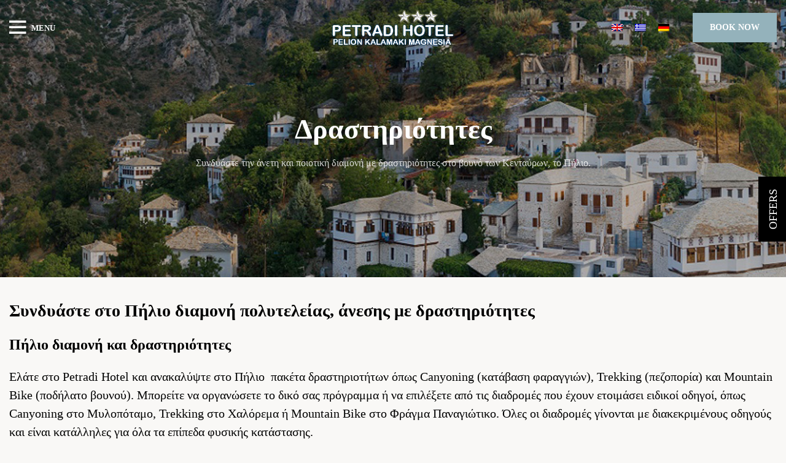

--- FILE ---
content_type: text/html; charset=UTF-8
request_url: https://petradihotel.gr/activities/
body_size: 22633
content:
<!DOCTYPE html>
<html lang="el">
<head>
	<meta charset="UTF-8">
	<link rel="profile" href="https://gmpg.org/xfn/11">
	<link rel="pingback" href="https://petradihotel.gr/xmlrpc.php">

			<script>window.MSInputMethodContext && document.documentMode && document.write('<script src="https://petradihotel.gr/wp-content/themes/woodmart/js/libs/ie11CustomProperties.min.js"><\/script>');</script>
		<meta name='robots' content='index, follow, max-image-preview:large, max-snippet:-1, max-video-preview:-1' />
<link rel="alternate" hreflang="en" href="https://petradihotel.gr/en/activities/" />
<link rel="alternate" hreflang="el" href="https://petradihotel.gr/activities/" />
<link rel="alternate" hreflang="de" href="https://petradihotel.gr/de/activities/" />
<link rel="alternate" hreflang="x-default" href="https://petradihotel.gr/activities/" />

	<!-- This site is optimized with the Yoast SEO plugin v20.4 - https://yoast.com/wordpress/plugins/seo/ -->
	<title>Βρείτε στο Πήλιο διαμονή και δραστηριότητες | Petradi Hotel</title>
	<meta name="description" content="Το Petradi Hotel είναι η αφετηρία σας για δραστηριότητες στο Πήλιο. Κλείστε στο Πήλιο διαμονή πολυτέλειας. Kαλέστε για κράτηση στο 6936738122" />
	<link rel="canonical" href="https://petradihotel.gr/activities/" />
	<meta property="og:locale" content="el_GR" />
	<meta property="og:type" content="article" />
	<meta property="og:title" content="Βρείτε στο Πήλιο διαμονή και δραστηριότητες | Petradi Hotel" />
	<meta property="og:description" content="Το Petradi Hotel είναι η αφετηρία σας για δραστηριότητες στο Πήλιο. Κλείστε στο Πήλιο διαμονή πολυτέλειας. Kαλέστε για κράτηση στο 6936738122" />
	<meta property="og:url" content="https://petradihotel.gr/activities/" />
	<meta property="og:site_name" content="Petradi Hotel" />
	<meta property="article:publisher" content="https://www.facebook.com/petradihotelpelion/" />
	<meta property="article:modified_time" content="2023-03-30T07:36:01+00:00" />
	<meta property="og:image" content="https://petradihotel.gr/wp-content/uploads/2022/06/topothesia.jpg" />
	<meta property="og:image:width" content="900" />
	<meta property="og:image:height" content="600" />
	<meta property="og:image:type" content="image/jpeg" />
	<meta name="twitter:card" content="summary_large_image" />
	<meta name="twitter:label1" content="Εκτιμώμενος χρόνος ανάγνωσης" />
	<meta name="twitter:data1" content="7 λεπτά" />
	<script type="application/ld+json" class="yoast-schema-graph">{"@context":"https://schema.org","@graph":[{"@type":"WebPage","@id":"https://petradihotel.gr/activities/","url":"https://petradihotel.gr/activities/","name":"Βρείτε στο Πήλιο διαμονή και δραστηριότητες | Petradi Hotel","isPartOf":{"@id":"https://petradihotel.gr/#website"},"primaryImageOfPage":{"@id":"https://petradihotel.gr/activities/#primaryimage"},"image":{"@id":"https://petradihotel.gr/activities/#primaryimage"},"thumbnailUrl":"https://petradihotel.gr/wp-content/uploads/2022/06/topothesia.jpg","datePublished":"2022-07-01T11:51:37+00:00","dateModified":"2023-03-30T07:36:01+00:00","description":"Το Petradi Hotel είναι η αφετηρία σας για δραστηριότητες στο Πήλιο. Κλείστε στο Πήλιο διαμονή πολυτέλειας. Kαλέστε για κράτηση στο 6936738122","breadcrumb":{"@id":"https://petradihotel.gr/activities/#breadcrumb"},"inLanguage":"el","potentialAction":[{"@type":"ReadAction","target":["https://petradihotel.gr/activities/"]}]},{"@type":"ImageObject","inLanguage":"el","@id":"https://petradihotel.gr/activities/#primaryimage","url":"https://petradihotel.gr/wp-content/uploads/2022/06/topothesia.jpg","contentUrl":"https://petradihotel.gr/wp-content/uploads/2022/06/topothesia.jpg","width":900,"height":600,"caption":"topothesia"},{"@type":"BreadcrumbList","@id":"https://petradihotel.gr/activities/#breadcrumb","itemListElement":[{"@type":"ListItem","position":1,"name":"Αρχική","item":"https://petradihotel.gr/"},{"@type":"ListItem","position":2,"name":"Δραστηριότητες"}]},{"@type":"WebSite","@id":"https://petradihotel.gr/#website","url":"https://petradihotel.gr/","name":"Petradi Hotel","description":"3star All Seasons Hotel in Kalamaki, Pelion","publisher":{"@id":"https://petradihotel.gr/#organization"},"potentialAction":[{"@type":"SearchAction","target":{"@type":"EntryPoint","urlTemplate":"https://petradihotel.gr/?s={search_term_string}"},"query-input":"required name=search_term_string"}],"inLanguage":"el"},{"@type":"Organization","@id":"https://petradihotel.gr/#organization","name":"Petradi Hotel","url":"https://petradihotel.gr/","logo":{"@type":"ImageObject","inLanguage":"el","@id":"https://petradihotel.gr/#/schema/logo/image/","url":"https://petradihotel.gr/wp-content/uploads/2023/03/pilio_diamoni_petradi_hotel_logo_main.png","contentUrl":"https://petradihotel.gr/wp-content/uploads/2023/03/pilio_diamoni_petradi_hotel_logo_main.png","width":393,"height":117,"caption":"Petradi Hotel"},"image":{"@id":"https://petradihotel.gr/#/schema/logo/image/"},"sameAs":["https://www.facebook.com/petradihotelpelion/","https://www.instagram.com/petradihotel/"]}]}</script>
	<!-- / Yoast SEO plugin. -->


<link rel='dns-prefetch' href='//cdnjs.cloudflare.com' />
<link rel='dns-prefetch' href='//ajax.googleapis.com' />
<link rel='dns-prefetch' href='//s.w.org' />
<link rel="alternate" type="application/rss+xml" title="Ροή RSS &raquo; Petradi Hotel" href="https://petradihotel.gr/feed/" />
<link rel="alternate" type="application/rss+xml" title="Ροή Σχολίων &raquo; Petradi Hotel" href="https://petradihotel.gr/comments/feed/" />
<style id='global-styles-inline-css' type='text/css'>
body{--wp--preset--color--black: #000000;--wp--preset--color--cyan-bluish-gray: #abb8c3;--wp--preset--color--white: #ffffff;--wp--preset--color--pale-pink: #f78da7;--wp--preset--color--vivid-red: #cf2e2e;--wp--preset--color--luminous-vivid-orange: #ff6900;--wp--preset--color--luminous-vivid-amber: #fcb900;--wp--preset--color--light-green-cyan: #7bdcb5;--wp--preset--color--vivid-green-cyan: #00d084;--wp--preset--color--pale-cyan-blue: #8ed1fc;--wp--preset--color--vivid-cyan-blue: #0693e3;--wp--preset--color--vivid-purple: #9b51e0;--wp--preset--gradient--vivid-cyan-blue-to-vivid-purple: linear-gradient(135deg,rgba(6,147,227,1) 0%,rgb(155,81,224) 100%);--wp--preset--gradient--light-green-cyan-to-vivid-green-cyan: linear-gradient(135deg,rgb(122,220,180) 0%,rgb(0,208,130) 100%);--wp--preset--gradient--luminous-vivid-amber-to-luminous-vivid-orange: linear-gradient(135deg,rgba(252,185,0,1) 0%,rgba(255,105,0,1) 100%);--wp--preset--gradient--luminous-vivid-orange-to-vivid-red: linear-gradient(135deg,rgba(255,105,0,1) 0%,rgb(207,46,46) 100%);--wp--preset--gradient--very-light-gray-to-cyan-bluish-gray: linear-gradient(135deg,rgb(238,238,238) 0%,rgb(169,184,195) 100%);--wp--preset--gradient--cool-to-warm-spectrum: linear-gradient(135deg,rgb(74,234,220) 0%,rgb(151,120,209) 20%,rgb(207,42,186) 40%,rgb(238,44,130) 60%,rgb(251,105,98) 80%,rgb(254,248,76) 100%);--wp--preset--gradient--blush-light-purple: linear-gradient(135deg,rgb(255,206,236) 0%,rgb(152,150,240) 100%);--wp--preset--gradient--blush-bordeaux: linear-gradient(135deg,rgb(254,205,165) 0%,rgb(254,45,45) 50%,rgb(107,0,62) 100%);--wp--preset--gradient--luminous-dusk: linear-gradient(135deg,rgb(255,203,112) 0%,rgb(199,81,192) 50%,rgb(65,88,208) 100%);--wp--preset--gradient--pale-ocean: linear-gradient(135deg,rgb(255,245,203) 0%,rgb(182,227,212) 50%,rgb(51,167,181) 100%);--wp--preset--gradient--electric-grass: linear-gradient(135deg,rgb(202,248,128) 0%,rgb(113,206,126) 100%);--wp--preset--gradient--midnight: linear-gradient(135deg,rgb(2,3,129) 0%,rgb(40,116,252) 100%);--wp--preset--duotone--dark-grayscale: url('#wp-duotone-dark-grayscale');--wp--preset--duotone--grayscale: url('#wp-duotone-grayscale');--wp--preset--duotone--purple-yellow: url('#wp-duotone-purple-yellow');--wp--preset--duotone--blue-red: url('#wp-duotone-blue-red');--wp--preset--duotone--midnight: url('#wp-duotone-midnight');--wp--preset--duotone--magenta-yellow: url('#wp-duotone-magenta-yellow');--wp--preset--duotone--purple-green: url('#wp-duotone-purple-green');--wp--preset--duotone--blue-orange: url('#wp-duotone-blue-orange');--wp--preset--font-size--small: 13px;--wp--preset--font-size--medium: 20px;--wp--preset--font-size--large: 36px;--wp--preset--font-size--x-large: 42px;}.has-black-color{color: var(--wp--preset--color--black) !important;}.has-cyan-bluish-gray-color{color: var(--wp--preset--color--cyan-bluish-gray) !important;}.has-white-color{color: var(--wp--preset--color--white) !important;}.has-pale-pink-color{color: var(--wp--preset--color--pale-pink) !important;}.has-vivid-red-color{color: var(--wp--preset--color--vivid-red) !important;}.has-luminous-vivid-orange-color{color: var(--wp--preset--color--luminous-vivid-orange) !important;}.has-luminous-vivid-amber-color{color: var(--wp--preset--color--luminous-vivid-amber) !important;}.has-light-green-cyan-color{color: var(--wp--preset--color--light-green-cyan) !important;}.has-vivid-green-cyan-color{color: var(--wp--preset--color--vivid-green-cyan) !important;}.has-pale-cyan-blue-color{color: var(--wp--preset--color--pale-cyan-blue) !important;}.has-vivid-cyan-blue-color{color: var(--wp--preset--color--vivid-cyan-blue) !important;}.has-vivid-purple-color{color: var(--wp--preset--color--vivid-purple) !important;}.has-black-background-color{background-color: var(--wp--preset--color--black) !important;}.has-cyan-bluish-gray-background-color{background-color: var(--wp--preset--color--cyan-bluish-gray) !important;}.has-white-background-color{background-color: var(--wp--preset--color--white) !important;}.has-pale-pink-background-color{background-color: var(--wp--preset--color--pale-pink) !important;}.has-vivid-red-background-color{background-color: var(--wp--preset--color--vivid-red) !important;}.has-luminous-vivid-orange-background-color{background-color: var(--wp--preset--color--luminous-vivid-orange) !important;}.has-luminous-vivid-amber-background-color{background-color: var(--wp--preset--color--luminous-vivid-amber) !important;}.has-light-green-cyan-background-color{background-color: var(--wp--preset--color--light-green-cyan) !important;}.has-vivid-green-cyan-background-color{background-color: var(--wp--preset--color--vivid-green-cyan) !important;}.has-pale-cyan-blue-background-color{background-color: var(--wp--preset--color--pale-cyan-blue) !important;}.has-vivid-cyan-blue-background-color{background-color: var(--wp--preset--color--vivid-cyan-blue) !important;}.has-vivid-purple-background-color{background-color: var(--wp--preset--color--vivid-purple) !important;}.has-black-border-color{border-color: var(--wp--preset--color--black) !important;}.has-cyan-bluish-gray-border-color{border-color: var(--wp--preset--color--cyan-bluish-gray) !important;}.has-white-border-color{border-color: var(--wp--preset--color--white) !important;}.has-pale-pink-border-color{border-color: var(--wp--preset--color--pale-pink) !important;}.has-vivid-red-border-color{border-color: var(--wp--preset--color--vivid-red) !important;}.has-luminous-vivid-orange-border-color{border-color: var(--wp--preset--color--luminous-vivid-orange) !important;}.has-luminous-vivid-amber-border-color{border-color: var(--wp--preset--color--luminous-vivid-amber) !important;}.has-light-green-cyan-border-color{border-color: var(--wp--preset--color--light-green-cyan) !important;}.has-vivid-green-cyan-border-color{border-color: var(--wp--preset--color--vivid-green-cyan) !important;}.has-pale-cyan-blue-border-color{border-color: var(--wp--preset--color--pale-cyan-blue) !important;}.has-vivid-cyan-blue-border-color{border-color: var(--wp--preset--color--vivid-cyan-blue) !important;}.has-vivid-purple-border-color{border-color: var(--wp--preset--color--vivid-purple) !important;}.has-vivid-cyan-blue-to-vivid-purple-gradient-background{background: var(--wp--preset--gradient--vivid-cyan-blue-to-vivid-purple) !important;}.has-light-green-cyan-to-vivid-green-cyan-gradient-background{background: var(--wp--preset--gradient--light-green-cyan-to-vivid-green-cyan) !important;}.has-luminous-vivid-amber-to-luminous-vivid-orange-gradient-background{background: var(--wp--preset--gradient--luminous-vivid-amber-to-luminous-vivid-orange) !important;}.has-luminous-vivid-orange-to-vivid-red-gradient-background{background: var(--wp--preset--gradient--luminous-vivid-orange-to-vivid-red) !important;}.has-very-light-gray-to-cyan-bluish-gray-gradient-background{background: var(--wp--preset--gradient--very-light-gray-to-cyan-bluish-gray) !important;}.has-cool-to-warm-spectrum-gradient-background{background: var(--wp--preset--gradient--cool-to-warm-spectrum) !important;}.has-blush-light-purple-gradient-background{background: var(--wp--preset--gradient--blush-light-purple) !important;}.has-blush-bordeaux-gradient-background{background: var(--wp--preset--gradient--blush-bordeaux) !important;}.has-luminous-dusk-gradient-background{background: var(--wp--preset--gradient--luminous-dusk) !important;}.has-pale-ocean-gradient-background{background: var(--wp--preset--gradient--pale-ocean) !important;}.has-electric-grass-gradient-background{background: var(--wp--preset--gradient--electric-grass) !important;}.has-midnight-gradient-background{background: var(--wp--preset--gradient--midnight) !important;}.has-small-font-size{font-size: var(--wp--preset--font-size--small) !important;}.has-medium-font-size{font-size: var(--wp--preset--font-size--medium) !important;}.has-large-font-size{font-size: var(--wp--preset--font-size--large) !important;}.has-x-large-font-size{font-size: var(--wp--preset--font-size--x-large) !important;}
</style>
<link rel='stylesheet' id='wpo_min-header-0-css'  href='https://petradihotel.gr/wp-content/cache/wpo-minify/1733740325/assets/wpo-minify-header-fa8d10e9.min.css' type='text/css' media='all' />
<link rel='stylesheet' id='jquery-style-css'  href='https://ajax.googleapis.com/ajax/libs/jqueryui/1.8.2/themes/smoothness/jquery-ui.css' type='text/css' media='all' />
<link rel='stylesheet' id='wpo_min-header-2-css'  href='https://petradihotel.gr/wp-content/cache/wpo-minify/1733740325/assets/wpo-minify-header-b482fa9b.min.css' type='text/css' media='all' />
<script type='text/javascript' id='wpo_min-header-0-js-extra'>
/* <![CDATA[ */
var wpml_cookies = {"wp-wpml_current_language":{"value":"el","expires":1,"path":"\/"}};
var wpml_cookies = {"wp-wpml_current_language":{"value":"el","expires":1,"path":"\/"}};
var WPURLS = {"siteurl":"https:\/\/petradihotel.gr"};
/* ]]> */
</script>
<script type='text/javascript' src='https://petradihotel.gr/wp-content/cache/wpo-minify/1733740325/assets/wpo-minify-header-3b7e5f9b.min.js' id='wpo_min-header-0-js'></script>
<link rel="https://api.w.org/" href="https://petradihotel.gr/wp-json/" /><link rel="alternate" type="application/json" href="https://petradihotel.gr/wp-json/wp/v2/pages/505" /><link rel="EditURI" type="application/rsd+xml" title="RSD" href="https://petradihotel.gr/xmlrpc.php?rsd" />
<link rel="wlwmanifest" type="application/wlwmanifest+xml" href="https://petradihotel.gr/wp-includes/wlwmanifest.xml" /> 
<link rel='shortlink' href='https://petradihotel.gr/?p=505' />
<link rel="alternate" type="application/json+oembed" href="https://petradihotel.gr/wp-json/oembed/1.0/embed?url=https%3A%2F%2Fpetradihotel.gr%2Factivities%2F" />
<link rel="alternate" type="text/xml+oembed" href="https://petradihotel.gr/wp-json/oembed/1.0/embed?url=https%3A%2F%2Fpetradihotel.gr%2Factivities%2F&#038;format=xml" />
<meta name="generator" content="WPML ver:4.5.8 stt:1,3,13;" />
 
<script src='https://media.xmlcal.com/widget/1.00/js/bookWidget.min.js'></script>
					<meta name="viewport" content="width=device-width, initial-scale=1.0, maximum-scale=1.0, user-scalable=no">
									<meta name="generator" content="Powered by WPBakery Page Builder - drag and drop page builder for WordPress."/>
<meta name="generator" content="Powered by Slider Revolution 6.5.24 - responsive, Mobile-Friendly Slider Plugin for WordPress with comfortable drag and drop interface." />
<link rel="icon" href="https://petradihotel.gr/wp-content/uploads/2022/06/logo-150x117.png" sizes="32x32" />
<link rel="icon" href="https://petradihotel.gr/wp-content/uploads/2022/06/logo.png" sizes="192x192" />
<link rel="apple-touch-icon" href="https://petradihotel.gr/wp-content/uploads/2022/06/logo.png" />
<meta name="msapplication-TileImage" content="https://petradihotel.gr/wp-content/uploads/2022/06/logo.png" />
<script>function setREVStartSize(e){
			//window.requestAnimationFrame(function() {
				window.RSIW = window.RSIW===undefined ? window.innerWidth : window.RSIW;
				window.RSIH = window.RSIH===undefined ? window.innerHeight : window.RSIH;
				try {
					var pw = document.getElementById(e.c).parentNode.offsetWidth,
						newh;
					pw = pw===0 || isNaN(pw) || (e.l=="fullwidth" || e.layout=="fullwidth") ? window.RSIW : pw;
					e.tabw = e.tabw===undefined ? 0 : parseInt(e.tabw);
					e.thumbw = e.thumbw===undefined ? 0 : parseInt(e.thumbw);
					e.tabh = e.tabh===undefined ? 0 : parseInt(e.tabh);
					e.thumbh = e.thumbh===undefined ? 0 : parseInt(e.thumbh);
					e.tabhide = e.tabhide===undefined ? 0 : parseInt(e.tabhide);
					e.thumbhide = e.thumbhide===undefined ? 0 : parseInt(e.thumbhide);
					e.mh = e.mh===undefined || e.mh=="" || e.mh==="auto" ? 0 : parseInt(e.mh,0);
					if(e.layout==="fullscreen" || e.l==="fullscreen")
						newh = Math.max(e.mh,window.RSIH);
					else{
						e.gw = Array.isArray(e.gw) ? e.gw : [e.gw];
						for (var i in e.rl) if (e.gw[i]===undefined || e.gw[i]===0) e.gw[i] = e.gw[i-1];
						e.gh = e.el===undefined || e.el==="" || (Array.isArray(e.el) && e.el.length==0)? e.gh : e.el;
						e.gh = Array.isArray(e.gh) ? e.gh : [e.gh];
						for (var i in e.rl) if (e.gh[i]===undefined || e.gh[i]===0) e.gh[i] = e.gh[i-1];
											
						var nl = new Array(e.rl.length),
							ix = 0,
							sl;
						e.tabw = e.tabhide>=pw ? 0 : e.tabw;
						e.thumbw = e.thumbhide>=pw ? 0 : e.thumbw;
						e.tabh = e.tabhide>=pw ? 0 : e.tabh;
						e.thumbh = e.thumbhide>=pw ? 0 : e.thumbh;
						for (var i in e.rl) nl[i] = e.rl[i]<window.RSIW ? 0 : e.rl[i];
						sl = nl[0];
						for (var i in nl) if (sl>nl[i] && nl[i]>0) { sl = nl[i]; ix=i;}
						var m = pw>(e.gw[ix]+e.tabw+e.thumbw) ? 1 : (pw-(e.tabw+e.thumbw)) / (e.gw[ix]);
						newh =  (e.gh[ix] * m) + (e.tabh + e.thumbh);
					}
					var el = document.getElementById(e.c);
					if (el!==null && el) el.style.height = newh+"px";
					el = document.getElementById(e.c+"_wrapper");
					if (el!==null && el) {
						el.style.height = newh+"px";
						el.style.display = "block";
					}
				} catch(e){
					console.log("Failure at Presize of Slider:" + e)
				}
			//});
		  };</script>
		<style type="text/css" id="wp-custom-css">
			footer .wpml-ls-item {
display:none;
}

@media(max-width: 649px){
	.mobile-nav .widgetarea-mobile{
		display: none !important;
	}
}

.wd-side-hidden.wd-opened {
	overflow-y: scroll;
}		</style>
		<style>
		
		</style><style data-type="woodmart_shortcodes-custom-css">#wd-641898749ba70.wd-text-block{line-height:30px;font-size:20px;}#wd-64189964da9ba .woodmart-title-container{color:#94b2bb;}#wd-630342664a379 .woodmart-title-container{color:#94b2bb;}#wd-63034275b332d .woodmart-title-container{color:#94b2bb;}#wd-630341cfd80ae .woodmart-title-container{color:#94b2bb;}#wd-641899854d6d3 .woodmart-title-container{color:#94b2bb;}@media (max-width: 1199px) {#wd-630341ab155b7 .woodmart-title-container{line-height:40px;font-size:30px;}#wd-64189964da9ba .woodmart-title-container{line-height:40px;font-size:30px;}#wd-630342664a379 .woodmart-title-container{line-height:40px;font-size:30px;}#wd-63034275b332d .woodmart-title-container{line-height:40px;font-size:30px;}#wd-630341cfd80ae .woodmart-title-container{line-height:40px;font-size:30px;}#wd-641899854d6d3 .woodmart-title-container{line-height:40px;font-size:30px;}}@media (max-width: 767px) {#wd-630341ab155b7 .woodmart-title-container{line-height:40px;font-size:30px;}#wd-64189964da9ba .woodmart-title-container{line-height:40px;font-size:30px;}#wd-64189964da9ba .title-subtitle{line-height:40px;font-size:30px;}#wd-630342664a379 .woodmart-title-container{line-height:40px;font-size:30px;}#wd-63034275b332d .woodmart-title-container{line-height:40px;font-size:30px;}#wd-630341cfd80ae .woodmart-title-container{line-height:40px;font-size:30px;}#wd-641899854d6d3 .woodmart-title-container{line-height:40px;font-size:30px;}}</style><style type="text/css" data-type="vc_shortcodes-custom-css">.vc_custom_1659955825730{background-image: url(https://petradihotel.gr/wp-content/uploads/2022/08/Untitled-1.jpg?id=729) !important;}.vc_custom_1659964995783{padding-top: 10% !important;padding-right: 10% !important;padding-left: 10% !important;}.vc_custom_1659965020012{padding-right: 0px !important;padding-left: 0px !important;background-position: center !important;background-repeat: no-repeat !important;background-size: cover !important;}.vc_custom_1657275439809{margin-bottom: 0px !important;}.vc_custom_1659965069975{padding-right: 0px !important;padding-left: 0px !important;}.vc_custom_1659965050070{padding-top: 10% !important;padding-right: 10% !important;padding-left: 10% !important;}.vc_custom_1657275459580{margin-bottom: 0px !important;}.vc_custom_1659964869617{padding-top: 10% !important;padding-right: 10% !important;padding-left: 10% !important;}.vc_custom_1659965098541{padding-right: 0px !important;padding-left: 0px !important;}.vc_custom_1657275464719{margin-bottom: 0px !important;}.vc_custom_1659964905615{padding-right: 0px !important;padding-left: 0px !important;}.vc_custom_1659965149788{padding-top: 10% !important;padding-right: 10% !important;padding-left: 10% !important;}.vc_custom_1657275469601{margin-bottom: 0px !important;}.vc_custom_1659964930725{padding-top: 10% !important;padding-right: 10% !important;padding-left: 10% !important;}.vc_custom_1659964920454{padding-right: 0px !important;padding-left: 0px !important;}.vc_custom_1657275474699{margin-bottom: 0px !important;}</style><noscript><style> .wpb_animate_when_almost_visible { opacity: 1; }</style></noscript></head>

<body class="page-template-default page page-id-505 wrapper-wide form-style-underlined  form-border-width-2 categories-accordion-on woodmart-ajax-shop-on offcanvas-sidebar-mobile offcanvas-sidebar-tablet wd-header-overlap woodmart-header-overcontent wpb-js-composer js-comp-ver-6.9.0 vc_responsive">
			<script type="text/javascript" id="wd-flicker-fix">// Flicker fix.</script><svg xmlns="http://www.w3.org/2000/svg" viewBox="0 0 0 0" width="0" height="0" focusable="false" role="none" style="visibility: hidden; position: absolute; left: -9999px; overflow: hidden;" ><defs><filter id="wp-duotone-dark-grayscale"><feColorMatrix color-interpolation-filters="sRGB" type="matrix" values=" .299 .587 .114 0 0 .299 .587 .114 0 0 .299 .587 .114 0 0 .299 .587 .114 0 0 " /><feComponentTransfer color-interpolation-filters="sRGB" ><feFuncR type="table" tableValues="0 0.49803921568627" /><feFuncG type="table" tableValues="0 0.49803921568627" /><feFuncB type="table" tableValues="0 0.49803921568627" /><feFuncA type="table" tableValues="1 1" /></feComponentTransfer><feComposite in2="SourceGraphic" operator="in" /></filter></defs></svg><svg xmlns="http://www.w3.org/2000/svg" viewBox="0 0 0 0" width="0" height="0" focusable="false" role="none" style="visibility: hidden; position: absolute; left: -9999px; overflow: hidden;" ><defs><filter id="wp-duotone-grayscale"><feColorMatrix color-interpolation-filters="sRGB" type="matrix" values=" .299 .587 .114 0 0 .299 .587 .114 0 0 .299 .587 .114 0 0 .299 .587 .114 0 0 " /><feComponentTransfer color-interpolation-filters="sRGB" ><feFuncR type="table" tableValues="0 1" /><feFuncG type="table" tableValues="0 1" /><feFuncB type="table" tableValues="0 1" /><feFuncA type="table" tableValues="1 1" /></feComponentTransfer><feComposite in2="SourceGraphic" operator="in" /></filter></defs></svg><svg xmlns="http://www.w3.org/2000/svg" viewBox="0 0 0 0" width="0" height="0" focusable="false" role="none" style="visibility: hidden; position: absolute; left: -9999px; overflow: hidden;" ><defs><filter id="wp-duotone-purple-yellow"><feColorMatrix color-interpolation-filters="sRGB" type="matrix" values=" .299 .587 .114 0 0 .299 .587 .114 0 0 .299 .587 .114 0 0 .299 .587 .114 0 0 " /><feComponentTransfer color-interpolation-filters="sRGB" ><feFuncR type="table" tableValues="0.54901960784314 0.98823529411765" /><feFuncG type="table" tableValues="0 1" /><feFuncB type="table" tableValues="0.71764705882353 0.25490196078431" /><feFuncA type="table" tableValues="1 1" /></feComponentTransfer><feComposite in2="SourceGraphic" operator="in" /></filter></defs></svg><svg xmlns="http://www.w3.org/2000/svg" viewBox="0 0 0 0" width="0" height="0" focusable="false" role="none" style="visibility: hidden; position: absolute; left: -9999px; overflow: hidden;" ><defs><filter id="wp-duotone-blue-red"><feColorMatrix color-interpolation-filters="sRGB" type="matrix" values=" .299 .587 .114 0 0 .299 .587 .114 0 0 .299 .587 .114 0 0 .299 .587 .114 0 0 " /><feComponentTransfer color-interpolation-filters="sRGB" ><feFuncR type="table" tableValues="0 1" /><feFuncG type="table" tableValues="0 0.27843137254902" /><feFuncB type="table" tableValues="0.5921568627451 0.27843137254902" /><feFuncA type="table" tableValues="1 1" /></feComponentTransfer><feComposite in2="SourceGraphic" operator="in" /></filter></defs></svg><svg xmlns="http://www.w3.org/2000/svg" viewBox="0 0 0 0" width="0" height="0" focusable="false" role="none" style="visibility: hidden; position: absolute; left: -9999px; overflow: hidden;" ><defs><filter id="wp-duotone-midnight"><feColorMatrix color-interpolation-filters="sRGB" type="matrix" values=" .299 .587 .114 0 0 .299 .587 .114 0 0 .299 .587 .114 0 0 .299 .587 .114 0 0 " /><feComponentTransfer color-interpolation-filters="sRGB" ><feFuncR type="table" tableValues="0 0" /><feFuncG type="table" tableValues="0 0.64705882352941" /><feFuncB type="table" tableValues="0 1" /><feFuncA type="table" tableValues="1 1" /></feComponentTransfer><feComposite in2="SourceGraphic" operator="in" /></filter></defs></svg><svg xmlns="http://www.w3.org/2000/svg" viewBox="0 0 0 0" width="0" height="0" focusable="false" role="none" style="visibility: hidden; position: absolute; left: -9999px; overflow: hidden;" ><defs><filter id="wp-duotone-magenta-yellow"><feColorMatrix color-interpolation-filters="sRGB" type="matrix" values=" .299 .587 .114 0 0 .299 .587 .114 0 0 .299 .587 .114 0 0 .299 .587 .114 0 0 " /><feComponentTransfer color-interpolation-filters="sRGB" ><feFuncR type="table" tableValues="0.78039215686275 1" /><feFuncG type="table" tableValues="0 0.94901960784314" /><feFuncB type="table" tableValues="0.35294117647059 0.47058823529412" /><feFuncA type="table" tableValues="1 1" /></feComponentTransfer><feComposite in2="SourceGraphic" operator="in" /></filter></defs></svg><svg xmlns="http://www.w3.org/2000/svg" viewBox="0 0 0 0" width="0" height="0" focusable="false" role="none" style="visibility: hidden; position: absolute; left: -9999px; overflow: hidden;" ><defs><filter id="wp-duotone-purple-green"><feColorMatrix color-interpolation-filters="sRGB" type="matrix" values=" .299 .587 .114 0 0 .299 .587 .114 0 0 .299 .587 .114 0 0 .299 .587 .114 0 0 " /><feComponentTransfer color-interpolation-filters="sRGB" ><feFuncR type="table" tableValues="0.65098039215686 0.40392156862745" /><feFuncG type="table" tableValues="0 1" /><feFuncB type="table" tableValues="0.44705882352941 0.4" /><feFuncA type="table" tableValues="1 1" /></feComponentTransfer><feComposite in2="SourceGraphic" operator="in" /></filter></defs></svg><svg xmlns="http://www.w3.org/2000/svg" viewBox="0 0 0 0" width="0" height="0" focusable="false" role="none" style="visibility: hidden; position: absolute; left: -9999px; overflow: hidden;" ><defs><filter id="wp-duotone-blue-orange"><feColorMatrix color-interpolation-filters="sRGB" type="matrix" values=" .299 .587 .114 0 0 .299 .587 .114 0 0 .299 .587 .114 0 0 .299 .587 .114 0 0 " /><feComponentTransfer color-interpolation-filters="sRGB" ><feFuncR type="table" tableValues="0.098039215686275 1" /><feFuncG type="table" tableValues="0 0.66274509803922" /><feFuncB type="table" tableValues="0.84705882352941 0.41960784313725" /><feFuncA type="table" tableValues="1 1" /></feComponentTransfer><feComposite in2="SourceGraphic" operator="in" /></filter></defs></svg>	
	
	<div class="website-wrapper">
									<header class="whb-header whb-overcontent whb-sticky-shadow whb-scroll-stick whb-sticky-real">
					<div class="whb-main-header">
	
<div class="whb-row whb-top-bar whb-not-sticky-row whb-with-bg whb-border-fullwidth whb-color-light whb-flex-flex-middle whb-hidden-desktop whb-hidden-mobile">
	<div class="container">
		<div class="whb-flex-row whb-top-bar-inner">
			<div class="whb-column whb-col-left whb-visible-lg">
	
<div class="wd-header-text set-cont-mb-s reset-last-child  whb-text-element"><h6><strong>E-mail: <a href="/cdn-cgi/l/email-protection" class="__cf_email__" data-cfemail="adc4c3cbc2edddc8d9dfccc9c4c5c2d9c8c183cadf">[email&#160;protected]</a></strong></h6></div>
</div>
<div class="whb-column whb-col-center whb-visible-lg whb-empty-column">
	</div>
<div class="whb-column whb-col-right whb-visible-lg">
	
			<div class="wd-social-icons  woodmart-social-icons icons-design-default icons-size-small color-scheme-dark social-follow social-form-circle text-left">

				
									<a rel="noopener noreferrer nofollow" href="#" target="_blank" class=" wd-social-icon social-facebook" aria-label="Facebook social link">
						<span class="wd-icon"></span>
											</a>
				
				
				
									<a rel="noopener noreferrer nofollow" href="#" target="_blank" class=" wd-social-icon social-instagram" aria-label="Instagram social link">
						<span class="wd-icon"></span>
											</a>
				
				
				
				
				
				
				
				
				
				
				
				
				
				
								
								
				
								
				
			</div>

		</div>
<div class="whb-column whb-col-mobile whb-hidden-lg">
	
			<div class="wd-social-icons  woodmart-social-icons icons-design-default icons-size-small color-scheme-light social-share social-form-circle text-left">

				
				
				
				
				
				
				
				
				
				
				
				
				
				
				
				
				
				
								
								
				
								
				
			</div>

		</div>
		</div>
	</div>
</div>

<div class="whb-row whb-general-header whb-sticky-row whb-with-bg whb-without-border whb-color-light whb-flex-equal-sides">
	<div class="container">
		<div class="whb-flex-row whb-general-header-inner">
			<div class="whb-column whb-col-left whb-visible-lg">
	<div class="wd-tools-element wd-header-mobile-nav wd-style-text woodmart-burger-icon">
	<a href="#" rel="nofollow">
		<span class="wd-tools-icon woodmart-burger">
					</span>
	
		<span class="wd-tools-text">Menu</span>
	</a>
</div><!--END wd-header-mobile-nav--></div>
<div class="whb-column whb-col-center whb-visible-lg">
	<div class="site-logo">
	<a href="https://petradihotel.gr/" class="wd-logo wd-main-logo woodmart-logo woodmart-main-logo" rel="home">
		<img width="393" height="117" src="https://petradihotel.gr/wp-content/uploads/2022/06/logo.png" class="attachment-full size-full" alt="" loading="lazy" style="max-width:200px;" srcset="https://petradihotel.gr/wp-content/uploads/2022/06/logo.png 393w, https://petradihotel.gr/wp-content/uploads/2022/06/logo-300x89.png 300w" sizes="(max-width: 393px) 100vw, 393px" />	</a>
	</div>
</div>
<div class="whb-column whb-col-right whb-visible-lg">
	
<div class="wd-header-text set-cont-mb-s reset-last-child  wd-inline whb-text-element">
<div class="wpml-ls-statics-shortcode_actions wpml-ls wpml-ls-legacy-list-horizontal">
	<ul><li class="wpml-ls-slot-shortcode_actions wpml-ls-item wpml-ls-item-en wpml-ls-first-item wpml-ls-item-legacy-list-horizontal">
				<a href="https://petradihotel.gr/en/activities/" class="wpml-ls-link">
                                                        <img
            class="wpml-ls-flag"
            src="https://petradihotel.gr/wp-content/plugins/sitepress-multilingual-cms/res/flags/en.png"
            alt="Αγγλικά"
            width=18
            height=12
    /></a>
			</li><li class="wpml-ls-slot-shortcode_actions wpml-ls-item wpml-ls-item-el wpml-ls-current-language wpml-ls-item-legacy-list-horizontal">
				<a href="https://petradihotel.gr/activities/" class="wpml-ls-link">
                                                        <img
            class="wpml-ls-flag"
            src="https://petradihotel.gr/wp-content/plugins/sitepress-multilingual-cms/res/flags/el.png"
            alt="Ελληνικά"
            width=18
            height=12
    /></a>
			</li><li class="wpml-ls-slot-shortcode_actions wpml-ls-item wpml-ls-item-de wpml-ls-last-item wpml-ls-item-legacy-list-horizontal">
				<a href="https://petradihotel.gr/de/activities/" class="wpml-ls-link">
                                                        <img
            class="wpml-ls-flag"
            src="https://petradihotel.gr/wp-content/plugins/sitepress-multilingual-cms/res/flags/de.png"
            alt="Γερμανικά"
            width=18
            height=12
    /></a>
			</li></ul>
</div>
</div>
<div id="wd-693115c5742e8" class="  wd-button-wrapper woodmart-button-wrapper text-left"><a href="https://www.beds24.com/booking2.php?1&propid=127890" title="" target="_blank" class="btn btn-color-primary btn-style-default btn-style-rectangle btn-size-large">Book Now</a></div></div>
<div class="whb-column whb-mobile-left whb-hidden-lg">
	<div class="wd-tools-element wd-header-mobile-nav wd-style-icon woodmart-burger-icon">
	<a href="#" rel="nofollow">
		<span class="wd-tools-icon woodmart-burger">
					</span>
	
		<span class="wd-tools-text">Menu</span>
	</a>
</div><!--END wd-header-mobile-nav--></div>
<div class="whb-column whb-mobile-center whb-hidden-lg">
	<div class="site-logo">
	<a href="https://petradihotel.gr/" class="wd-logo wd-main-logo woodmart-logo woodmart-main-logo" rel="home">
		<img src="https://petradihotel.gr/wp-content/uploads/2022/06/logo.png" alt="Petradi Hotel" style="max-width: 140px;" />	</a>
	</div>
</div>
<div class="whb-column whb-mobile-right whb-hidden-lg">
	<div id="wd-693115c5748db" class="  wd-button-wrapper woodmart-button-wrapper text-left"><a href="https://www.beds24.com/booking2.php?1&propid=127890" title="" class="btn btn-color-primary btn-style-default btn-style-rectangle btn-size-large">BOOK NOW</a></div></div>
		</div>
	</div>
</div>
</div>
				</header>
			
								<div class="main-page-wrapper">
		
		
		<!-- MAIN CONTENT AREA -->
				<div class="container">
			<div class="row content-layout-wrapper align-items-start">
				
<div class="site-content col-lg-12 col-12 col-md-12" role="main">

								<article id="post-505" class="post-505 page type-page status-publish has-post-thumbnail hentry">

					<div class="entry-content">
						<section data-vc-full-width="true" data-vc-full-width-init="false" data-vc-stretch-content="true" class="vc_section page-section section1 vc_custom_1659955825730 vc_section-has-fill wd-rs-62f0ea65b742a"><div class="vc_row wpb_row vc_row-fluid"><div class="wpb_column vc_column_container vc_col-sm-12 wd-alignment-left"><div class="vc_column-inner"><div class="wpb_wrapper"><div class="vc_empty_space"   style="height: 20vh"><span class="vc_empty_space_inner"></span></div></div></div></div></div><div class="vc_row wpb_row vc_row-fluid section-row row1 wd-rs-62bee00933863"><div class="wpb_column vc_column_container vc_col-sm-12 wd-alignment-left"><div class="vc_column-inner"><div class="wpb_wrapper">
		<div id="wd-630341ab155b7" class="title-wrapper wd-wpb set-mb-s reset-last-child  wd-rs-630341ab155b7 wd-title-color-white wd-title-style-default wd-width-100 text-center  wd-underline-colored">
			
			<div class="liner-continer">
				<h4 class="woodmart-title-container title  wd-font-weight- wd-fontsize-xxxl" >Δραστηριότητες</h4>
							</div>
			
							<div class="title-after_title  set-cont-mb-s reset-last-child  wd-fontsize-s">Συνδυάστε την άνετη και ποιοτική διαμονή με δραστηριότητες στο βουνό των Κενταύρων, το Πήλιο.</div>
			
			
		</div>
		
		</div></div></div></div><div class="vc_row wpb_row vc_row-fluid"><div class="wpb_column vc_column_container vc_col-sm-12 wd-alignment-left"><div class="vc_column-inner"><div class="wpb_wrapper"><div class="vc_empty_space"   style="height: 20vh"><span class="vc_empty_space_inner"></span></div></div></div></div></div></section><div class="vc_row-full-width vc_clearfix"></div><section class="vc_section page-section section2 wd-rs-62beef38707de"><div class="vc_row wpb_row vc_row-fluid section-row row1 wd-rs-62bee3eb1a4ad"><div class="wpb_column vc_column_container vc_col-sm-12 wd-alignment-left wd-rs-62f10b73af6fc"><div class="vc_column-inner"><div class="wpb_wrapper">		<div id="wd-641898749ba70" class="wd-text-block wd-wpb reset-last-child wd-rs-641898749ba70 wd-width-100 text-left wd-fontsize-custom ">
			<h1><span data-sheets-value="{&quot;1&quot;:2,&quot;2&quot;:&quot;Συνδυάστε στο Πήλιο διαμονή πολυτέλειας, άνεσης με δραστηριότητες&quot;}" data-sheets-userformat="{&quot;2&quot;:1053571,&quot;3&quot;:{&quot;1&quot;:0},&quot;4&quot;:{&quot;1&quot;:2,&quot;2&quot;:16777215},&quot;10&quot;:0,&quot;11&quot;:4,&quot;12&quot;:0,&quot;15&quot;:&quot;Arial&quot;,&quot;23&quot;:1}">Συνδυάστε στο Πήλιο διαμονή πολυτελείας, άνεσης με δραστηριότητες</span></h1>
<h2><span data-sheets-value="{&quot;1&quot;:2,&quot;2&quot;:&quot;Πήλιο &quot;}" data-sheets-userformat="{&quot;2&quot;:1053315,&quot;3&quot;:{&quot;1&quot;:0},&quot;4&quot;:{&quot;1&quot;:2,&quot;2&quot;:16777215},&quot;10&quot;:0,&quot;12&quot;:0,&quot;15&quot;:&quot;Arial&quot;,&quot;23&quot;:1}">Πήλιο διαμονή και δραστηριότητες</span></h2>
<p><span data-sheets-value="{&quot;1&quot;:2,&quot;2&quot;:&quot;Στο Πήλιο έχετε τη δυνατότητα για πακέτα δραστηριοτήτων όπως Canyoning (κατάβαση φαραγγιών), Trekking (πεζοπορία) και Mountain Bike (ποδήλατο βουνού). Μπορείτε να οργανώσετε το δικό σας πρόγραμμα ή να επιλέξετε από τις διαδρομές που έχουν ετοιμάσει ειδικοί οδηγοί, όπως Canyoning στο Μυλοπόταμο, Trekking στο Χαλόρεμα ή Mountain Bike στο Φράγμα Παναγιώτικο. Όλες οι διαδρομές γίνονται με διακεκριμένους οδηγούς και είναι κατάλληλες για όλα τα επίπεδα φυσικής κατάστασης.&quot;}" data-sheets-userformat="{&quot;2&quot;:1053571,&quot;3&quot;:{&quot;1&quot;:0},&quot;4&quot;:{&quot;1&quot;:2,&quot;2&quot;:16777215},&quot;10&quot;:0,&quot;11&quot;:4,&quot;12&quot;:0,&quot;15&quot;:&quot;Arial&quot;,&quot;23&quot;:1}">Ελάτε στο Petradi Hotel και ανακαλύψτε στο Πήλιο  πακέτα δραστηριοτήτων όπως Canyoning (κατάβαση φαραγγιών), Trekking (πεζοπορία) και Mountain Bike (ποδήλατο βουνού). Μπορείτε να οργανώσετε το δικό σας πρόγραμμα ή να επιλέξετε από τις διαδρομές που έχουν ετοιμάσει ειδικοί οδηγοί, όπως Canyoning στο Μυλοπόταμο, Trekking στο Χαλόρεμα ή Mountain Bike στο Φράγμα Παναγιώτικο. Όλες οι διαδρομές γίνονται με διακεκριμένους οδηγούς και είναι κατάλληλες για όλα τα επίπεδα φυσικής κατάστασης.</span></p>
		</div>
		</div></div></div></div></section><div class="vc_row wpb_row vc_row-fluid wd-rs-62bef26f97969"><div class="wpb_column vc_column_container vc_col-sm-12 wd-alignment-left"><div class="vc_column-inner"><div class="wpb_wrapper"><div class="vc_empty_space"   style="height: 12vh"><span class="vc_empty_space_inner"></span></div></div></div></div></div><section data-vc-full-width="true" data-vc-full-width-init="false" data-vc-stretch-content="true" class="vc_section page-section section3 wd-rs-62c6fcbb74f0f"><div class="vc_row wpb_row vc_row-fluid section-row row1 vc_row-o-equal-height vc_row-o-content-middle vc_row-flex row-reverse-mobile row-reverse-tablet wd-rs-62f10d0116db2"><div class="wpb_column vc_column_container vc_col-sm-12 vc_col-lg-6 vc_col-md-6 wd-alignment-left wd-rs-62f10e407ec33"><div class="vc_column-inner vc_custom_1659964995783"><div class="wpb_wrapper">
		<div id="wd-64189964da9ba" class="title-wrapper wd-wpb set-mb-s reset-last-child  wd-rs-64189964da9ba wd-title-color-default wd-title-style-default wd-width-100 text-left  wd-underline-colored">
			
			<div class="liner-continer">
				<h4 class="woodmart-title-container title  wd-font-weight- wd-fontsize-xxl" >Συνδυάστε στο Πήλιο διαμονή και Ιππασία</h4>
							</div>
			
			
			
		</div>
		
				<div id="wd-62c8048f5efd1" class="wd-text-block wd-wpb reset-last-child wd-rs-62c8048f5efd1 wd-width-100 text-left wd-fontsize-s ">
			<p>Ο Ι.Φ.Ο.Μ με τους έμπειρους και άρτια εκπαιδευμένους οδηγούς βουνού με το άλογο, μπορεί να προσφέρει:</p>
<ul>
<li>Ιππικά μαθήματα για την πρώτη επαφή με τα άλογα.</li>
<li>Περιηγήσεις στη φύση ανάλογα με το χρόνο που έχετε στη διάθεσή σας.</li>
<li>Άλλες δραστηριότητες απόλυτα συνυφασμένες με τον φυσικό τρόπο ζωής.</li>
</ul>
<p>Ας περάσουμε όμως να δούμε τι περιλαμβάνει το κυρίως μενού, δηλαδή η ιππασία:</p>
<ul>
<li>Καταρχήν, υπάρχει η διαδρομή junior για τους μικρούς μας ιππείς και του γονείς τους διάρκειας μισής ώρας. 2η διαδρομή είναι η μία ώρα βόλτα μέσα στη φύση με προορισμό βουνό ή θάλασσα, με σκοπό να γίνει μια πρώτη εξοικείωση των αναβατών με την ιππασία, δηλαδή το πρόγραμμα αυτό το επιλέγουν κυρίως οι αρχάριοι ιππείς.</li>
<li>Έπειτα υπάρχουν μεγαλύτερες αποδράσεις ή και ολοήμερες όπως διαδρομή στον σιδηροδρομικό σταθμό Μηλεών ή στην Παλιοβίγλα Αγίου Γεωργίου Νηλείας ακόμη και στη κοντινή σπηλιά των Κενταύρων.</li>
</ul>
		</div>
		</div></div></div><div class="wpb_column vc_column_container vc_col-sm-12 vc_col-lg-6 vc_col-md-6 vc_col-has-fill wd-alignment-left wd-rs-62f10e53d1e19"><div class="vc_column-inner vc_custom_1659965020012"><div class="wpb_wrapper">
	<div  class="wpb_single_image wpb_content_element vc_align_left vc_custom_1657275439809">
		
		<figure class="wpb_wrapper vc_figure">
			<div class="vc_single_image-wrapper   vc_box_border_grey"><img width="952" height="641" src="https://petradihotel.gr/wp-content/uploads/2022/07/ippasia.jpg" class="vc_single_image-img attachment-full" alt="" loading="lazy" title="ippasia" srcset="https://petradihotel.gr/wp-content/uploads/2022/07/ippasia.jpg 952w, https://petradihotel.gr/wp-content/uploads/2022/07/ippasia-300x202.jpg 300w, https://petradihotel.gr/wp-content/uploads/2022/07/ippasia-768x517.jpg 768w" sizes="(max-width: 952px) 100vw, 952px" /></div>
		</figure>
	</div>
</div></div></div></div><div class="vc_row wpb_row vc_row-fluid section-row row2 vc_row-o-equal-height vc_row-o-content-middle vc_row-flex wd-rs-62f10c582b64d"><div class="wpb_column vc_column_container vc_col-sm-12 vc_col-lg-6 vc_col-md-6 wd-alignment-left wd-rs-62f10e878c192"><div class="vc_column-inner vc_custom_1659965069975"><div class="wpb_wrapper">
	<div  class="wpb_single_image wpb_content_element vc_align_left vc_custom_1657275459580">
		
		<figure class="wpb_wrapper vc_figure">
			<div class="vc_single_image-wrapper   vc_box_border_grey"><img width="952" height="641" src="https://petradihotel.gr/wp-content/uploads/2022/07/katadiseis.jpg" class="vc_single_image-img attachment-full" alt="" loading="lazy" title="katadiseis" srcset="https://petradihotel.gr/wp-content/uploads/2022/07/katadiseis.jpg 952w, https://petradihotel.gr/wp-content/uploads/2022/07/katadiseis-300x202.jpg 300w, https://petradihotel.gr/wp-content/uploads/2022/07/katadiseis-768x517.jpg 768w" sizes="(max-width: 952px) 100vw, 952px" /></div>
		</figure>
	</div>
</div></div></div><div class="wpb_column vc_column_container vc_col-sm-12 vc_col-lg-6 vc_col-md-6 wd-alignment-left wd-rs-62f10e76981e0"><div class="vc_column-inner vc_custom_1659965050070"><div class="wpb_wrapper">
		<div id="wd-630342664a379" class="title-wrapper wd-wpb set-mb-s reset-last-child  wd-rs-630342664a379 wd-title-color-default wd-title-style-default wd-width-100 text-left  wd-underline-colored">
			
			<div class="liner-continer">
				<h4 class="woodmart-title-container title  wd-font-weight- wd-fontsize-xxl" >Καταδύσεις</h4>
							</div>
			
			
			
		</div>
		
				<div id="wd-62f10c1a4db9e" class="wd-text-block wd-wpb reset-last-child wd-rs-62f10c1a4db9e wd-width-100 text-left wd-fontsize-s ">
			<p><strong>Ανακαλύψτε καταδύσεις</strong></p>
<p>Αναρωτηθήκατε ποτέ πώς είναι να αναπνέετε υποβρύχια; Αν θέλετε να μάθετε, αλλά δεν είστε αρκετά έτοιμοι να πάρετε μέρος σε ένα πρόγραμμα πιστοποίησης, το Discover Scuba Diving θα σας επιτρέψει να δοκιμάσετε scuba για να δείτε αν σας αρέσει.</p>
<p>Αν και δεν είναι πραγματική πιστοποίηση κατάδυσης, κατά τη διάρκεια της εμπειρίας Discover Scuba Diving θα μάθετε πώς να χρησιμοποιείτε εξοπλισμό καταδύσεων σε ρηχά νερά και να λαμβάνετε μια γρήγορη και εύκολη εισαγωγή σε ό, τι χρειάζεται για να εξερευνήσετε τον υποβρύχιο κόσμο.</p>
		</div>
		</div></div></div></div><div class="vc_row wpb_row vc_row-fluid section-row row3 vc_row-o-equal-height vc_row-o-content-middle vc_row-flex row-reverse-mobile row-reverse-tablet wd-rs-62f10d0873247"><div class="wpb_column vc_column_container vc_col-sm-12 vc_col-lg-6 vc_col-md-6 wd-alignment-left wd-rs-62f10db8076c6"><div class="vc_column-inner vc_custom_1659964869617"><div class="wpb_wrapper">
		<div id="wd-63034275b332d" class="title-wrapper wd-wpb set-mb-s reset-last-child  wd-rs-63034275b332d wd-title-color-default wd-title-style-default wd-width-100 text-left  wd-underline-colored">
			
			<div class="liner-continer">
				<h4 class="woodmart-title-container title  wd-font-weight- wd-fontsize-xxl" >Kayak</h4>
							</div>
			
			
			
		</div>
		
				<div id="wd-62c804aacd30a" class="wd-text-block wd-wpb reset-last-child wd-rs-62c804aacd30a wd-width-100 text-left wd-fontsize-s ">
			<p>Στις περιπετειώδεις εκδρομές με καγιάκ,  θα κάνετε  κουπί στα πεντακάθαρα νερά της Μεσογείου στην πλευρά του Αιγαίου πελάγους, θα χαλαρώσετε στις ερημικές παραλίες, θα περάσετε μέσα από σπηλιές, θα εξερευνήσετε τη μοναδική και εντυπωσιακή ακτογραμμή του ανατολικού Πηλίου.<br />
Έχουμε επιλογή ανάμεσα σε καγιάκ μονού και  διπλού καθίσματος, τα οποία είναι ιδανικά για οικογένειες, ζευγάρια και φίλους. Οι καθοδηγούμενες από εξειδικευμένο προσωπικό, ολοήμερες  εκδρομές μας, είναι διαθέσιμες τις περισσότερες μέρες του χρόνου, από τον Απρίλιο έως το τέλος του Οκτωβρίου. Ο καθένας είναι ευπρόσδεκτος, χωρίς να θεωρείται απαραίτητη η προηγούμενη εμπειρία στη χρήση καγιάκ. Μια άλλη επιλογή είναι η συμμετοχή σας στις εκδρομές μας με SUP (Stand Up Paddleboard), μια εκπληκτική δραστηριότητα που απαιτεί λίγο καλύτερη ισορροπία. Η διδασκαλία παρέχεται, όπως άλλωστε απαιτείται.</p>
		</div>
		</div></div></div><div class="wpb_column vc_column_container vc_col-sm-12 vc_col-lg-6 vc_col-md-6 wd-alignment-left wd-rs-62f10e98aad15"><div class="vc_column-inner vc_custom_1659965098541"><div class="wpb_wrapper">
	<div  class="wpb_single_image wpb_content_element vc_align_left vc_custom_1657275464719">
		
		<figure class="wpb_wrapper vc_figure">
			<div class="vc_single_image-wrapper   vc_box_border_grey"><img width="952" height="641" src="https://petradihotel.gr/wp-content/uploads/2022/07/kayak.jpg" class="vc_single_image-img attachment-full" alt="" loading="lazy" title="kayak" srcset="https://petradihotel.gr/wp-content/uploads/2022/07/kayak.jpg 952w, https://petradihotel.gr/wp-content/uploads/2022/07/kayak-300x202.jpg 300w, https://petradihotel.gr/wp-content/uploads/2022/07/kayak-768x517.jpg 768w" sizes="(max-width: 952px) 100vw, 952px" /></div>
		</figure>
	</div>
</div></div></div></div><div class="vc_row wpb_row vc_row-fluid section-row row4 vc_row-o-equal-height vc_row-o-content-middle vc_row-flex wd-rs-62f10d1a191ab"><div class="wpb_column vc_column_container vc_col-sm-12 vc_col-lg-6 vc_col-md-6 wd-alignment-left wd-rs-62f10dd5b3832"><div class="vc_column-inner vc_custom_1659964905615"><div class="wpb_wrapper">
	<div  class="wpb_single_image wpb_content_element vc_align_left vc_custom_1657275469601">
		
		<figure class="wpb_wrapper vc_figure">
			<div class="vc_single_image-wrapper   vc_box_border_grey"><img width="952" height="641" src="https://petradihotel.gr/wp-content/uploads/2022/07/pezoporia.jpg" class="vc_single_image-img attachment-full" alt="" loading="lazy" title="pezoporia" srcset="https://petradihotel.gr/wp-content/uploads/2022/07/pezoporia.jpg 952w, https://petradihotel.gr/wp-content/uploads/2022/07/pezoporia-300x202.jpg 300w, https://petradihotel.gr/wp-content/uploads/2022/07/pezoporia-768x517.jpg 768w" sizes="(max-width: 952px) 100vw, 952px" /></div>
		</figure>
	</div>
</div></div></div><div class="wpb_column vc_column_container vc_col-sm-12 vc_col-lg-6 vc_col-md-6 wd-alignment-left wd-rs-62f10ed23e3ad"><div class="vc_column-inner vc_custom_1659965149788"><div class="wpb_wrapper">
		<div id="wd-630341cfd80ae" class="title-wrapper wd-wpb set-mb-s reset-last-child  wd-rs-630341cfd80ae wd-title-color-default wd-title-style-default wd-width-100 text-left  wd-underline-colored">
			
			<div class="liner-continer">
				<h4 class="woodmart-title-container title  wd-font-weight- wd-fontsize-xxl" >Πεζοπορίες</h4>
							</div>
			
			
			
		</div>
		
				<div id="wd-62c804b18da2e" class="wd-text-block wd-wpb reset-last-child wd-rs-62c804b18da2e wd-width-100 text-left wd-fontsize-s ">
			<p>Αν είστε λάτρεις της πεζοπορίας, πιστέψτε μας, η επιλογή για διακοπές στο Πήλιο θα σας αποζημειώσει. Οι διαδρομές είναι αμέτρητες, διασχίζοντας χωμάτινα μονοπάτια και καλντερίμια, φυτεμένα κυριολεκτικά μέσα σε φυσική οργιώδη βλάστηση.<br />
Με αφετηρία και τερματισμό το κατάλυμμά μας και με τις ανάλογες οδηγίες απο εμάς, θα γνωρίσετε την απίστευτη ομορφιά ενός μικρού φαραγγιού, ονόματι &#8220;Φαράγγι του Χαλορέματος&#8221;, που ενώνει το χωριό των Αφετών με την Άφησσο.<br />
Το μεγαλύτερο μέρος της διαδρομής είναι σε κοίτη ποταμού, κάτω από παχιά σκιά πλατάνων, δαφνών και αριστερά και δεξιά θαυμάζουμε τους ατέλειωτους ελαιώνες. Η δροσιά που επικρατεί κατά τη διαδρομή δίνει την αίσθηση ενός φυσικού air condition, ενώ στη διαδρομή θα συναντήσουμε ποικιλία άγριων φυτών, ένα ξύλινο χειροποίητο γεφύρι που μας οδηγεί στο χωριό των Αφετών και ένα τοξοτό πέτρινο παλαιό γεφύρι στην έξοδο του χωριού.</p>
		</div>
		</div></div></div></div><div class="vc_row wpb_row vc_row-fluid section-row row5 vc_row-o-equal-height vc_row-o-content-middle vc_row-flex row-reverse-mobile row-reverse-tablet wd-rs-62f10d656bd99"><div class="wpb_column vc_column_container vc_col-sm-12 vc_col-lg-6 vc_col-md-6 wd-alignment-left wd-rs-62f10dfae8da5"><div class="vc_column-inner vc_custom_1659964930725"><div class="wpb_wrapper">
		<div id="wd-641899854d6d3" class="title-wrapper wd-wpb set-mb-s reset-last-child  wd-rs-641899854d6d3 wd-title-color-default wd-title-style-default wd-width-100 text-left  wd-underline-colored">
			
			<div class="liner-continer">
				<h4 class="woodmart-title-container title  wd-font-weight- wd-fontsize-xxl" >Ανακλύψτε στο Πήλιο διαμονή και κατάβαση φαραγγιών</h4>
							</div>
			
			
			
		</div>
		
				<div id="wd-62c804b7e8d16" class="wd-text-block wd-wpb reset-last-child wd-rs-62c804b7e8d16 wd-width-100 text-left wd-fontsize-s ">
			<p>Το canyoning αποτελεί για πολλούς οπαδούς των extreme sports την κορυφαία από τις υπαίθριες δραστηριότητες καθώς συνδυάζει την πεζοπορία μέσα σε ένα άγριο τοπίο, την κολύμβηση σε ποτάμι και την κατάβαση βράχου (rappel) σε καταρράκτη με χρήση ειδικού εξοπλισμού. Οι βουτιές στα δροσερά νερά, ο ίλιγγος του ύψους, η πεζοπορία ανάμεσα σε τεράστιους κάθετους βράχους και μέσα από στενά περάσματα όπως και η επιβλητική ομορφιά του φαραγγιού καθιστούν τη διάσχισή του μία ατελείωτη, αυθεντική περιπέτεια για απαιτητικούς, που αναζητούν έντονες εμπειρίες.</p>
		</div>
		</div></div></div><div class="wpb_column vc_column_container vc_col-sm-12 vc_col-lg-6 vc_col-md-6 wd-alignment-left wd-rs-62f10def6ae1d"><div class="vc_column-inner vc_custom_1659964920454"><div class="wpb_wrapper">
	<div  class="wpb_single_image wpb_content_element vc_align_left vc_custom_1657275474699">
		
		<figure class="wpb_wrapper vc_figure">
			<div class="vc_single_image-wrapper   vc_box_border_grey"><img width="952" height="641" src="https://petradihotel.gr/wp-content/uploads/2022/07/extremesports.jpg" class="vc_single_image-img attachment-full" alt="" loading="lazy" title="extremesports" srcset="https://petradihotel.gr/wp-content/uploads/2022/07/extremesports.jpg 952w, https://petradihotel.gr/wp-content/uploads/2022/07/extremesports-300x202.jpg 300w, https://petradihotel.gr/wp-content/uploads/2022/07/extremesports-768x517.jpg 768w" sizes="(max-width: 952px) 100vw, 952px" /></div>
		</figure>
	</div>
</div></div></div></div></section><div class="vc_row-full-width vc_clearfix"></div><div class="vc_row wpb_row vc_row-fluid"><div class="wpb_column vc_column_container vc_col-sm-12 wd-alignment-left"><div class="vc_column-inner"><div class="wpb_wrapper"><div class="vc_empty_space"   style="height: 12vh"><span class="vc_empty_space_inner"></span></div></div></div></div></div>
											</div>

					
				</article><!-- #post -->

				
		
</div><!-- .site-content -->



			</div><!-- .main-page-wrapper --> 
			</div> <!-- end row -->
	</div> <!-- end container -->

	
			<footer class="footer-container color-scheme-dark">
																<div class="container main-footer">
						<section class="vc_section footer wd-rs-665d767eaa2ae"><div class="vc_row wpb_row vc_row-fluid"><div class="wpb_column vc_column_container vc_col-sm-12 wd-alignment-left"><div class="vc_column-inner"><div class="wpb_wrapper"><div class="vc_empty_space"   style="height: 6vh"><span class="vc_empty_space_inner"></span></div></div></div></div></div><div class="vc_row wpb_row vc_row-fluid vc_column-gap-35 vc_row-o-equal-height vc_row-flex wd-rs-62bef879867bf"><div class="wpb_column vc_column_container vc_col-sm-3 wd-alignment-left wd-rs-62befd09c513a"><div class="vc_column-inner"><div class="wpb_wrapper">		<div id="wd-62beec8657bdb" class="wd-image wd-wpb wd-rs-62beec8657bdb text-left ">
			
			<img width="393" height="117" src="https://petradihotel.gr/wp-content/uploads/2022/06/logo.png" class="attachment-full" alt="" loading="lazy" title="logo" srcset="https://petradihotel.gr/wp-content/uploads/2022/06/logo.png 393w, https://petradihotel.gr/wp-content/uploads/2022/06/logo-300x89.png 300w" sizes="(max-width: 393px) 100vw, 393px" />
					</div>
		
			<div class="wd-social-icons  woodmart-social-icons icons-design-simple icons-size-large color-scheme-light social-follow social-form-circle wd-rs-62c822e014e62 text-left">

				
									<a rel="noopener noreferrer nofollow" href="#" target="_blank" class=" wd-social-icon social-facebook" aria-label="Facebook social link">
						<span class="wd-icon"></span>
											</a>
				
				
				
									<a rel="noopener noreferrer nofollow" href="#" target="_blank" class=" wd-social-icon social-instagram" aria-label="Instagram social link">
						<span class="wd-icon"></span>
											</a>
				
				
				
				
				
				
				
				
				
				
				
				
				
				
								
								
				
								
				
			</div>

		<div class="vc_empty_space"   style="height: 20px"><span class="vc_empty_space_inner"></span></div>
	<div  class="wpb_single_image wpb_content_element vc_align_left">
		
		<figure class="wpb_wrapper vc_figure">
			<div class="vc_single_image-wrapper   vc_box_border_grey"><img width="1920" height="280" src="https://petradihotel.gr/wp-content/uploads/2025/07/DYPA_Koinonikos-Tourismos-small-25-26.jpg" class="vc_single_image-img attachment-full" alt="" loading="lazy" title="DYPA_Koinonikos-Tourismos-small-25-26" srcset="https://petradihotel.gr/wp-content/uploads/2025/07/DYPA_Koinonikos-Tourismos-small-25-26.jpg 1920w, https://petradihotel.gr/wp-content/uploads/2025/07/DYPA_Koinonikos-Tourismos-small-25-26-300x44.jpg 300w, https://petradihotel.gr/wp-content/uploads/2025/07/DYPA_Koinonikos-Tourismos-small-25-26-1024x149.jpg 1024w, https://petradihotel.gr/wp-content/uploads/2025/07/DYPA_Koinonikos-Tourismos-small-25-26-768x112.jpg 768w, https://petradihotel.gr/wp-content/uploads/2025/07/DYPA_Koinonikos-Tourismos-small-25-26-1536x224.jpg 1536w" sizes="(max-width: 1920px) 100vw, 1920px" /></div>
		</figure>
	</div>
</div></div></div><div class="wpb_column vc_column_container vc_col-sm-3 wd-alignment-left wd-rs-62befd21303ff"><div class="vc_column-inner"><div class="wpb_wrapper">
		<div id="wd-62bef9732d9fe" class="title-wrapper wd-wpb set-mb-s reset-last-child  wd-rs-62bef9732d9fe wd-title-color-white wd-title-style-default wd-width-100 text-left  wd-underline-colored">
			
			<div class="liner-continer">
				<h4 class="woodmart-title-container title  wd-font-weight- wd-fontsize-l" >Πληροφορίες</h4>
							</div>
			
			
			
		</div>
		
		<div  class="vc_wp_custommenu wpb_content_element"><div class="widget widget_nav_menu"><div class="menu-main-menu-container"><ul id="menu-main-menu" class="menu"><li id="menu-item-105" class="menu-item menu-item-type-post_type menu-item-object-page menu-item-home menu-item-105"><a href="https://petradihotel.gr/">Αρχική</a></li>
<li id="menu-item-255" class="menu-item menu-item-type-post_type menu-item-object-page menu-item-255"><a href="https://petradihotel.gr/rooms/">Δωμάτια</a></li>
<li id="menu-item-508" class="menu-item menu-item-type-post_type menu-item-object-page current-menu-item page_item page-item-505 current_page_item menu-item-508"><a href="https://petradihotel.gr/activities/" aria-current="page">Δραστηριότητες</a></li>
<li id="menu-item-1022" class="menu-item menu-item-type-post_type menu-item-object-page menu-item-1022"><a href="https://petradihotel.gr/about/">Σχετικά με μας</a></li>
<li id="menu-item-1877" class="menu-item menu-item-type-post_type menu-item-object-page menu-item-1877"><a href="https://petradihotel.gr/politiki-xenodocheiou/">Πολιτική Ξενοδοχείου</a></li>
<li id="menu-item-124" class="menu-item menu-item-type-post_type menu-item-object-page menu-item-124"><a href="https://petradihotel.gr/contact/">Επικοινωνία</a></li>
<li id="menu-item-wpml-ls-17-el" class="menu-item wpml-ls-slot-17 wpml-ls-item wpml-ls-item-el wpml-ls-current-language wpml-ls-menu-item menu-item-type-wpml_ls_menu_item menu-item-object-wpml_ls_menu_item menu-item-has-children menu-item-wpml-ls-17-el"><a title="Ελληνικά" href="https://petradihotel.gr/activities/"><span class="wpml-ls-native" lang="el">Ελληνικά</span></a>
<ul class="sub-menu">
	<li id="menu-item-wpml-ls-17-en" class="menu-item wpml-ls-slot-17 wpml-ls-item wpml-ls-item-en wpml-ls-menu-item wpml-ls-first-item menu-item-type-wpml_ls_menu_item menu-item-object-wpml_ls_menu_item menu-item-wpml-ls-17-en"><a title="English" href="https://petradihotel.gr/en/activities/"><span class="wpml-ls-native" lang="en">English</span></a></li>
	<li id="menu-item-wpml-ls-17-de" class="menu-item wpml-ls-slot-17 wpml-ls-item wpml-ls-item-de wpml-ls-menu-item wpml-ls-last-item menu-item-type-wpml_ls_menu_item menu-item-object-wpml_ls_menu_item menu-item-wpml-ls-17-de"><a title="Deutsch" href="https://petradihotel.gr/de/activities/"><span class="wpml-ls-native" lang="de">Deutsch</span></a></li>
</ul>
</li>
</ul></div></div></div></div></div></div><div class="wpb_column vc_column_container vc_col-sm-3 wd-alignment-left wd-rs-62befd25e3920"><div class="vc_column-inner"><div class="wpb_wrapper">
		<div id="wd-62bef97ae3db2" class="title-wrapper wd-wpb set-mb-s reset-last-child  wd-rs-62bef97ae3db2 wd-title-color-white wd-title-style-default wd-width-100 text-left  wd-underline-colored">
			
			<div class="liner-continer">
				<h4 class="woodmart-title-container title  wd-font-weight- wd-fontsize-l" >Επικοινωνία</h4>
							</div>
			
			
			
		</div>
		
				<div id="wd-62c4453e2b013" class="wd-text-block wd-wpb reset-last-child wd-rs-62c4453e2b013 wd-width-100 text-left wd-font-weight-400 ">
			<p>37012, Καλαμάκι Προπάν, Πήλιο Μαγνησία<br />
<strong>Τηλ:</strong> 2423055590<br />
<strong>Τηλ2</strong>: 2423055844<br />
<strong>Κιν: </strong>6936738122<br />
<strong>E-mail:</strong> <a href="/cdn-cgi/l/email-protection" class="__cf_email__" data-cfemail="d4bdbab2bb94a4b1a0a6b5b0bdbcbba0b1b8fab3a6">[email&#160;protected]</a></p>
		</div>
		</div></div></div><div class="wpb_column row-col col1 vc_column_container vc_col-sm-3 wd-alignment-left wd-rs-62bef9b01db10"><div class="vc_column-inner"><div class="wpb_wrapper">
		<div id="wd-62bef97f4f261" class="title-wrapper wd-wpb set-mb-s reset-last-child  wd-rs-62bef97f4f261 wd-title-color-white wd-title-style-default wd-width-100 text-left  wd-underline-colored">
			
			<div class="liner-continer">
				<h4 class="woodmart-title-container title  wd-font-weight- wd-fontsize-l" >Newsletter</h4>
							</div>
			
			
			
		</div>
		
		<noscript class="ninja-forms-noscript-message">
    Ειδοποίηση: Απαιτείται η JavaScript για αυτό το περιεχόμενο.</noscript><div id="nf-form-1-cont" class="nf-form-cont" aria-live="polite" aria-labelledby="nf-form-title-1" aria-describedby="nf-form-errors-1" role="form">

    <div class="nf-loading-spinner"></div>

</div>
        <!-- TODO: Move to Template File. -->
        <script data-cfasync="false" src="/cdn-cgi/scripts/5c5dd728/cloudflare-static/email-decode.min.js"></script><script>var formDisplay=1;var nfForms=nfForms||[];var form=[];form.id='1';form.settings={"objectType":"Form Setting","editActive":true,"title":"Newsletter","key":"","created_at":"2022-06-15 13:22:58","default_label_pos":"above","conditions":[],"show_title":0,"clear_complete":"1","hide_complete":"1","wrapper_class":"","element_class":"","add_submit":"1","logged_in":"","not_logged_in_msg":"","sub_limit_number":"","sub_limit_msg":"","calculations":[],"formContentData":["email","eggrafi_1655299542069"],"container_styles_background-color":"","container_styles_border":"","container_styles_border-style":"","container_styles_border-color":"","container_styles_color":"","container_styles_height":"","container_styles_width":"","container_styles_font-size":"","container_styles_margin":"","container_styles_padding":"","container_styles_display":"","container_styles_float":"","container_styles_show_advanced_css":"0","container_styles_advanced":"","title_styles_background-color":"","title_styles_border":"","title_styles_border-style":"","title_styles_border-color":"","title_styles_color":"","title_styles_height":"","title_styles_width":"","title_styles_font-size":"","title_styles_margin":"","title_styles_padding":"","title_styles_display":"","title_styles_float":"","title_styles_show_advanced_css":"0","title_styles_advanced":"","row_styles_background-color":"","row_styles_border":"","row_styles_border-style":"","row_styles_border-color":"","row_styles_color":"","row_styles_height":"","row_styles_width":"","row_styles_font-size":"","row_styles_margin":"","row_styles_padding":"","row_styles_display":"","row_styles_show_advanced_css":"0","row_styles_advanced":"","row-odd_styles_background-color":"","row-odd_styles_border":"","row-odd_styles_border-style":"","row-odd_styles_border-color":"","row-odd_styles_color":"","row-odd_styles_height":"","row-odd_styles_width":"","row-odd_styles_font-size":"","row-odd_styles_margin":"","row-odd_styles_padding":"","row-odd_styles_display":"","row-odd_styles_show_advanced_css":"0","row-odd_styles_advanced":"","success-msg_styles_background-color":"","success-msg_styles_border":"","success-msg_styles_border-style":"","success-msg_styles_border-color":"","success-msg_styles_color":"","success-msg_styles_height":"","success-msg_styles_width":"","success-msg_styles_font-size":"","success-msg_styles_margin":"","success-msg_styles_padding":"","success-msg_styles_display":"","success-msg_styles_show_advanced_css":"0","success-msg_styles_advanced":"","error_msg_styles_background-color":"","error_msg_styles_border":"","error_msg_styles_border-style":"","error_msg_styles_border-color":"","error_msg_styles_color":"","error_msg_styles_height":"","error_msg_styles_width":"","error_msg_styles_font-size":"","error_msg_styles_margin":"","error_msg_styles_padding":"","error_msg_styles_display":"","error_msg_styles_show_advanced_css":"0","error_msg_styles_advanced":"","allow_public_link":0,"public_link":"https:\/\/petradihotel.gr\/ninja-forms\/1rlnv","embed_form":"","currency":"","repeatable_fieldsets":"","unique_field_error":"A form with this value has already been submitted.","public_link_key":"1rlnv","changeEmailErrorMsg":"\u03a0\u0391\u03a1\u0391\u039a\u0391\u039b\u03a9 \u0395\u0399\u03a3\u0391\u0393\u0395\u03a4\u0395 \u039c\u0399\u0391 \u0395\u0393\u039a\u03a5\u03a1\u0397 \u0394\u0399\u0395\u03a5\u0398\u03a5\u039d\u03a3\u0397 \u0397\u039b\u0395\u039a\u03a4\u03a1\u039f\u039d\u0399\u039a\u039f\u03a5 \u03a4\u0391\u03a7\u03a5\u0394\u03a1\u039f\u039c\u0395\u0399\u039f\u03a5!","changeDateErrorMsg":"\u03a0\u0391\u03a1\u0391\u039a\u0391\u039b\u03a9 \u0395\u0399\u03a3\u0391\u0393\u0395\u03a4\u0395 \u039c\u0399\u0391 \u0395\u0393\u039a\u03a5\u03a1\u0397 \u0397\u039c\u0395\u03a1\u039f\u039c\u0397\u039d\u0399\u0391!","confirmFieldErrorMsg":"\u0391\u03a5\u03a4\u0391 \u03a4\u0391 \u03a0\u0395\u0394\u0399\u0391 \u03a0\u03a1\u0395\u03a0\u0395\u0399 \u039d\u0391 \u03a4\u0391\u0399\u039d\u0399\u0391\u0396\u039f\u03a5\u039d!","fieldNumberNumMinError":"\u03a3\u03c6\u03ac\u03bb\u03bc\u03b1 \u03b5\u03bb\u03ac\u03c7\u03b9\u03c3\u03c4\u03bf\u03c5 \u03b1\u03c1\u03b9\u03b8\u03bc\u03bf\u03cd","fieldNumberNumMaxError":"\u03a3\u03c6\u03ac\u03bb\u03bc\u03b1 \u03bc\u03ad\u03b3\u03b9\u03c3\u03c4\u03bf\u03c5 \u03b1\u03c1\u03b9\u03b8\u03bc\u03bf\u03cd","fieldNumberIncrementBy":"\u0391\u03c5\u03be\u03ae\u03c3\u03c4\u03b5 \u03ba\u03b1\u03c4\u03ac ","formErrorsCorrectErrors":"\u03a0\u0391\u03a1\u0391\u039a\u0391\u039b\u03a9 \u0394\u0399\u039f\u03a1\u0398\u03a9\u03a3\u03a4\u0395 \u03a4\u0391 \u03a3\u03a6\u0391\u039b\u039c\u0391\u03a4\u0391 \u03a0\u03a1\u0399\u039d \u03a5\u03a0\u039f\u0392\u0391\u039b\u0395\u03a4\u0395 \u0391\u03a5\u03a4\u0397 \u03a4\u0397 \u03a6\u039f\u03a1\u039c\u0391.","validateRequiredField":"\u0391\u03a5\u03a4\u039f \u0395\u0399\u039d\u0391\u0399 \u03a5\u03a0\u039f\u03a7\u03a1\u0395\u03a9\u03a4\u0399\u039a\u039f \u03a0\u0395\u0394\u0399\u039f.","honeypotHoneypotError":"\u03a3\u03c6\u03ac\u03bb\u03bc\u03b1 honeypot","fieldsMarkedRequired":"\u03a4\u03b1 \u03c0\u03b5\u03b4\u03af\u03b1 \u03c0\u03bf\u03c5 \u03b5\u03af\u03bd\u03b1\u03b9 \u03b5\u03c0\u03b9\u03c3\u03b7\u03bc\u03b1\u03c3\u03bc\u03ad\u03bd\u03b1 \u03bc\u03b5 <span class=\"ninja-forms-req-symbol\">*<\/span> \u03b5\u03af\u03bd\u03b1\u03b9 \u03c5\u03c0\u03bf\u03c7\u03c1\u03b5\u03c9\u03c4\u03b9\u03ba\u03ac","drawerDisabled":false,"ninjaForms":"Ninja Forms","fieldTextareaRTEInsertLink":"\u0395\u03b9\u03c3\u03b1\u03b3\u03c9\u03b3\u03ae \u03c3\u03c5\u03bd\u03b4\u03ad\u03c3\u03bc\u03bf\u03c5","fieldTextareaRTEInsertMedia":"\u0395\u03b9\u03c3\u03b1\u03b3\u03c9\u03b3\u03ae \u03c0\u03bf\u03bb\u03c5\u03bc\u03ad\u03c3\u03c9\u03bd","fieldTextareaRTESelectAFile":"\u0395\u03c0\u03b9\u03bb\u03ad\u03be\u03c4\u03b5 \u03ad\u03bd\u03b1 \u03b1\u03c1\u03c7\u03b5\u03af\u03bf","formHoneypot":"\u0391\u03bd \u03b5\u03af\u03c3\u03c4\u03b5 \u03ac\u03bd\u03b8\u03c1\u03c9\u03c0\u03bf\u03c2 \u03ba\u03b1\u03b9 \u03b2\u03bb\u03ad\u03c0\u03b5\u03c4\u03b5 \u03b1\u03c5\u03c4\u03cc \u03c4\u03bf \u03c0\u03b5\u03b4\u03af\u03bf, \u03b1\u03c6\u03ae\u03c3\u03c4\u03b5 \u03c4\u03bf \u03ba\u03b5\u03bd\u03cc.","fileUploadOldCodeFileUploadInProgress":"\u0397 \u03b1\u03c0\u03bf\u03c3\u03c4\u03bf\u03bb\u03ae \u03b1\u03c1\u03c7\u03b5\u03af\u03bf\u03c5 \u03b5\u03af\u03bd\u03b1\u03b9 \u03c3\u03b5 \u03b5\u03be\u03ad\u03bb\u03b9\u03be\u03b7.","fileUploadOldCodeFileUpload":"\u0391\u03a0\u039f\u03a3\u03a4\u039f\u039b\u0397 \u0391\u03a1\u03a7\u0395\u0399\u039f\u03a5","currencySymbol":"&euro;","thousands_sep":".","decimal_point":",","siteLocale":"el","dateFormat":"m\/d\/Y","startOfWeek":"1","of":"\u03b1\u03c0\u03cc","previousMonth":"Previous Month","nextMonth":"Next Month","months":["January","February","March","April","May","June","July","August","September","October","November","December"],"monthsShort":["Jan","Feb","Mar","Apr","May","Jun","Jul","Aug","Sep","Oct","Nov","Dec"],"weekdays":["Sunday","Monday","Tuesday","Wednesday","Thursday","Friday","Saturday"],"weekdaysShort":["Sun","Mon","Tue","Wed","Thu","Fri","Sat"],"weekdaysMin":["Su","Mo","Tu","We","Th","Fr","Sa"],"recaptchaConsentMissing":"reCapctha validation couldn&#039;t load.","recaptchaMissingCookie":"reCaptcha v3 validation couldn&#039;t load the cookie needed to submit the form.","recaptchaConsentEvent":"Accept reCaptcha cookies before sending the form.","currency_symbol":"","beforeForm":"","beforeFields":"","afterFields":"","afterForm":""};form.fields=[{"objectType":"Field","objectDomain":"fields","editActive":false,"order":2,"idAttribute":"id","label":"","key":"email","type":"email","created_at":"2022-06-15 13:22:58","label_pos":"above","required":1,"placeholder":"Email","default":"","wrapper_class":"","element_class":"","container_class":"","admin_label":"","help_text":"","desc_text":"","wrap_styles_background-color":"","wrap_styles_border":"","wrap_styles_border-style":"","wrap_styles_border-color":"","wrap_styles_color":"","wrap_styles_height":"","wrap_styles_width":"","wrap_styles_font-size":"","wrap_styles_margin":"","wrap_styles_padding":"","wrap_styles_display":"","wrap_styles_float":"","wrap_styles_show_advanced_css":0,"wrap_styles_advanced":"","label_styles_background-color":"","label_styles_border":"","label_styles_border-style":"","label_styles_border-color":"","label_styles_color":"","label_styles_height":"","label_styles_width":"","label_styles_font-size":"","label_styles_margin":"","label_styles_padding":"","label_styles_display":"","label_styles_float":"","label_styles_show_advanced_css":0,"label_styles_advanced":"","element_styles_background-color":"","element_styles_border":"","element_styles_border-style":"","element_styles_border-color":"","element_styles_color":"","element_styles_height":"","element_styles_width":"","element_styles_font-size":"","element_styles_margin":"","element_styles_padding":"","element_styles_display":"","element_styles_float":"","element_styles_show_advanced_css":0,"element_styles_advanced":"","cellcid":"c3281","custom_name_attribute":"email","personally_identifiable":1,"value":"","drawerDisabled":false,"id":2,"beforeField":"","afterField":"","parentType":"email","element_templates":["email","input"],"old_classname":"","wrap_template":"wrap"},{"objectType":"Field","objectDomain":"fields","editActive":false,"order":5,"idAttribute":"id","label":"\u0395\u03b3\u03b3\u03c1\u03b1\u03c6\u03ae","key":"eggrafi_1655299542069","type":"submit","created_at":"2022-06-15 13:22:59","processing_label":"\u0397 \u03b1\u03af\u03c4\u03b7\u03c3\u03b7 \u03c3\u03b1\u03c2 \u03b5\u03c0\u03b5\u03be\u03b5\u03c1\u03b3\u03ac\u03b6\u03b5\u03c4\u03b1\u03b9.","container_class":"","element_class":"","wrap_styles_background-color":"","wrap_styles_border":"","wrap_styles_border-style":"","wrap_styles_border-color":"","wrap_styles_color":"","wrap_styles_height":"","wrap_styles_width":"","wrap_styles_font-size":"","wrap_styles_margin":"","wrap_styles_padding":"","wrap_styles_display":"","wrap_styles_float":"","wrap_styles_show_advanced_css":0,"wrap_styles_advanced":"","label_styles_background-color":"","label_styles_border":"","label_styles_border-style":"","label_styles_border-color":"","label_styles_color":"","label_styles_height":"","label_styles_width":"","label_styles_font-size":"","label_styles_margin":"","label_styles_padding":"","label_styles_display":"","label_styles_float":"","label_styles_show_advanced_css":0,"label_styles_advanced":"","element_styles_background-color":"","element_styles_border":"","element_styles_border-style":"","element_styles_border-color":"","element_styles_color":"","element_styles_height":"","element_styles_width":"","element_styles_font-size":"","element_styles_margin":"","element_styles_padding":"","element_styles_display":"","element_styles_float":"","element_styles_show_advanced_css":0,"element_styles_advanced":"","submit_element_hover_styles_background-color":"","submit_element_hover_styles_border":"","submit_element_hover_styles_border-style":"","submit_element_hover_styles_border-color":"","submit_element_hover_styles_color":"","submit_element_hover_styles_height":"","submit_element_hover_styles_width":"","submit_element_hover_styles_font-size":"","submit_element_hover_styles_margin":"","submit_element_hover_styles_padding":"","submit_element_hover_styles_display":"","submit_element_hover_styles_float":"","submit_element_hover_styles_show_advanced_css":0,"submit_element_hover_styles_advanced":"","cellcid":"c3287","drawerDisabled":false,"id":4,"beforeField":"","afterField":"","value":"","label_pos":"above","parentType":"textbox","element_templates":["submit","button","input"],"old_classname":"","wrap_template":"wrap-no-label"}];nfForms.push(form);</script>
        </div></div></div></div></section><style data-type="vc_shortcodes-custom-css">#wd-62bef9732d9fe .woodmart-title-container{color:#f9f8f6;}#wd-62bef97ae3db2 .woodmart-title-container{color:#f9f8f6;}#wd-62c4453e2b013.wd-text-block{color:#ffffff;}#wd-62bef97f4f261 .woodmart-title-container{color:#f9f8f6;}</style>					</div>
																		<div class="copyrights-wrapper copyrights-two-columns">
					<div class="container">
						<div class="min-footer">
							<div class="col-left set-cont-mb-s reset-last-child">
																	©2022, PETRADIHOTEL.GR PRODUCED AND HOSTED BY  <a href="https://www.brainiax.eu/" target="_blank"> <img src="https://petradihotel.gr/wp-content/uploads/2022/06/brainiax-logo2-white.svg" width="75px">
</a>															</div>
															<div class="col-right set-cont-mb-s reset-last-child">
									ΜΗΤΕ: 0726Κ033Α0163201   / <a href="https://petradihotel.gr/privacy-policy/" target="_blank"> Πολιτική Απορρήτου  </a>								</div>
													</div>
					</div>
				</div>
					</footer>
	</div> <!-- end wrapper -->
<div class="wd-close-side woodmart-close-side"></div>
		<a href="#" class="scrollToTop" aria-label="Scroll to top button"></a>
		<div class="mobile-nav wd-side-hidden wd-left wd-left"><ul id="menu-main-menu-1" class="mobile-pages-menu wd-nav wd-nav-mobile wd-active site-mobile-menu"><li class="menu-item menu-item-type-post_type menu-item-object-page menu-item-home menu-item-105 item-level-0" ><a href="https://petradihotel.gr/" class="woodmart-nav-link"><span class="nav-link-text">Αρχική</span></a></li>
<li class="menu-item menu-item-type-post_type menu-item-object-page menu-item-255 item-level-0" ><a href="https://petradihotel.gr/rooms/" class="woodmart-nav-link"><span class="nav-link-text">Δωμάτια</span></a></li>
<li class="menu-item menu-item-type-post_type menu-item-object-page current-menu-item page_item page-item-505 current_page_item menu-item-508 item-level-0" ><a href="https://petradihotel.gr/activities/" class="woodmart-nav-link"><span class="nav-link-text">Δραστηριότητες</span></a></li>
<li class="menu-item menu-item-type-post_type menu-item-object-page menu-item-1022 item-level-0" ><a href="https://petradihotel.gr/about/" class="woodmart-nav-link"><span class="nav-link-text">Σχετικά με μας</span></a></li>
<li class="menu-item menu-item-type-post_type menu-item-object-page menu-item-1877 item-level-0" ><a href="https://petradihotel.gr/politiki-xenodocheiou/" class="woodmart-nav-link"><span class="nav-link-text">Πολιτική Ξενοδοχείου</span></a></li>
<li class="menu-item menu-item-type-post_type menu-item-object-page menu-item-124 item-level-0" ><a href="https://petradihotel.gr/contact/" class="woodmart-nav-link"><span class="nav-link-text">Επικοινωνία</span></a></li>
<li class="menu-item wpml-ls-slot-17 wpml-ls-item wpml-ls-item-el wpml-ls-current-language wpml-ls-menu-item menu-item-type-wpml_ls_menu_item menu-item-object-wpml_ls_menu_item menu-item-has-children menu-item-wpml-ls-17-el item-level-0" ><a title="Ελληνικά" href="https://petradihotel.gr/activities/" class="woodmart-nav-link"><span class="nav-link-text"><span class="wpml-ls-native" lang="el">Ελληνικά</span></span></a>
<ul class="wd-sub-menu sub-menu">
	<li class="menu-item wpml-ls-slot-17 wpml-ls-item wpml-ls-item-en wpml-ls-menu-item wpml-ls-first-item menu-item-type-wpml_ls_menu_item menu-item-object-wpml_ls_menu_item menu-item-wpml-ls-17-en item-level-1" ><a title="English" href="https://petradihotel.gr/en/activities/" class="woodmart-nav-link"><span class="wpml-ls-native" lang="en">English</span></a></li>
	<li class="menu-item wpml-ls-slot-17 wpml-ls-item wpml-ls-item-de wpml-ls-menu-item wpml-ls-last-item menu-item-type-wpml_ls_menu_item menu-item-object-wpml_ls_menu_item menu-item-wpml-ls-17-de item-level-1" ><a title="Deutsch" href="https://petradihotel.gr/de/activities/" class="woodmart-nav-link"><span class="wpml-ls-native" lang="de">Deutsch</span></a></li>
</ul>
</li>
</ul>
					<div class="widgetarea-mobile">
				<div class="vc_row wpb_row vc_row-fluid"><div class="wpb_column vc_column_container vc_col-sm-12 wd-alignment-left"><div class="vc_column-inner"><div class="wpb_wrapper"><div class="vc_empty_space"   style="height: 50px"><span class="vc_empty_space_inner"></span></div>		<div id="wd-62c428fd14040" class="wd-image wd-wpb wd-rs-62c428fd14040 text-center ">
			
			<img width="393" height="117" src="https://petradihotel.gr/wp-content/uploads/2022/06/logo.png" class="attachment-full" alt="" loading="lazy" title="logo" srcset="https://petradihotel.gr/wp-content/uploads/2022/06/logo.png 393w, https://petradihotel.gr/wp-content/uploads/2022/06/logo-300x89.png 300w" sizes="(max-width: 393px) 100vw, 393px" />
					</div>
		<div class="vc_empty_space"   style="height: 15px"><span class="vc_empty_space_inner"></span></div><div class="vc_separator wpb_content_element vc_separator_align_center vc_sep_width_100 vc_sep_pos_align_center vc_separator_no_text" ><span class="vc_sep_holder vc_sep_holder_l"><span  style="border-color:#94b2bb;" class="vc_sep_line"></span></span><span class="vc_sep_holder vc_sep_holder_r"><span  style="border-color:#94b2bb;" class="vc_sep_line"></span></span>
</div><div class="vc_empty_space"   style="height: 15px"><span class="vc_empty_space_inner"></span></div>
			<div class="wd-social-icons  woodmart-social-icons icons-design-simple icons-size-default color-scheme-dark social-follow social-form-circle wd-rs-62c4293529211 text-center">

				
									<a rel="noopener noreferrer nofollow" href="#" target="_blank" class=" wd-social-icon social-facebook" aria-label="Facebook social link">
						<span class="wd-icon"></span>
											</a>
				
				
				
									<a rel="noopener noreferrer nofollow" href="#" target="_blank" class=" wd-social-icon social-instagram" aria-label="Instagram social link">
						<span class="wd-icon"></span>
											</a>
				
				
				
				
				
				
				
				
				
				
				
				
				
				
								
								
				
								
				
			</div>

		</div></div></div></div>			</div>
			</div><!--END MOBILE-NAV-->
		<script>
			window.RS_MODULES = window.RS_MODULES || {};
			window.RS_MODULES.modules = window.RS_MODULES.modules || {};
			window.RS_MODULES.waiting = window.RS_MODULES.waiting || [];
			window.RS_MODULES.defered = true;
			window.RS_MODULES.moduleWaiting = window.RS_MODULES.moduleWaiting || {};
			window.RS_MODULES.type = 'compiled';
		</script>
		
		<!-- GA Google Analytics @ https://m0n.co/ga -->
		<script async src="https://www.googletagmanager.com/gtag/js?id=G-V3Z2BVEHVH"></script>
		<script>
			window.dataLayer = window.dataLayer || [];
			function gtag(){dataLayer.push(arguments);}
			gtag('js', new Date());
			gtag('config', 'G-V3Z2BVEHVH');
		</script>

	<link rel='stylesheet' id='wpo_min-footer-0-css'  href='https://petradihotel.gr/wp-content/cache/wpo-minify/1733740325/assets/wpo-minify-footer-49ce2613.min.css' type='text/css' media='all' />
<link rel='stylesheet' id='wpo_min-footer-1-css'  href='https://petradihotel.gr/wp-content/cache/wpo-minify/1733740325/assets/wpo-minify-footer-03931e99.min.css' type='text/css' media='all' />
<script type='text/javascript' src='https://petradihotel.gr/wp-content/cache/wpo-minify/1733740325/assets/wpo-minify-footer-80460831.min.js' id='wpo_min-footer-0-js'></script>
<script type='text/javascript' src='https://cdnjs.cloudflare.com/ajax/libs/gsap/3.10.4/gsap.min.js' id='gsap-js-js'></script>
<script type='text/javascript' src='https://cdnjs.cloudflare.com/ajax/libs/gsap/3.10.4/ScrollTrigger.min.js' id='gsap-js2-js'></script>
<script type='text/javascript' id='wpo_min-footer-3-js-extra'>
/* <![CDATA[ */
var vcData = {"currentTheme":{"slug":"woodmart"}};
var woodmart_settings = {"menu_storage_key":"woodmart_cc32b23b8a29d6eadfbdffe04639709a","ajax_dropdowns_save":"1","photoswipe_close_on_scroll":"1","woocommerce_ajax_add_to_cart":"yes","variation_gallery_storage_method":"old","elementor_no_gap":"enabled","adding_to_cart":"Processing","added_to_cart":"Product was successfully added to your cart.","continue_shopping":"Continue shopping","view_cart":"View Cart","go_to_checkout":"Checkout","loading":"Loading...","countdown_days":"days","countdown_hours":"hr","countdown_mins":"min","countdown_sec":"sc","cart_url":"","ajaxurl":"https:\/\/petradihotel.gr\/wp-admin\/admin-ajax.php","add_to_cart_action":"widget","added_popup":"no","categories_toggle":"yes","enable_popup":"no","popup_delay":"3000","popup_event":"time","popup_scroll":"1000","popup_pages":"0","promo_popup_hide_mobile":"no","product_images_captions":"no","ajax_add_to_cart":"1","all_results":"View all results","product_gallery":{"thumbs_slider":{"items":{"desktop":4,"tablet_landscape":3,"tablet":4,"mobile":3,"vertical_items":3}}},"zoom_enable":"yes","ajax_scroll":"yes","ajax_scroll_class":".main-page-wrapper","ajax_scroll_offset":"100","infinit_scroll_offset":"300","product_slider_auto_height":"no","product_slider_dots":"no","price_filter_action":"click","product_slider_autoplay":"","close":"Close (Esc)","share_fb":"Share on Facebook","pin_it":"Pin it","tweet":"Tweet","download_image":"Download image","off_canvas_column_close_btn_text":"Close","cookies_version":"1","header_banner_version":"1","promo_version":"1","header_banner_close_btn":"yes","header_banner_enabled":"no","whb_header_clone":"\n    <div class=\"whb-sticky-header whb-clone whb-main-header <%wrapperClasses%>\">\n        <div class=\"<%cloneClass%>\">\n            <div class=\"container\">\n                <div class=\"whb-flex-row whb-general-header-inner\">\n                    <div class=\"whb-column whb-col-left whb-visible-lg\">\n                        <%.site-logo%>\n                    <\/div>\n                    <div class=\"whb-column whb-col-center whb-visible-lg\">\n                        <%.wd-header-main-nav%>\n                    <\/div>\n                    <div class=\"whb-column whb-col-right whb-visible-lg\">\n                        <%.wd-header-my-account%>\n                        <%.wd-header-search:not(.wd-header-search-mobile)%>\n\t\t\t\t\t\t<%.wd-header-wishlist%>\n                        <%.wd-header-compare%>\n                        <%.wd-header-cart%>\n                        <%.wd-header-fs-nav%>\n                    <\/div>\n                    <%.whb-mobile-left%>\n                    <%.whb-mobile-center%>\n                    <%.whb-mobile-right%>\n                <\/div>\n            <\/div>\n        <\/div>\n    <\/div>\n","pjax_timeout":"5000","split_nav_fix":"","shop_filters_close":"no","woo_installed":"","base_hover_mobile_click":"no","centered_gallery_start":"1","quickview_in_popup_fix":"","one_page_menu_offset":"150","hover_width_small":"1","is_multisite":"","current_blog_id":"1","swatches_scroll_top_desktop":"no","swatches_scroll_top_mobile":"no","lazy_loading_offset":"0","add_to_cart_action_timeout":"no","add_to_cart_action_timeout_number":"3","single_product_variations_price":"no","google_map_style_text":"Custom style","quick_shop":"yes","sticky_product_details_offset":"150","preloader_delay":"300","comment_images_upload_size_text":"Some files are too large. Allowed file size is 1 MB.","comment_images_count_text":"You can upload up to 3 images to your review.","single_product_comment_images_required":"no","comment_required_images_error_text":"Image is required.","comment_images_upload_mimes_text":"You are allowed to upload images only in png, jpeg formats.","comment_images_added_count_text":"Added %s image(s)","comment_images_upload_size":"1048576","comment_images_count":"3","search_input_padding":"no","comment_images_upload_mimes":{"jpg|jpeg|jpe":"image\/jpeg","png":"image\/png"},"home_url":"https:\/\/petradihotel.gr\/","shop_url":"","age_verify":"no","banner_version_cookie_expires":"60","promo_version_cookie_expires":"7","age_verify_expires":"30","cart_redirect_after_add":"no","swatches_labels_name":"no","product_categories_placeholder":"Select a category","product_categories_no_results":"No matches found","cart_hash_key":"wc_cart_hash_63fb6c264c154f218b7c6ee310c67a17","fragment_name":"wc_fragments_63fb6c264c154f218b7c6ee310c67a17","photoswipe_template":"<div class=\"pswp\" aria-hidden=\"true\" role=\"dialog\" tabindex=\"-1\"><div class=\"pswp__bg\"><\/div><div class=\"pswp__scroll-wrap\"><div class=\"pswp__container\"><div class=\"pswp__item\"><\/div><div class=\"pswp__item\"><\/div><div class=\"pswp__item\"><\/div><\/div><div class=\"pswp__ui pswp__ui--hidden\"><div class=\"pswp__top-bar\"><div class=\"pswp__counter\"><\/div><button class=\"pswp__button pswp__button--close\" title=\"Close (Esc)\"><\/button> <button class=\"pswp__button pswp__button--share\" title=\"Share\"><\/button> <button class=\"pswp__button pswp__button--fs\" title=\"Toggle fullscreen\"><\/button> <button class=\"pswp__button pswp__button--zoom\" title=\"Zoom in\/out\"><\/button><div class=\"pswp__preloader\"><div class=\"pswp__preloader__icn\"><div class=\"pswp__preloader__cut\"><div class=\"pswp__preloader__donut\"><\/div><\/div><\/div><\/div><\/div><div class=\"pswp__share-modal pswp__share-modal--hidden pswp__single-tap\"><div class=\"pswp__share-tooltip\"><\/div><\/div><button class=\"pswp__button pswp__button--arrow--left\" title=\"Previous (arrow left)\"><\/button> <button class=\"pswp__button pswp__button--arrow--right\" title=\"Next (arrow right)>\"><\/button><div class=\"pswp__caption\"><div class=\"pswp__caption__center\"><\/div><\/div><\/div><\/div><\/div>","load_more_button_page_url":"yes","load_more_button_page_url_opt":"yes","menu_item_hover_to_click_on_responsive":"no","clear_menu_offsets_on_resize":"yes","three_sixty_framerate":"60","ajax_search_delay":"300","animated_counter_speed":"3000","site_width":"1600","combined_css":"no","cookie_secure_param":"1","slider_distortion_effect":"sliderWithNoise","current_page_builder":"wpb","ajax_links":".wd-nav-product-cat a, .website-wrapper .widget_product_categories a, .widget_layered_nav_filters a, .woocommerce-widget-layered-nav a, .filters-area:not(.custom-content) a, body.post-type-archive-product:not(.woocommerce-account) .woocommerce-pagination a, body.tax-product_cat:not(.woocommerce-account) .woocommerce-pagination a, .wd-shop-tools a:not(.breadcrumb-link), .woodmart-woocommerce-layered-nav a, .woodmart-price-filter a, .wd-clear-filters a, .woodmart-woocommerce-sort-by a, .woocommerce-widget-layered-nav-list a, .wd-widget-stock-status a, .widget_nav_mega_menu a, .wd-products-shop-view a, .wd-products-per-page a, .category-grid-item a, .wd-cat a, body[class*=\"tax-pa_\"] .woocommerce-pagination a"};
var woodmart_page_css = {"wd-footer-widget-collapse-css":"https:\/\/petradihotel.gr\/wp-content\/themes\/woodmart\/css\/parts\/footer-widget-collapse.min.css","wd-wp-gutenberg-css":"https:\/\/petradihotel.gr\/wp-content\/themes\/woodmart\/css\/parts\/wp-gutenberg.min.css","wd-mc4wp-deprecated-css":"https:\/\/petradihotel.gr\/wp-content\/themes\/woodmart\/css\/parts\/int-mc4wp-deprecated.min.css","wd-mc4wp-css":"https:\/\/petradihotel.gr\/wp-content\/themes\/woodmart\/css\/parts\/int-mc4wp.min.css","wd-revolution-slider-css":"https:\/\/petradihotel.gr\/wp-content\/themes\/woodmart\/css\/parts\/int-rev-slider.min.css","wd-wpml-css":"https:\/\/petradihotel.gr\/wp-content\/themes\/woodmart\/css\/parts\/int-wpml.min.css","wd-base-deprecated-css":"https:\/\/petradihotel.gr\/wp-content\/themes\/woodmart\/css\/parts\/base-deprecated.min.css","wd-wpbakery-base-css":"https:\/\/petradihotel.gr\/wp-content\/themes\/woodmart\/css\/parts\/int-wpb-base.min.css","wd-wpbakery-base-deprecated-css":"https:\/\/petradihotel.gr\/wp-content\/themes\/woodmart\/css\/parts\/int-wpb-base-deprecated.min.css","wd-opt-form-underline-css":"https:\/\/petradihotel.gr\/wp-content\/themes\/woodmart\/css\/parts\/opt-form-underline.min.css","wd-header-base-css":"https:\/\/petradihotel.gr\/wp-content\/themes\/woodmart\/css\/parts\/header-base.min.css","wd-mod-tools-css":"https:\/\/petradihotel.gr\/wp-content\/themes\/woodmart\/css\/parts\/mod-tools.min.css","wd-header-elements-base-css":"https:\/\/petradihotel.gr\/wp-content\/themes\/woodmart\/css\/parts\/header-el-base.min.css","wd-social-icons-css":"https:\/\/petradihotel.gr\/wp-content\/themes\/woodmart\/css\/parts\/el-social-icons.min.css","wd-section-title-css":"https:\/\/petradihotel.gr\/wp-content\/themes\/woodmart\/css\/parts\/el-section-title.min.css","wd-mod-highlighted-text-css":"https:\/\/petradihotel.gr\/wp-content\/themes\/woodmart\/css\/parts\/mod-highlighted-text.min.css","wd-text-block-css":"https:\/\/petradihotel.gr\/wp-content\/themes\/woodmart\/css\/parts\/el-text-block.min.css","wd-footer-base-css":"https:\/\/petradihotel.gr\/wp-content\/themes\/woodmart\/css\/parts\/footer-base.min.css","wd-scroll-top-css":"https:\/\/petradihotel.gr\/wp-content\/themes\/woodmart\/css\/parts\/opt-scrolltotop.min.css"};
var woodmart_variation_gallery_data = [];
var nfi18n = {"ninjaForms":"Ninja Forms","changeEmailErrorMsg":"\u039a\u03b1\u03c4\u03b1\u03c7\u03c9\u03c1\u03ae\u03c3\u03c4\u03b5 \u03bc\u03b9\u03b1 \u03ad\u03b3\u03ba\u03c5\u03c1\u03b7 \u03b4\u03b9\u03b5\u03cd\u03b8\u03c5\u03bd\u03c3\u03b7 email!","changeDateErrorMsg":"Please enter a valid date!","confirmFieldErrorMsg":"\u0391\u03c5\u03c4\u03ac \u03c4\u03b1 \u03c0\u03b1\u03b9\u03b4\u03b9\u03ac \u03c0\u03c1\u03ad\u03c0\u03b5\u03b9 \u03bd\u03b1 \u03c3\u03c5\u03bc\u03c6\u03c9\u03bd\u03bf\u03cd\u03bd!","fieldNumberNumMinError":"\u03a3\u03c6\u03ac\u03bb\u03bc\u03b1 \u03b5\u03bb\u03ac\u03c7\u03b9\u03c3\u03c4\u03bf\u03c5 \u03b1\u03c1\u03b9\u03b8\u03bc\u03bf\u03cd","fieldNumberNumMaxError":"\u03a3\u03c6\u03ac\u03bb\u03bc\u03b1 \u03bc\u03ad\u03b3\u03b9\u03c3\u03c4\u03bf\u03c5 \u03b1\u03c1\u03b9\u03b8\u03bc\u03bf\u03cd","fieldNumberIncrementBy":"\u0391\u03c5\u03be\u03ae\u03c3\u03c4\u03b5 \u03ba\u03b1\u03c4\u03ac ","fieldTextareaRTEInsertLink":"\u0395\u03b9\u03c3\u03b1\u03b3\u03c9\u03b3\u03ae \u03c3\u03c5\u03bd\u03b4\u03ad\u03c3\u03bc\u03bf\u03c5","fieldTextareaRTEInsertMedia":"\u0395\u03b9\u03c3\u03b1\u03b3\u03c9\u03b3\u03ae \u03c0\u03bf\u03bb\u03c5\u03bc\u03ad\u03c3\u03c9\u03bd","fieldTextareaRTESelectAFile":"\u0395\u03c0\u03b9\u03bb\u03ad\u03be\u03c4\u03b5 \u03ad\u03bd\u03b1 \u03b1\u03c1\u03c7\u03b5\u03af\u03bf","formErrorsCorrectErrors":"\u0394\u03b9\u03bf\u03c1\u03b8\u03ce\u03c3\u03c4\u03b5 \u03c4\u03b1 \u03c3\u03c6\u03ac\u03bb\u03bc\u03b1\u03c4\u03b1 \u03c0\u03c1\u03b9\u03bd \u03c5\u03c0\u03bf\u03b2\u03ac\u03bb\u03b5\u03c4\u03b5 \u03b1\u03c5\u03c4\u03ae \u03c4\u03b7 \u03c6\u03cc\u03c1\u03bc\u03b1.","formHoneypot":"\u0391\u03bd \u03b5\u03af\u03c3\u03c4\u03b5 \u03ac\u03bd\u03b8\u03c1\u03c9\u03c0\u03bf\u03c2 \u03ba\u03b1\u03b9 \u03b2\u03bb\u03ad\u03c0\u03b5\u03c4\u03b5 \u03b1\u03c5\u03c4\u03cc \u03c4\u03bf \u03c0\u03b5\u03b4\u03af\u03bf, \u03b1\u03c6\u03ae\u03c3\u03c4\u03b5 \u03c4\u03bf \u03ba\u03b5\u03bd\u03cc.","validateRequiredField":"\u0391\u03c5\u03c4\u03cc \u03b5\u03af\u03bd\u03b1\u03b9 \u03b1\u03c0\u03b1\u03b9\u03c4\u03bf\u03cd\u03bc\u03b5\u03bd\u03bf \u03c0\u03b5\u03b4\u03af\u03bf.","honeypotHoneypotError":"\u03a3\u03c6\u03ac\u03bb\u03bc\u03b1 honeypot","fileUploadOldCodeFileUploadInProgress":"\u0397 \u03b1\u03c0\u03bf\u03c3\u03c4\u03bf\u03bb\u03ae \u03b1\u03c1\u03c7\u03b5\u03af\u03bf\u03c5 \u03b5\u03af\u03bd\u03b1\u03b9 \u03c3\u03b5 \u03b5\u03be\u03ad\u03bb\u03b9\u03be\u03b7.","fileUploadOldCodeFileUpload":"\u0391\u03a0\u039f\u03a3\u03a4\u039f\u039b\u0397 \u0391\u03a1\u03a7\u0395\u0399\u039f\u03a5","currencySymbol":"\u20ac","fieldsMarkedRequired":"\u03a4\u03b1 \u03c0\u03b5\u03b4\u03af\u03b1 \u03c0\u03bf\u03c5 \u03b5\u03af\u03bd\u03b1\u03b9 \u03b5\u03c0\u03b9\u03c3\u03b7\u03bc\u03b1\u03c3\u03bc\u03ad\u03bd\u03b1 \u03bc\u03b5 <span class=\"ninja-forms-req-symbol\">*<\/span> \u03b5\u03af\u03bd\u03b1\u03b9 \u03c5\u03c0\u03bf\u03c7\u03c1\u03b5\u03c9\u03c4\u03b9\u03ba\u03ac","thousands_sep":".","decimal_point":",","siteLocale":"el","dateFormat":"m\/d\/Y","startOfWeek":"1","of":"\u03b1\u03c0\u03cc","previousMonth":"Previous Month","nextMonth":"Next Month","months":["January","February","March","April","May","June","July","August","September","October","November","December"],"monthsShort":["Jan","Feb","Mar","Apr","May","Jun","Jul","Aug","Sep","Oct","Nov","Dec"],"weekdays":["Sunday","Monday","Tuesday","Wednesday","Thursday","Friday","Saturday"],"weekdaysShort":["Sun","Mon","Tue","Wed","Thu","Fri","Sat"],"weekdaysMin":["Su","Mo","Tu","We","Th","Fr","Sa"],"recaptchaConsentMissing":"reCapctha validation couldn't load.","recaptchaMissingCookie":"reCaptcha v3 validation couldn't load the cookie needed to submit the form.","recaptchaConsentEvent":"Accept reCaptcha cookies before sending the form."};
var nfFrontEnd = {"adminAjax":"https:\/\/petradihotel.gr\/wp-admin\/admin-ajax.php","ajaxNonce":"a715b98f5a","requireBaseUrl":"https:\/\/petradihotel.gr\/wp-content\/plugins\/ninja-forms\/assets\/js\/","use_merge_tags":{"user":{"address":"address","textbox":"textbox","button":"button","checkbox":"checkbox","city":"city","confirm":"confirm","date":"date","email":"email","firstname":"firstname","html":"html","hidden":"hidden","lastname":"lastname","listcheckbox":"listcheckbox","listcountry":"listcountry","listimage":"listimage","listmultiselect":"listmultiselect","listradio":"listradio","listselect":"listselect","liststate":"liststate","note":"note","number":"number","password":"password","passwordconfirm":"passwordconfirm","product":"product","quantity":"quantity","recaptcha":"recaptcha","recaptcha_v3":"recaptcha_v3","repeater":"repeater","shipping":"shipping","spam":"spam","starrating":"starrating","submit":"submit","terms":"terms","textarea":"textarea","total":"total","unknown":"unknown","zip":"zip","hr":"hr"},"post":{"address":"address","textbox":"textbox","button":"button","checkbox":"checkbox","city":"city","confirm":"confirm","date":"date","email":"email","firstname":"firstname","html":"html","hidden":"hidden","lastname":"lastname","listcheckbox":"listcheckbox","listcountry":"listcountry","listimage":"listimage","listmultiselect":"listmultiselect","listradio":"listradio","listselect":"listselect","liststate":"liststate","note":"note","number":"number","password":"password","passwordconfirm":"passwordconfirm","product":"product","quantity":"quantity","recaptcha":"recaptcha","recaptcha_v3":"recaptcha_v3","repeater":"repeater","shipping":"shipping","spam":"spam","starrating":"starrating","submit":"submit","terms":"terms","textarea":"textarea","total":"total","unknown":"unknown","zip":"zip","hr":"hr"},"system":{"address":"address","textbox":"textbox","button":"button","checkbox":"checkbox","city":"city","confirm":"confirm","date":"date","email":"email","firstname":"firstname","html":"html","hidden":"hidden","lastname":"lastname","listcheckbox":"listcheckbox","listcountry":"listcountry","listimage":"listimage","listmultiselect":"listmultiselect","listradio":"listradio","listselect":"listselect","liststate":"liststate","note":"note","number":"number","password":"password","passwordconfirm":"passwordconfirm","product":"product","quantity":"quantity","recaptcha":"recaptcha","recaptcha_v3":"recaptcha_v3","repeater":"repeater","shipping":"shipping","spam":"spam","starrating":"starrating","submit":"submit","terms":"terms","textarea":"textarea","total":"total","unknown":"unknown","zip":"zip","hr":"hr"},"fields":{"address":"address","textbox":"textbox","button":"button","checkbox":"checkbox","city":"city","confirm":"confirm","date":"date","email":"email","firstname":"firstname","html":"html","hidden":"hidden","lastname":"lastname","listcheckbox":"listcheckbox","listcountry":"listcountry","listimage":"listimage","listmultiselect":"listmultiselect","listradio":"listradio","listselect":"listselect","liststate":"liststate","note":"note","number":"number","password":"password","passwordconfirm":"passwordconfirm","product":"product","quantity":"quantity","recaptcha":"recaptcha","recaptcha_v3":"recaptcha_v3","repeater":"repeater","shipping":"shipping","spam":"spam","starrating":"starrating","submit":"submit","terms":"terms","textarea":"textarea","total":"total","unknown":"unknown","zip":"zip","hr":"hr"},"calculations":{"html":"html","hidden":"hidden","note":"note","unknown":"unknown"}},"opinionated_styles":"light","nf_consent_status_response":[]};
var nfRepeater = {"add_repeater_child_field_text":"Add "};
/* ]]> */
</script>
<script type='text/javascript' src='https://petradihotel.gr/wp-content/cache/wpo-minify/1733740325/assets/wpo-minify-footer-71bd607a.min.js' id='wpo_min-footer-3-js'></script>
<script id="tmpl-nf-layout" type="text/template">
	<span id="nf-form-title-{{{ data.id }}}" class="nf-form-title">
		{{{ ( 1 == data.settings.show_title ) ? '<h3>' + data.settings.title + '</h3>' : '' }}}
	</span>
	<div class="nf-form-wrap ninja-forms-form-wrap">
		<div class="nf-response-msg"></div>
		<div class="nf-debug-msg"></div>
		<div class="nf-before-form"></div>
		<div class="nf-form-layout"></div>
		<div class="nf-after-form"></div>
	</div>
</script>

<script id="tmpl-nf-empty" type="text/template">

</script>
<script id="tmpl-nf-before-form" type="text/template">
	{{{ data.beforeForm }}}
</script><script id="tmpl-nf-after-form" type="text/template">
	{{{ data.afterForm }}}
</script><script id="tmpl-nf-before-fields" type="text/template">
    <div class="nf-form-fields-required">{{{ data.renderFieldsMarkedRequired() }}}</div>
    {{{ data.beforeFields }}}
</script><script id="tmpl-nf-after-fields" type="text/template">
    {{{ data.afterFields }}}
    <div id="nf-form-errors-{{{ data.id }}}" class="nf-form-errors" role="alert"></div>
    <div class="nf-form-hp"></div>
</script>
<script id="tmpl-nf-before-field" type="text/template">
    {{{ data.beforeField }}}
</script><script id="tmpl-nf-after-field" type="text/template">
    {{{ data.afterField }}}
</script><script id="tmpl-nf-form-layout" type="text/template">
	<form>
		<div>
			<div class="nf-before-form-content"></div>
			<div class="nf-form-content {{{ data.element_class }}}"></div>
			<div class="nf-after-form-content"></div>
		</div>
	</form>
</script><script id="tmpl-nf-form-hp" type="text/template">
	<label for="nf-field-hp-{{{ data.id }}}" aria-hidden="true">
		{{{ nfi18n.formHoneypot }}}
		<input id="nf-field-hp-{{{ data.id }}}" name="nf-field-hp" class="nf-element nf-field-hp" type="text" value=""/>
	</label>
</script>
<script id="tmpl-nf-field-layout" type="text/template">
    <div id="nf-field-{{{ data.id }}}-container" class="nf-field-container {{{ data.type }}}-container {{{ data.renderContainerClass() }}}">
        <div class="nf-before-field"></div>
        <div class="nf-field"></div>
        <div class="nf-after-field"></div>
    </div>
</script>
<script id="tmpl-nf-field-before" type="text/template">
    {{{ data.beforeField }}}
</script><script id="tmpl-nf-field-after" type="text/template">
    <#
    /*
     * Render our input limit section if that setting exists.
     */
    #>
    <div class="nf-input-limit"></div>
    <#
    /*
     * Render our error section if we have an error.
     */
    #>
    <div id="nf-error-{{{ data.id }}}" class="nf-error-wrap nf-error" role="alert"></div>
    <#
    /*
     * Render any custom HTML after our field.
     */
    #>
    {{{ data.afterField }}}
</script>
<script id="tmpl-nf-field-wrap" type="text/template">
	<div id="nf-field-{{{ data.id }}}-wrap" class="{{{ data.renderWrapClass() }}}" data-field-id="{{{ data.id }}}">
		<#
		/*
		 * This is our main field template. It's called for every field type.
		 * Note that must have ONE top-level, wrapping element. i.e. a div/span/etc that wraps all of the template.
		 */
        #>
		<#
		/*
		 * Render our label.
		 */
        #>
		{{{ data.renderLabel() }}}
		<#
		/*
		 * Render our field element. Uses the template for the field being rendered.
		 */
        #>
		<div class="nf-field-element">{{{ data.renderElement() }}}</div>
		<#
		/*
		 * Render our Description Text.
		 */
        #>
		{{{ data.renderDescText() }}}
	</div>
</script>
<script id="tmpl-nf-field-wrap-no-label" type="text/template">
    <div id="nf-field-{{{ data.id }}}-wrap" class="{{{ data.renderWrapClass() }}}" data-field-id="{{{ data.id }}}">
        <div class="nf-field-label"></div>
        <div class="nf-field-element">{{{ data.renderElement() }}}</div>
        <div class="nf-error-wrap"></div>
    </div>
</script>
<script id="tmpl-nf-field-wrap-no-container" type="text/template">

        {{{ data.renderElement() }}}

        <div class="nf-error-wrap"></div>
</script>
<script id="tmpl-nf-field-label" type="text/template">
	<div class="nf-field-label"><label for="nf-field-{{{ data.id }}}"
	                                   id="nf-label-field-{{{ data.id }}}"
	                                   class="{{{ data.renderLabelClasses() }}}">{{{ _.escape( data.label ) }}} {{{ ( 'undefined' != typeof data.required && 1 == data.required ) ? '<span class="ninja-forms-req-symbol">*</span>' : '' }}} {{{ data.maybeRenderHelp() }}}</label></div>
</script>
<script id="tmpl-nf-field-error" type="text/template">
	<div class="nf-error-msg nf-error-{{{ data.id }}}">{{{ data.msg }}}</div>
</script><script id="tmpl-nf-form-error" type="text/template">
	<div class="nf-error-msg nf-error-{{{ data.id }}}">{{{ data.msg }}}</div>
</script><script id="tmpl-nf-field-input-limit" type="text/template">
    {{{ data.currentCount() }}} {{{ nfi18n.of }}} {{{ data.input_limit }}} {{{ data.input_limit_msg }}}
</script><script id="tmpl-nf-field-null" type="text/template">
</script><script id="tmpl-nf-field-email" type="text/template">
	<input
			type="email"
			value="{{{ _.escape( data.value ) }}}"
			class="{{{ data.renderClasses() }}} nf-element"

			id="nf-field-{{{ data.id }}}"
			<# if( ! data.disable_browser_autocompletes ){ #>
			name="{{ data.custom_name_attribute || 'nf-field-' + data.id + '-' + data.type }}"
			autocomplete="email"
			<# } else { #>
			name="{{ data.custom_name_attribute || 'nf-field-' + data.id }}"
			{{{ data.maybeDisableAutocomplete() }}}
			<# } #>
			{{{ data.renderPlaceholder() }}}
			{{{ data.maybeDisabled() }}}

			aria-invalid="false"
			aria-describedby="nf-error-{{{ data.id }}}"
			aria-labelledby="nf-label-field-{{{ data.id }}}"

			{{{ data.maybeRequired() }}}
	>
</script>
<script id='tmpl-nf-field-input' type='text/template'>
    <input id="nf-field-{{{ data.id }}}" name="nf-field-{{{ data.id }}}" aria-invalid="false" aria-describedby="nf-error-{{{ data.id }}}" class="{{{ data.renderClasses() }}} nf-element" type="text" value="{{{ _.escape( data.value ) }}}" {{{ data.renderPlaceholder() }}} {{{ data.maybeDisabled() }}}
           aria-labelledby="nf-label-field-{{{ data.id }}}"

            {{{ data.maybeRequired() }}}
    >
</script>
<script id="tmpl-nf-field-submit" type="text/template">
	<input id="nf-field-{{{ data.id }}}" class="{{{ data.renderClasses() }}} nf-element " type="button" value="{{{ _.escape( data.label ) }}}" {{{ ( data.disabled ) ? 'disabled' : '' }}}>
</script><script id='tmpl-nf-field-button' type='text/template'>
    <button id="nf-field-{{{ data.id }}}" name="nf-field-{{{ data.id }}}" class="{{{ data.classes }}} nf-element">
        {{{ _.escape( data.label ) }}}
    </button>
</script><script defer src="https://static.cloudflareinsights.com/beacon.min.js/vcd15cbe7772f49c399c6a5babf22c1241717689176015" integrity="sha512-ZpsOmlRQV6y907TI0dKBHq9Md29nnaEIPlkf84rnaERnq6zvWvPUqr2ft8M1aS28oN72PdrCzSjY4U6VaAw1EQ==" data-cf-beacon='{"version":"2024.11.0","token":"c8b02e086f304ab884553fb1880a23dd","r":1,"server_timing":{"name":{"cfCacheStatus":true,"cfEdge":true,"cfExtPri":true,"cfL4":true,"cfOrigin":true,"cfSpeedBrain":true},"location_startswith":null}}' crossorigin="anonymous"></script>
</body>
</html>

<!-- Cached by WP-Optimize (gzip) - https://getwpo.com - Last modified: December 4, 2025 5:01 am (UTC:0) -->


--- FILE ---
content_type: application/javascript
request_url: https://media.xmlcal.com/widget/1.00/js/bookWidget.min.js
body_size: 11177
content:
var xmlcalGlobalidIndex=0,activeDatepicker=null;!function($){var a="https://media.xmlcal.com/widget/1.00/",b='@charset "UTF-8";.book-widget *{-webkit-box-sizing:border-box;-moz-box-sizing:border-box;box-sizing:border-box}.book-widget :after,.book-widget :before{-webkit-box-sizing:border-box;-moz-box-sizing:border-box;box-sizing:border-box}.book-widget{-webkit-tap-highlight-color:transparent;line-height:1.42857143}.book-block{text-align:center!important}.book-block:before{content:"";display:inline-block;height:100%;vertical-align:middle;margin-right:-.25em}.m-top{margin-top:10px}.book-centered{display:inline-block;vertical-align:middle}.book-form-group p{display:none}.book-widget-holder{margin:0}.book-widget-bg{padding:15px}.book-widget-calendar{padding:0}@media (min-width:768px){.book-widget-size{max-width:320px}.book-widget-booking-strip-size{max-width:100%}}.book-widget-calendar-size{max-width:100%}.book-btn,.book-form-control{color:inherit;font:inherit;margin:0}.book-widget button{overflow:visible}.book-widget button,.book-widget select{text-transform:none}.book-widget button,.book-widget input[type=reset],.book-widget input[type=submit],html .book-widget input[type=button]{-webkit-appearance:button;cursor:pointer}.book-widget button[disabled],html .book-widget input[disabled]{cursor:default}.book-widget button::-moz-focus-inner,.book-widget input::-moz-focus-inner{border:0;padding:0}.book-widget input{line-height:normal}.book-widget input[type=checkbox],.book-widget input[type=radio]{box-sizing:border-box;padding:0}.book-widget input[type=number]::-webkit-inner-spin-button,.book-widget input[type=number]::-webkit-outer-spin-button{height:auto}.book-widget input[type=search]{-webkit-appearance:textfield;box-sizing:content-box}.book-widget input[type=search]::-webkit-search-cancel-button,.book-widget input[type=search]::-webkit-search-decoration{-webkit-appearance:none}.book-widget fieldset{border:1px solid silver;margin:0 2px;padding:.35em .625em .75em}.book-widget legend{border:0;padding:0}.book-widget textarea{overflow:auto}.book-widget optgroup{font-weight:700}.book-widget table{border-collapse:collapse;border-spacing:0}.book-widget td,.book-widget th{padding:0}.book-clearfix:after,.book-clearfix:before,.book-container .book-row:after,.book-container .book-row:before,.book-container:after,.book-container:before,.book-form-group:after,.book-form-group:before{content:" ";display:table}.book-clearfix:after,.book-container .book-row:after,.book-container:after,.book-form-group:after{clear:both}.book-widget [class^=book-col-]{position:relative}.book-container{padding:0!important}@media (min-width:768px){.book-container .book-row .book-col-1{position:relaFtive;float:left;width:8.33333333%;min-height:1px;padding-left:10px;padding-right:10px}.book-container .book-row .book-col-2{position:relative;float:left;width:16.66666667%;min-height:1px;padding-left:10px;padding-right:10px}.book-container .book-row .book-col-3{position:relative;float:left;width:25%;min-height:1px;padding-left:10px;padding-right:10px}.book-container .book-row .book-col-4{position:relative;float:left;width:33.33333333%;min-height:1px;padding-left:10px;padding-right:10px}.book-container .book-row .book-col-5{position:relative;float:left;width:41.66666667%;min-height:1px;padding-left:10px;padding-right:10px}.book-container .book-row .book-col-6{position:relative;float:left;width:50%;min-height:1px;padding-left:10px;padding-right:10px}.book-container .book-row .book-col-7{position:relative;float:left;width:58.33333333%;min-height:1px;padding-left:10px;padding-right:10px}.book-container .book-row .book-col-8{position:relative;float:left;width:66.66666667%;min-height:1px;padding-left:10px;padding-right:10px}.book-container .book-row .book-col-9{position:relative;float:left;width:75%;min-height:1px;padding-left:10px;padding-right:10px}.book-container .book-row .book-col-10{position:relative;float:left;width:83.33333333%;min-height:1px;padding-left:10px;padding-right:10px}.book-container .book-row .book-col-11{position:relative;float:left;width:91.66666667%;min-height:1px;padding-left:10px;padding-right:10px}.book-container .book-row .book-col-12{position:relative;float:left;width:100%;min-height:1px;padding-left:10px;padding-right:10px}.book-container .book-row .book-col-offset-1{margin-left:8.33333333%}.book-container .book-row .book-col-offset-2{margin-left:16.66666667%}.book-container .book-row .book-col-offset-3{margin-left:25%}.book-container .book-row .book-col-offset-4{margin-left:33.33333333%}.book-container .book-row .book-col-offset-5{margin-left:41.66666667%}.book-container .book-row .book-col-offset-6{margin-left:50%}.book-container .book-row .book-col-offset-7{margin-left:58.33333333%}.book-container .book-row .book-col-offset-8{margin-left:66.66666667%}.book-container .book-row .book-col-offset-9{margin-left:75%}.book-container .book-row .book-col-offset-10{margin-left:83.33333333%}.book-container .book-row .book-col-offset-11{margin-left:91.66666667%}.book-container .book-row .book-col-offset-12{margin-left:100%}}.book-container{margin-right:auto;margin-left:auto;padding-left:10px;padding-right:10px}.book-container .book-row{margin-left:-10px;margin-right:-10px}.caret{display:inline-block;width:0;height:0;margin-left:2px;vertical-align:middle;border-top:4px dashed;border-right:4px solid transparent;border-left:4px solid transparent}.book-form-title{margin-bottom:10px;font-weight:700}.clearfix{clear:both}.book-checkboxhorizontal{border:none!important;box-shadow:none!important}.book-checkboxhorizontal li{list-style:outside none none;padding-left:0;padding-right:7px;display:inline-block}.book-padding-0{padding:0}.book-widget-booking-box-mini-size .book-panel-advancedsearch{margin-left:-10px;margin-right:-10px}.book-widget-booking-box-mini-size .book-agency-search-checkbox{min-height:35px;margin:10px 0}.book-widget-booking-box-mini-size .book-agency-search-checkbox [class^=book-col]{padding:0!important}.book-widget-booking-box-mini-size *label{color:#000}ul.book-checkboxvertical{list-style:none;margin:0;padding-top:7px;padding-left:10px;border:none!important;box-shadow:none!important;text-align:left}.book-widget-booking-strip-size .book-advancedsearch{text-align:left}.book-agencysearchlink a{color:#000}.book-checkboxholder{margin:15px 0}#collapseAdvancedSearch{margin:15px 0}.book-agencysearchlink{margin:10px 0}.book-hide{display:none}.book-checkboxhorizontal{display:inline-block;margin:0;padding:0;padding-left:10px}.book-widget fieldset{padding:0;margin:0;border:0;min-width:0}.book-widget label{display:inline-block;max-width:100%;margin-bottom:2px;font-weight:400;text-align:left}.book-widget input[type=search]{-webkit-box-sizing:border-box;-moz-box-sizing:border-box;box-sizing:border-box}.book-widget input[type=checkbox],.book-widget input[type=radio]{margin:4px 0 0;line-height:normal}.book-widget input[type=file]{display:block}.book-widget input[type=range]{display:block;width:100%}.book-widget select[multiple],.book-widget select[size]{height:auto}.book-widget input[type=checkbox]:focus,.book-widget input[type=file]:focus,.book-widget input[type=radio]:focus{outline:5px auto -webkit-focus-ring-color;outline-offset:-2px}.book-form-group.book-va-bottom{padding-top:23px}.book-checkboxhorizontal{border:none!important}.book-container .book-advancedsearch * [class^=book-col]{position:relative!important;text-align:left}.caret-select-box{display:flex!important;align-items:center!important;position:absolute!important;top:50%;color:#000;right:7px!important;padding:0!important;border-top:4px dashed;border-right:4px solid transparent;border-left:4px solid transparent;margin:0!important;float:none!important}.advanced-select-booking-box-mini{padding:0!important;margin:0!important}.book-form-control{display:block;width:100%;min-height:35px!important;padding:6px 10px!important;margin:0!important;line-height:1.42857143!important;color:#555!important;background-color:#fff;background-image:none;border:1px solid #ccc;border-radius:0;-webkit-box-shadow:inset 0 1px 1px rgba(0,0,0,.075);box-shadow:inset 0 1px 1px rgba(0,0,0,.075)}.book-form-control:focus{border-color:#66afe9;outline:0;-webkit-box-shadow:inset 0 1px 1px rgba(0,0,0,.075),0 0 8px rgba(102,175,233,.6);box-shadow:inset 0 1px 1px rgba(0,0,0,.075),0 0 8px rgba(102,175,233,.6)}.book-form-control::-moz-placeholder{color:#999;opacity:1}.book-form-control:-ms-input-placeholder{color:#999}.book-form-control::-webkit-input-placeholder{color:#999}.book-form-control::-ms-expand{border:0;background-color:transparent}.book-form-control[disabled],.book-form-control[readonly],fieldset[disabled] .book-form-control{opacity:1}.book-form-control[disabled],fieldset[disabled] .book-form-control{cursor:not-allowed}textarea.book-form-control{height:auto}input[type=search]{-webkit-appearance:none}@media screen and (-webkit-min-device-pixel-ratio:0){input[type=date].book-form-control,input[type=datetime-local].book-form-control,input[type=month].book-form-control,input[type=time].book-form-control{line-height:35px}}.book-form-group{margin-bottom:10px;position:relative}.book-form-group:last-child{margin-bottom:0}.book-advancedsearch * [class^=book-col]{text-align:left!important}@media (min-width:768px){.book-container .book-form-inline .book-form-group{display:inline-block;margin-bottom:0;margin-right:10px;vertical-align:middle}.book-container .book-form-inline .book-form-group.book-va-bottom{vertical-align:bottom}.book-container .book-form-inline .book-form-control{display:inline-block;width:auto;vertical-align:middle}.book-container .book-form-inline .book-control-label{vertical-align:middle;display:block}.book-container .book-form-inline .checkbox,.book-container .book-form-inline .radio{display:inline-block;margin-top:0;margin-bottom:0;vertical-align:middle}.book-container .book-form-inline .checkbox label,.book-container .book-form-inline .radio label{padding-left:0}.book-container .book-form-inline .checkbox input[type=checkbox],.book-container .book-form-inline .radio input[type=radio]{position:relative;margin-left:0}.book-container .book-form-inline .book-form-title{display:none}}.book-container .book-form-inline * [class^=book-col]{float:none;width:100%;padding-left:0;padding-right:0;text-align:center;position:relative}.book-form-horizontal .checkbox,.book-form-horizontal .checkbox-inline,.book-form-horizontal .radio,.book-form-horizontal .radio-inline{margin-top:0;margin-bottom:0;padding-top:7px}.book-form-horizontal .checkbox,.book-form-horizontal .radio{min-height:28px}.book-form-horizontal .book-control-label{text-align:left;margin-bottom:0}@media (min-width:768px){.book-form-horizontal .book-form-group{margin-left:-10px;margin-right:-10px}.book-form-horizontal .book-control-label{padding-top:7px}}@media (max-width:767px){.col-sm-mb-15{margin-bottom:10px}.book-widget{padding:10px}.book-advancedsearch * [class^=book-col]{margin-left:0!important}}.book-form-group .glyphicon{position:absolute;right:47px;top:7px;color:#dadada;z-index:99999999}select{-webkit-appearance:none;-moz-appearance:none;appearance:none}.book-btn{display:inline-block;margin-bottom:0;font-weight:400;text-align:center;vertical-align:middle;touch-action:manipulation;cursor:pointer;background-image:none;border:1px solid transparent;white-space:nowrap;padding:6px 10px;font-size:15px;line-height:1.42857143;border-radius:0;-webkit-user-select:none;-moz-user-select:none;-ms-user-select:none;user-select:none;color:#333;background-color:#fff;border-color:#ccc}.book-btn:active:focus,.book-btn:focus{outline:5px auto -webkit-focus-ring-color;outline-offset:-2px}.book-btn:focus,.book-btn:hover{text-decoration:none}.book-btn:active{outline:0;background-image:none;-webkit-box-shadow:inset 0 3px 5px rgba(0,0,0,.125);box-shadow:inset 0 3px 5px rgba(0,0,0,.125)}.book-btn:focus{outline:0}.book-btn:focus{color:#333;background-color:#fff;border-color:#ccc}.book-btn:hover{color:#333;background-color:#e6e6e6;border-color:#adadad}.book-btn:active{color:#333;background-color:#fff;border-color:#ccc}.book-btn:active:focus,.book-btn:active:hover{color:#333;background-color:#d4d4d4;border-color:#8c8c8c}.book-btn.active,.book-btn:active{background-image:none}.book-btn-block{display:block;width:100%}.book-btn-block+.book-btn-block{margin-top:5px}.book-widget input[type=button].book-btn-block,.book-widget input[type=reset].book-btn-block,.book-widget input[type=submit].book-btn-block{width:100%}.book-widget .ui-button,.book-widget .ui-corner-all,.book-widget .ui-datepicker,.book-widget .ui-datepicker table,.book-widget .ui-datepicker td,.book-widget .ui-datepicker th,.book-widget .ui-datepicker-calendar,.book-widget .ui-datepicker-inline,.book-widget .ui-datepicker-next,.book-widget .ui-datepicker-next span,.book-widget .ui-datepicker-prev,.book-widget .ui-datepicker-prev span,.book-widget .ui-datepicker-title,.book-widget .ui-helper-clearfix,.book-widget .ui-icon-circle-triangle-e,.book-widget .ui-icon-circle-triangle-w,.book-widget .ui-state-default,.book-widget .ui-state-disabled,.book-widget .ui-widget,.book-widget .ui-widget-content,.book-widget .ui-widget-content .ui-state-default,.book-widget .ui-widget-header,.book-widget .ui-widget-header .ui-state-default,.book-widget.ui-corner-all .book-widget .ui-datepicker-header,.book-widget.ui-datepicker,.book-widget.ui-helper-clearfix,.book-widget.ui-state-disabled .book-widget .ui-icon,.book-widget.ui-widget,.book-widget.ui-widget-content,html .book-widget .ui-button.ui-state-disabled:active,html .book-widget .ui-button.ui-state-disabled:hover{animation:none;backface-visibility:visible;background:0 0;border:0;border-radius:0;bottom:auto;box-shadow:none;box-sizing:content-box;caption-side:top;clear:none;clip:auto;color:inherit;columns:auto;column-count:auto;column-fill:balance;column-gap:normal;column-rule:medium none currentColor;column-rule-color:currentColor;column-rule-style:none;column-span:1;column-width:auto;content:normal;counter-increment:none;counter-reset:none;direction:ltr;empty-cells:show;float:none;font-family:inherit;font-size:medium;font-style:normal;font-variant:normal;font-weight:400;height:auto;hyphens:none;left:auto;letter-spacing:normal;line-height:normal;list-style:none;list-style-position:outside;list-style-type:disc;margin:0;max-height:none;max-width:none;min-height:0;min-width:0;opacity:1;orphans:0;outline:0;outline-color:invert;outline-style:none;overflow:visible;padding:0;page-break-after:auto;page-break-before:auto;page-break-inside:auto;perspective:none;perspective-origin:50% 50%;position:static;right:auto;tab-size:8;table-layout:auto;text-align:inherit;text-align-last:auto;text-decoration:none;text-decoration-color:inherit;text-decoration-style:solid;text-indent:0;text-shadow:none;text-transform:none;top:auto;transform:none;transform-style:flat;transition:none;transition-delay:0s;transition-duration:0s;transition-property:none;transition-timing-function:ease;unicode-bidi:normal;vertical-align:baseline;visibility:visible;white-space:normal;widows:0;width:auto;word-spacing:normal}.book-widget [data-icon]:before{font-family:untitled-font-1!important;content:attr(data-icon);font-style:normal!important;font-weight:400!important;font-variant:normal!important;text-transform:none!important;speak:none;line-height:1;-webkit-font-smoothing:antialiased;-moz-osx-font-smoothing:grayscale}.book-widget [class*=" ui-icon"]:before,.book-widget [class^=ui-icon]:before{font-family:untitled-font-1!important;font-style:normal!important;font-weight:400!important;font-variant:normal!important;text-transform:none!important;speak:none;line-height:1;-webkit-font-smoothing:antialiased;-moz-osx-font-smoothing:grayscale}.book-widget .ui-icon.ui-icon-circle-triangle-w:before{content:"\\2190";color:#ccc}.book-widget .ui-icon.ui-icon-circle-triangle-e:before{content:"\\2192";color:#ccc}.icon-book-calendar:before{content:"\\1F5D3"}.icon-book-calendar{color:#555}.icon-book-calendar{display:flex!important;align-items:center!important;height:100%!important;position:absolute!important;top:0!important;right:23px!important;padding:0!important;border:none!important;margin:0!important;float:none!important}.book-widget-booking-strip-size .icon-book-calendar{right:13px!important}[class*=icon-book-calendar]{display:flex!important;align-items:center!important;height:100%!important;position:absolute!important;top:0!important;right:23px!important;padding:0!important;border:none!important;margin:0!important;float:none!important}.ui-datepicker-trigger{border:none;background:0 0}.book-widget [data-icon]:before{font-family:untitled-font-1!important;content:attr(data-icon);font-style:normal!important;font-weight:400!important;font-variant:normal!important;text-transform:none!important;speak:none;line-height:1;-webkit-font-smoothing:antialiased;-moz-osx-font-smoothing:grayscale}.book-widget [class*=" icon-"]:before,.book-widget [class^=icon-]:before{font-family:untitled-font-1!important;font-style:normal!important;font-weight:400!important;font-variant:normal!important;text-transform:none!important;speak:none;line-height:1;-webkit-font-smoothing:antialiased;-moz-osx-font-smoothing:grayscale}.book-widget .ui-datepicker,.book-widget.ui-datepicker{display:none;padding:0 8px 8px 8px;z-index:999999!important;background-color:#fff;border:1px solid #d4d4d4;max-width:282px}.book-dates .ui-datepicker,.book-dates.ui-datepicker{max-width:100%}.ui-datepicker-multi .ui-datepicker,.ui-datepicker-multi.ui-datepicker{max-width:100%!important;width:auto!important}.ui-datepicker.ui-datepicker-multi{width:auto}.ui-datepicker-multi .ui-datepicker-group{float:left}.ui-datepicker-multi .ui-datepicker-group table{width:95%!important;margin:0 auto .4em}.ui-datepicker-multi .ui-datepicker-group{width:25%;min-width:300px}.ui-datepicker-multi-2 .ui-datepicker-group{width:50%;min-width:300px}.ui-datepicker-multi-3 .ui-datepicker-group{width:33.3%;min-width:300px}.ui-datepicker-multi-4 .ui-datepicker-group{width:25%;min-width:300px}@media screen and (max-width:768px){.ui-datepicker-multi .ui-datepicker-group{width:50%}[class*=icon-book-calendar]{right:13px!important}}@media screen and (max-width:600px){.ui-datepicker-multi .ui-datepicker-group{width:100%}}.ui-datepicker-multi .ui-datepicker-group-last .ui-datepicker-header,.ui-datepicker-multi .ui-datepicker-group-middle .ui-datepicker-header{border-left-width:0}.ui-datepicker-multi .ui-datepicker-buttonpane{clear:left}.ui-datepicker-row-break{clear:both;width:100%;font-size:0}.book-widget .ui-datepicker .ui-datepicker-header,.book-widget.ui-datepicker .ui-datepicker-header{position:relative;padding:10px 0 10px;margin-left:-8px;margin-right:-8px;line-height:22px}.book-widget .ui-datepicker-title{font-size:15px;text-align:center}.book-widget .ui-datepicker a,.book-widget .ui-datepicker a:hover,.book-widget.ui-datepicker a,.book-widget.ui-datepicker a:hover{text-decoration:none}.book-widget .ui-datepicker .ui-datepicker-calendar,.book-widget.ui-datepicker .ui-datepicker-calendar{table-layout:fixed;width:100%;font-size:.9em;border-collapse:collapse}.book-widget .ui-datepicker td,.book-widget .ui-datepicker th,.book-widget.ui-datepicker td,.book-widget.ui-datepicker th{text-align:center}.book-widget .ui-datepicker th,.book-widget.ui-datepicker th{padding:11px .3em;border:0;text-transform:uppercase;line-height:14px;font-size:12px!important;text-align:center;font-weight:400}.book-widget .ui-datepicker td,.book-widget.ui-datepicker td{-webkit-transition:background-color .1s ease-in-out,color .1s ease-in-out;-moz-transition:background-color .1s ease-in-out,color .1s ease-in-out;-o-transition:background-color .1s ease-in-out,color .1s ease-in-out;transition:background-color .1s ease-in-out,color .1s ease-in-out;border:0;padding:1px 1px 0 0}.book-widget .ui-datepicker td a,.book-widget .ui-datepicker td span,.book-widget.ui-datepicker td a,.book-widget.ui-datepicker td span{display:block;padding:11px 0 12px!important;text-align:center;text-decoration:none;font-size:14px!important;line-height:1;color:inherit;position:relative}.book-widget .ui-datepicker td .ui-state-default,.book-widget.ui-datepicker td .ui-state-default{background-color:#d7d7d7}.book-widget .ui-datepicker td .ui-state-active,.book-widget .ui-datepicker td .ui-state-hover,.book-widget.ui-datepicker td .ui-state-active,.book-widget.ui-datepicker td .ui-state-hover{background-color:#777!important;color:#fff!important}.book-widget a.ui-datepicker-next,.book-widget a.ui-datepicker-prev{color:#424f5f}.book-widget .ui-datepicker .ui-datepicker-next,.book-widget .ui-datepicker .ui-datepicker-prev,.book-widget.ui-datepicker .ui-datepicker-next,.book-widget.ui-datepicker .ui-datepicker-prev{position:absolute;top:2px;color:#777}.book-widget .ui-datepicker .ui-datepicker-next span,.book-widget .ui-datepicker .ui-datepicker-prev span,.book-widget.ui-datepicker .ui-datepicker-next span,.book-widget.ui-datepicker .ui-datepicker-prev span{padding:7px 7px 0;font-size:22px;display:block;cursor:pointer}.book-widget .ui-datepicker .ui-datepicker-prev,.book-widget.ui-datepicker .ui-datepicker-prev{left:2px}.book-widget .ui-datepicker .ui-datepicker-next,.book-widget.ui-datepicker .ui-datepicker-next{right:2px}.book-widget .ui-datepicker .ui-datepicker-next.ui-state-disabled,.book-widget .ui-datepicker .ui-datepicker-prev.ui-state-disabled,.book-widget.ui-datepicker .ui-datepicker-next.ui-state-disabled,.book-widget.ui-datepicker .ui-datepicker-prev.ui-state-disabled{color:#ccc;cursor:default!important}.book-widget .ui-datepicker td.ui-datepicker-unselectable .ui-state-default,.book-widget.ui-datepicker td.ui-datepicker-unselectable .ui-state-default{background-color:#f5f5f5;color:#ccc}.book-widget .ui-datepicker .ui-datepicker-next:not(.ui-state-disabled):focus,.book-widget .ui-datepicker .ui-datepicker-next:not(.ui-state-disabled):hover,.book-widget .ui-datepicker .ui-datepicker-prev:not(.ui-state-disabled):focus,.book-widget .ui-datepicker .ui-datepicker-prev:not(.ui-state-disabled):hover,.book-widget.ui-datepicker .ui-datepicker-next:not(.ui-state-disabled):focus,.book-widget.ui-datepicker .ui-datepicker-next:not(.ui-state-disabled):hover,.book-widget.ui-datepicker .ui-datepicker-prev:not(.ui-state-disabled):focus,.book-widget.ui-datepicker .ui-datepicker-prev:not(.ui-state-disabled):hover{color:#3e3e3e}.book-widget .ui-datepicker .calendar-messages,.book-widget.ui-datepicker .calendar-messages{text-align:center;margin-top:10px;padding:10px 0 0;border-top:1px solid #ccc;margin-left:-8px;margin-right:-8px;font-size:12px;font-style:italic}.book-widget-calendar .ui-datepicker-trigger{display:none}.book-widget .ui-datepicker-trigger{position:absolute;right:14px;top:11px}@media (max-width:767px){.book-widget .ui-datepicker-trigger{right:6%}.book-widget-horizontal .ui-datepicker-trigger,.book-widget-regular .ui-datepicker-trigger{top:33px}}';null==window.bookWidgetLoading&&(window.bookWidgetLoading={}),String.prototype.safeVarName=function(a){return(a=void 0===a||""===a?"data":a)+this.toLowerCase().replace(/[^a-zA-Z0-9]+/g,"")},$.fn.bookWidget=function(g){g.noExternalFonts||window.bwidgetloadexternalfonts||(window.bwidgetloadexternalfonts=!0,b+='.icon-book-calendar:before{content:"\\64"!important}.book-widget .ui-icon.ui-icon-circle-triangle-w:before{content:"\\62"!important}.book-widget .ui-icon.ui-icon-circle-triangle-e:before{content:"\\63"!important}',b+="@font-face{font-family:untitled-font-1;src:url("+a+"/fonts/untitled-font-1.eot);src:url("+a+'/fonts/untitled-font-1.eot?#iefix) format("embedded-opentype"),url('+a+'/fonts/untitled-font-1.woff) format("woff"),url('+a+'/fonts/untitled-font-1.ttf) format("truetype"),url('+a+'/fonts/untitled-font-1.svg#untitled-font-1) format("svg");font-weight:400;font-style:normal};');var i,j=!1,k={},c={},l={},m=xmlcalGlobalidIndex++,n=!1,d={feedCacheId:"availabilityFeedJson",langScriptId:"lang-data-script",jQueryScriptId:"jquery-ui-script",widgetLang:"en",width:"100%",alignment:"center",boxShadow:!0,boxShadowColor:"5px 5px 5px #888888",showLabels:!0,closeText:"close",currentText:"Today",nextText:"",prevText:"",dateFormat:"d M yy",altFormat:"yy-mm-dd",isRTL:!1,showOtherMonths:!0,selectOtherMonths:!0,searchShow:"open",buttonImageOnly:!1,beforeShow:function(d,c){var a=$("#ui-datepicker-div"),b=$("#"+c.id).closest("[data-dp-class]");a.removeClass(a.attr("data-dp-class")),a.addClass(b.attr("data-dp-class")),a.attr("data-dp-class",b.attr("data-dp-class")),a.addClass("book-widget book-datepicker")},loadJQueryUI:!0,fontSize:"15px",color:"#222222",backgroundColor:"#FFFFFF",borderColor:"#CCCCCC",buttonColor:"#FFFFFF",buttonBackgroundColor:"#008acc",buttonTitle:"Book Now",calendarColor:"#555555",widgetType:"BookingBox",widgetTitle:"Choose your dates",defaultNightsAdvance:14,defaultNumNight:1,maxAdult:10,maxChild:10,numMonth:1,formTarget:"_blank",formAction:"https://beds24.com/booking.php",weekFirstDay:1,pastColor:"#cccccc",pastBackgroundColor:"#f5f5f5",requestColor:"#339900",requestBackgroundColor:"#5bc0de",unavailableColor:"#f5f5f4",unavailableBackgroundColor:"#cccccc",availableColor:"#ffffff",availableBackgroundColor:"#58c91f",availableDays:!1,peopleSelection:1,defaultNumAdult:2,defaultNumChild:0,dateSelection:1,searchLinkText:"Search",maxNumNight:365,minNumNight:1},o=["altField","altFormat","appendText","autoSize","availableColor","availableBackgroundColor","availableDays","beforeShow","buttonImage","buttonImageOnly","buttonText","calculateWeek","changeMonth","changeYear","closeText","constrainInput","currentText","dateFormat","dayNames","dayNamesMin","dayNamesShort","defaultDate","defaultNightsAdvance","defaultNumNight","duration","gotoCurrent","hideIfNoPrevNext","isRTL","maxDate","minDate","monthNames","monthNamesShort","navigationAsDateFormat","nextText","numMonth","numberOfMonths","onChangeMonthYear","onClose","onSelect","pastColor","pastBackgroundColor","prevText","requestColor","requestBackgroundColor","selectOtherMonths","shortYearCutoff","showAnim","showButtonPanel","showCurrentAtPos","showMonthAfterYear","showOn","showOptions","showOtherMonths","showWeek","stepMonths","yearRange","yearSuffix","unavailableColor","unavailableBackgroundColor","weekHeader","weekFirstDay"];if($.each(g,function(b,a){"string"==typeof a&&""!=a&&/^\d+$/.test(a)&&(g[b]=parseInt(a))}),c=g,"undefined"==typeof jQuery|| !1===r()&& !1===c.loadJQueryUI)return!1;var p=this,h=d.loadJQueryUI;if(void 0!==c.loadJQueryUI&&(h=c.loadJQueryUI),!0===r()&&(h=!1),!1==("undefined"!=typeof BEDS24_LANGS||null!==document.getElementById(d.langScriptId))){var e=document.createElement("script");e.id=d.langScriptId,e.type="text/javascript",e.src=a+"js/bookWidgetLangs.js",document.body.appendChild(e)}if(!0===h){var f=document.createElement("script");f.id=d.jQueryScriptId,f.type="text/javascript",f.src="https://code.jquery.com/ui/1.12.1/jquery-ui.js",document.body.appendChild(f)}var q=setInterval(function(){if(void 0!==jQuery.ui&&"undefined"!=typeof BEDS24_LANGS){if(clearInterval(q),k=$.extend({},d,g),$.each(k,function(a,b){$.inArray(a,o)>=0&&(l[a]=b)}),void 0!==g.widgetLang&&"en"!==g.widgetLang&&null===document.getElementById("datepicker-"+g.widgetLang)){var b=document.createElement("script");b.id="datepicker-"+g.widgetLang,b.type="text/javascript",b.src=a+"js/jquery.ui.datepicker.js/jquery.ui.datepicker-"+g.widgetLang+".js",document.body.appendChild(b)}var f=setInterval(function(){if(void 0!==$.datepicker.regional[k.widgetLang]&&j){clearInterval(f);var a=void 0!==g.widgetLang?g.widgetLang:k.widgetLang;$.each(g,function(b,c){$.inArray(b,o)>=0&&($.datepicker.regional[a][b]=c)}),void 0!==g.weekFirstDay?$.datepicker.regional[a].firstDay=g.weekFirstDay:$.datepicker.regional[a].firstDay=l.weekFirstDay,0>$.inArray("prevText",g)&&($.datepicker.regional[a].prevText=""),0>$.inArray("nextText",g)&&($.datepicker.regional[a].nextText=""),$(".hasDatepicker",p).datepicker("option",$.datepicker.regional[a]).change(),n=!0}},5);if(s(p),t(p,g),"AvailabilityCalendar"===k.widgetType?G(p):(j=!0,I(p)),N(p,k.widgetLang),void 0!==g.showLabels&& !1===g.showLabels&&(O(p),"BookingBox"===g.widgetType)){var c=$('button[type="submit"]',p).parent(),e=$(".book-col-7",p);c.removeClass(),c.addClass("book-col-12"),e.removeClass("book-col-7"),e.addClass("book-col-12")}}},10);function r(){return null!==document.getElementById(d.jQueryScriptId)}function s(f){var p,a,d,q,j,m,i,c,g,h,n=$("head"),o="#"+f.attr("id")+"-css",e="<style id='"+f.attr("id")+"'>";e+=b,e+=(a="",a+=(d="#"+f.attr("id"))+" .book-widget {font-family: 'Lato', sans-serif;; color: "+k.color+"; font-size:"+k.fontSize+" !important}",a+=d+" .book-widget label {font-family: 'Lato', sans-serif;; color: "+k.color+"; font-size:"+k.fontSize+" !important}",a+=d+" .ui-datepicker-trigger *{font-size:"+k.fontSize+"}",a+=d+" .book-form-title{color: "+k.color+"; font-size:"+k.fontSize+"}","AvailabilityCalendar"===k.widgetType?(a+=d+" .ui-widget {background: "+k.backgroundColor+"; border: 1px solid "+k.borderColor+"}",a+=d+" .ui-datepicker-title {color: "+k.color+"; font-size:"+k.fontSize+"}",a+=d+" .ui-datepicker-calendar {color: "+k.color+"; font-size:"+k.fontSize+"}",!0===k.boxShadow&&(a+=d+" .ui-widget {box-shadow: "+k.boxShadowColor+";}")):(a+=d+" .book-widget-bg {background: "+k.backgroundColor+"; border: 1px solid "+k.borderColor+"}",!0===k.boxShadow&&(a+=d+" .book-widget-size-all {box-shadow: "+k.boxShadowColor+";}")),a+=d+" .book-widget-size-all{max-width: "+k.width+"}","BookingStrip"===k.widgetType&&(a+=d+" .book-widget.book-widget-holder {text-align: "+k.alignment+";}"),a),e+=(j="",j+=(m="#"+f.attr("id"))+" .book-btn, .book-btn:focus{color: "+k.buttonColor+"!important; font-size:"+k.fontSize+"; background:"+k.buttonBackgroundColor+"; border-color: "+k.buttonBackgroundColor+" }",j+=m+" .book-btn:hover, .book-btn:active, .book-btn:active:hover, .book-btn:active:focus{color: "+k.buttonColor+"; font-size:"+k.fontSize+"; background:"+k.buttonBackgroundColor+"; border-color: "+k.buttonBackgroundColor+" }"),e+=(c="",g="#"+(i=f).attr("id"),h="."+i.attr("id"),i.attr("data-dp-class",i.attr("id")),c=".book-widget .ui-datepicker, .book-widget.ui-datepicker{font-family: 'Lato', sans-serif;; color: "+k.calendarColor+"}",c+=".book-widget .ui-datepicker .ui-datepicker-prev, .book-widget.ui-datepicker .ui-datepicker-prev, .book-widget .ui-datepicker .ui-datepicker-next, .book-widget.ui-datepicker .ui-datepicker-next {  color: "+k.buttonBackgroundColor+"  }",c+=".book-widget .ui-datepicker .ui-datepicker-prev:not(.ui-state-disabled):hover, .book-widget.ui-datepicker .ui-datepicker-prev:not(.ui-state-disabled):hover, .book-widget .ui-datepicker .ui-datepicker-prev:not(.ui-state-disabled):focus, .book-widget.ui-datepicker .ui-datepicker-prev:not(.ui-state-disabled):focus, .book-widget .ui-datepicker .ui-datepicker-next:not(.ui-state-disabled):hover, .book-widget.ui-datepicker .ui-datepicker-next:not(.ui-state-disabled):hover, .book-widget .ui-datepicker .ui-datepicker-next:not(.ui-state-disabled):focus, .book-widget.ui-datepicker .ui-datepicker-next:not(.ui-state-disabled):focus {  color: "+k.buttonBackgroundColor+"  }","AvailabilityCalendar"===k.widgetType?(c+=g+" .ui-state-past > .ui-state-default {color: "+l.pastColor+" !important; background:"+l.pastBackgroundColor+" !important;}",c+=g+" .ui-state-reserved > .ui-state-default {color: "+l.unavailableColor+" !important; background:"+l.unavailableBackgroundColor+" !important;}",c+=g+" .ui-state-available > .ui-state-default {color: "+l.availableColor+" !important; background:"+l.availableBackgroundColor+" !important;}",c+=g+" .ui-state-request > .ui-state-default {color: "+l.requestColor+" !important; background:"+l.requestBackgroundColor+" !important;}"):(c+=h+" .ui-state-past > .ui-state-default {color: "+l.pastColor+" !important; background:"+l.pastBackgroundColor+" !important;}",c+=h+" .ui-state-reserved > .ui-state-default {color: "+l.unavailableColor+" !important; background:"+l.unavailableBackgroundColor+" !important;}",c+=h+" .ui-state-available .ui-state-default {color: "+l.availableColor+" !important; background:"+l.availableBackgroundColor+" !important;}",c+=h+" .ui-state-request > .ui-state-default {color: "+l.requestColor+" !important; background:"+l.requestBackgroundColor+" !important;}"),c),e+="</style>",$(o,n).remove(),n.append(e)}function t(a,g){var j='<div class="book-widget book-widget-holder"><div class="book-container"><div class="book-row"><div class="book-col-12"><div class="book-widget-bg book-widget-booking-box-size book-widget-size-all book-widget-regular"><form class="book-form-horizontal"><div class="book-form-title b24-widget-title" data-translate="1">Choose your dates</div><div id="book-checkin-holder" class="book-form-group"><label class="book-col-5 book-control-label" data-allow-hide="1" data-translate="1">Check in</label><p></p><div class="book-col-7"><input class="book-form-control datepicker" out data-check-in="1" readonly data-translate="1"></div></div><div id="book-checkout-holder" class="book-form-group"><label class="book-col-5 book-control-label" data-allow-hide="1" data-translate="1">Check out</label><div class="book-col-7"><input class="book-form-control datepicker" placeholder="Check-out" data-check-out="1" readonly data-translate="1"></div></div><div id="book-nights-holder" class="book-form-group"><label class="book-col-5 book-control-label" data-allow-hide="1" data-translate="1">Nights</label><div class="book-col-7"><select class="book-form-control" name="numnight" data-min-value='+k.minNumNight+" data-max-value="+k.maxNumNight+' data-default-value="1" data-translate-min="nightSelect" data-translate-other="nightsSelect"></select></div></div><div id="book-adults-holder" class="book-form-group"><label class="book-col-5 book-control-label" data-allow-hide="1" data-translate="1">Adults</label><div class="book-col-7"><select class="book-form-control book-adl" name="numadult" data-min-value="1" data-max-value="10" data-default-value="2" data-translate-min="adultSelect" data-translate-other="adultsSelect"></select></div></div><div id="book-children-holder" class="book-form-group"><label class="book-col-5 book-control-label" data-allow-hide="1" data-translate="1">Children</label><div class="book-col-7"><select class="book-form-control book-chd" name="numchild" data-min-value="0" data-max-value="10" data-default-value="0" data-translate-min="childSelect" data-translate-other="childrenSelect"></select></div></div><div id="book-guests-holder" class="book-form-group"><label class="book-col-5 book-control-label" data-allow-hide="1" data-translate="1">Guests</label><div class="book-col-7"><select class="book-form-control book-adl" name="numadult" data-min-value="1" data-max-value="10" data-default-value="2" data-translate-min="guestSelect" data-translate-other="guestsSelect"></select></div></div><div class="book-advancedsearch"><div class="book-agencysearchlink"><a id="advanced-search-link" href="javascript:void(0)"></a></div><div id="collapseAdvancedSearch" class="book-hide"><div class="book-panel-advancedsearch"></div></div></div><div class="book-form-group"><div class="book-col-offset-5 book-col-7"><button type="submit" class="book-btn book-btn-block book-size-md" data-translate="1">Book Now</button></div></div><input type="hidden" name="checkin"> <input type="hidden" name="checkout"></form></div></div></div></div></div>',l='<div class="book-widget book-widget-holder"> <div class="book-container"> <div class="book-row"> <div class="book-col-12"> <div class="book-widget-bg book-widget-booking-box-mini-size book-widget-size-all book-widget-mini"> <form class="book-form-horizontal"> <div class="book-form-group"> <div id="book-checkin-holder" class="book-col-6 col-sm-mb-15"> <input type="text" class="book-form-control datepicker" placeholder="Check-in" value="" data-check-in="1" readonly data-translate="1"> </div><div id="book-checkout-holder" class="book-col-6"> <input type="text" class="book-form-control datepicker" placeholder="Check-out" value="" data-check-out="1" readonly data-translate="1"> </div> <div id="book-nights-holder" class="book-col-12"><select class="book-form-control" name="numnight" data-min-value='+k.minNumNight+" data-max-value="+k.maxNumNight+' data-default-value="1" data-translate-min="nightSelect" data-translate-other="nightsSelect"></select></div> </div><div class="book-form-group"> <div id="book-adults-holder" class="book-col-6 col-sm-mb-15"> <select class="book-form-control book-adl" name="numadult" data-min-value="1" data-max-value="10" data-default-value="2" data-translate-min="adultSelect" data-translate-other="adultsSelect"></select> </div><div id="book-children-holder" class="book-col-6"> <select class="book-form-control book-chd" name="numchild" data-min-value="0" data-max-value="10" data-default-value="0" data-translate-min="childSelect" data-translate-other="childrenSelect"></select> </div><div id="book-guests-holder" class="book-col-6"><select class="book-form-control book-adl" name="numadult" data-min-value="1" data-max-value="10" data-default-value="2" data-translate-min="guestSelect" data-translate-other="guestsSelect"></select></div></div> <div class="book-advancedsearch"><div class="book-agencysearchlink"><a id="advanced-search-link" href="javascript:void(0)"></a></div><div id="collapseAdvancedSearch" class="book-hide"><div class="book-panel-advancedsearch"></div></div></div> <div class="book-form-group"> <div class="book-col-12"> <button type="submit" class="book-btn book-btn-success book-btn-block book-size-lg" data-translate="1">Book Now</button> </div></div><input type="hidden" name="checkin"/><input type="hidden" name="checkout"/></form> </div></div></div></div></div>',m='<div class="book-widget book-widget-holder"><div class="book-container"><div class="book-row"><div class="book-col-12"><div class="book-widget-bg book-widget-booking-strip-size book-widget-size-all book-widget-horizontal"><form class="book-form-inline"><div id="book-checkin-holder" class="book-form-group"><label class="book-col-5 book-control-label" data-allow-hide="1" data-translate="1">Check in</label><div class="book-col-7"><input class="book-form-control datepicker" placeholder="Check-in" data-check-in="1" readonly data-translate="1"></div></div><div id="book-checkout-holder" class="book-form-group"><label class="book-col-5 book-control-label" data-allow-hide="1" data-translate="1">Check out</label><div class="book-col-7"><input class="book-form-control datepicker" placeholder="Check-out" data-check-out="1" readonly data-translate="1"></div></div><div id="book-nights-holder" class="book-form-group"><label class="book-col-5 book-control-label" data-allow-hide="1" data-translate="1">Nights</label><div class="book-col-7"><select class="book-form-control" name="numnight" data-min-value='+k.minNumNight+" data-max-value="+k.maxNumNight+' data-default-value="1" data-translate-min="nightSelect" data-translate-other="nightsSelect"></select></div></div><div id="book-adults-holder" class="book-form-group"><label class="book-col-5 book-control-label" data-allow-hide="1" data-translate="1">Adults</label><div class="book-col-7"><select class="book-form-control book-adl" name="numadult" data-min-value="1" data-max-value="10" data-default-value="2" data-translate-min="adultSelect" data-translate-other="adultsSelect"></select></div></div><div id="book-children-holder" class="book-form-group"><label class="book-col-5 book-control-label" data-allow-hide="1" data-translate="1">Children</label><div class="book-col-7"><select class="book-form-control book-chd" name="numchild" data-min-value="0" data-max-value="10" data-default-value="0" data-translate-min="childSelect" data-translate-other="childrenSelect"></select></div></div><div id="book-guests-holder" class="book-form-group"><label class="book-col-5 book-control-label" data-allow-hide="1" data-translate="1">Guests</label><div class="book-col-7"><select class="book-form-control book-adl" name="numadult" data-min-value="1" data-max-value="10" data-default-value="2" data-translate-min="guestSelect" data-translate-other="guestsSelect"></select></div></div><div class="book-form-group book-va-bottom"><div class="book-col-7"><button type="submit" class="book-btn book-btn-success book-btn-block book-size-md book-form-control" data-translate="1">Book Now</button></div></div><div class="book-advancedsearch"><div class="book-agencysearchlink"><a id="advanced-search-link" href="javascript:void(0)"></a></div><div id="collapseAdvancedSearch" class="book-hide"><div class="book-panel-advancedsearch"></div></div></div><input type="hidden" name="checkin"> <input type="hidden" name="checkout"></form></div></div></div></div></div>',c="";switch(k.widgetType){case"BookingBox":c=j;break;case"BookingBoxMini":c=l;break;case"BookingStrip":c=m;break;case"AvailabilityCalendar":c='<div class="book-widget book-widget-holder"> <div class="book-container"> <div class="book-row"> <div class="book-col-12"> <div class="book-widget-bg book-widget-calendar-size book-widget-size-all book-widget-calendar book-block"><div class="book-form-title b24-widget-title" data-translate="1">Click your arrival date</div> <div  class="book-check-in-4 book-dates book-centered dpInline book-widget book-datepicker"> <form class="hide"><input type="hidden" name="checkin"/></form> </div></div></div></div></div></div>'}a.html(c),a.attr("data-feed-var-name",a.attr("id").safeVarName()),$(document.body).addClass("book-body"),"AvailabilityCalendar"!==k.widgetType&&(2===k.peopleSelection?$("#book-guests-holder",a).remove():($("#book-adults-holder",a).remove(),$("#book-children-holder",a).remove(),0===k.peopleSelection&&$("#book-guests-holder",a).remove()),2===k.dateSelection||0===k.dateSelection?($("#book-checkout-holder",a).remove(),$("#book-nights-holder",a).removeClass("book-col-12"),$("#book-nights-holder",a).addClass("book-col-6"),0===k.dateSelection&&$("#book-nights-holder",a).remove()):1===k.dateSelection&&$("#book-nights-holder",a).remove(),"BookingBoxMini"===k.widgetType&&3===k.dateSelection&&(1===k.peopleSelection?$("#book-guests-holder",a).before($("#book-nights-holder",a)):$("#book-nights-holder",a).addClass("m-top")),("BookingBox"===k.widgetType||"BookingStrip"===k.widgetType&&2===k.dateSelection)&&$("#book-nights-holder",a).removeClass("book-col-6"),"BookingBoxMini"===k.widgetType&&$(".book-widget-mini .book-form-group").each(function(b,c){var a=$(this).children("div");1===a.length&&(a.removeClass("book-col-6"),a.addClass("book-col-12"))}),$.each(a.find("select"),function(b,g){var a=$(g),b=a.data("default-value"),c=a.data("max-value");"numadult"===a.attr("name")?(b=k.defaultNumAdult,c=k.maxAdult):"numchild"===a.attr("name")&&(b=k.defaultNumChild,c=k.maxChild),b>c&&(b=c),b-=a.data("min-value");for(var d=a.data("min-value");d<=c;d++){var e=1===d?a.data("translate-min"):a.data("translate-other"),f=d;void 0!==BEDS24_LANGS[e]&& void 0!==BEDS24_LANGS[e][k.widgetLang]&&(f+=" "+BEDS24_LANGS[e][k.widgetLang]),a.append('<option value="'+d+'">'+f+"</option>")}$("option:eq("+b+")",a).prop("selected",!0)}));var b=a.find("form");if(b.attr("target",k.formTarget),b.attr("action",k.formAction),void 0!==k.ownerid&&b.append('<input type="hidden" name="ownerid" value="'+k.ownerid+'"/>'),void 0!==k.propid&&(b.append('<input type="hidden" name="propid" value="'+k.propid+'"/>'),a.attr("data-propid",k.propid)),void 0!==k.roomid&&(b.append('<input type="hidden" name="roomid" value="'+k.roomid+'"/>'),a.attr("data-roomid",k.roomid)),void 0!==k.referer&&b.append('<input type="hidden" name="referer" value="'+k.referer+'"/>'),void 0!==k.redirect&&""!==k.redirect&&b.append('<input type="hidden" name="redirect" value="'+k.redirect+'"/>'),void 0!==k.widgetLang&&b.append('<input type="hidden" name="lang" value="'+k.widgetLang+'"/>'),void 0!==k.group&&b.append('<input type="hidden" name="group" value="'+k.group+'"/>'),void 0!==k.noGroup&&b.append('<input type="hidden" name="nogroup" value="'+k.noGroup+'"/>'),void 0!==k.customParameter){parameters=k.customParameter.split("&");for(var h=0;h<parameters.length;h++){var n=parameters[h].match(/^(.*?)=/)[1],o=parameters[h].match(/\=(.*)/)[1];b.append('<input type="hidden" name="'+n+'" value="'+o+'"/>')}}var d=!1,e=$(".book-panel-advancedsearch",b);void 0!==k.search1&&(d=!0,k.search1.name="category1",u(e,k.search1)),void 0!==k.search2&&(d=!0,k.search2.name="category2",u(e,k.search2)),void 0!==k.search3&&(d=!0,k.search3.name="category3",u(e,k.search3)),void 0!==k.search4&&(d=!0,k.search4.name="category4",u(e,k.search4));var p=$('<div class="book-clearfix"></div>');if(e.append(p),!1===d)$(".book-advancedsearch",b).remove();else{var q,f=k.searchLinkText,i=$("#collapseAdvancedSearch",b);i.addClass("book"+k.widgetType+"AdvancedSearch"),void 0!==BEDS24_LANGS[f]&& void 0!==BEDS24_LANGS[f][k.widgetLang]&&(f=BEDS24_LANGS[f][k.widgetLang]),$("#advanced-search-link",b).html(f+'<span class="caret"></span>'),"hidden"===k.searchShow?$("#advanced-search-link",b).on("click",function(){i.is(":hidden")?i.slideDown("slow"):i.slideUp("slow")}):"open"===k.searchShow&&($(".book-agencysearchlink",b).remove(),i.removeClass("book-hide")),q=-1,$(".book-form-control").each(function(){q=q>$(".book-form-control").height()?q:$(".book-form-control").height()}),$(".book-form-control").each(function(){$(".book-form-control").height(q+3)})}void 0!==g.widgetTitle&&$(".b24-widget-title",a).length>0&&$(".b24-widget-title",a).html(g.widgetTitle),void 0!==g.buttonTitle&&$('button[type="submit"]',a).html(g.buttonTitle)}function u(a,b){"BookingBoxMini"===k.widgetType?function(d,b){if("select"===b.type){var e=$('<div class="book-col-6"></div>'),f=$('<div class="book-col-12 advanced-select-booking-box-mini"></div>'),g=$('<select name="'+b.name+'" class="book-form-control"></select>');for(var c in g.append('<span class="caret-select-box"></span>'),b.options)g.append('<option value="'+c+'">'+b.options[c]+"</option>");void 0!==b.label&&e.append($('<label class="">'+b.label+"</label>")),f.append(g),f.append('<span class="caret-select-box"></span>'),e.append(f),d.append(e)}else if("checkHorizontal"===b.type){var a="";for(var c in b.options)a+='<li><label><input type="checkbox" name="'+c+'" value="1"/>&nbsp'+b.options[c]+"</label></li>";a='<ul class="book-checkboxhorizontal">'+a+"</ul>",void 0!==b.label&&(a='<label class="book-col-12">'+b.label+a+"</label>"),a='<div class="book-agency-search-checkbox book-lower bookinline-block book-col-12 ">'+a+"</div>",d.append($(a))}else if("checkVertical"===b.type){var a="";for(var c in b.options)a+='<li><label><input type="checkbox" name="'+c+'" value="1"/>&nbsp'+b.options[c]+"</label></li>";a='<ul class="book-checkboxvertical">'+a+"</div>",void 0!==b.label&&(a='<label class="book-col-12 book-control-label">'+b.label+a+"</label>"),a='<div class="book-agency-search-checkbox book-lower bookinline-block book-col-12 ">'+a+"</div>",d.append($(a))}}(a,b):"BookingBox"===k.widgetType?function(d,a){if("select"===a.type){var e=$('<div class="book-selectholder book-form-group"></div>'),f=$('<div class="book-col-7"></div>'),g=$('<div class="book-col-12 advanced-select-booking-box-mini"></div>'),h=$('<select name="'+a.name+'" class="book-form-control"></select>');for(var c in h.append('<span class="caret"></span>'),a.options)h.append('<option value="'+c+'">'+a.options[c]+"</option>");void 0!==a.label?e.append($('<label class="book-col-5 book-control-label">'+a.label+"</label>")):f.removeClass("book-col-7").addClass("book-col-12"),g.append(h),g.append('<span class="caret-select-box"></span>'),f.append(g),e.append(f),d.append(e)}else if("checkHorizontal"===a.type){var b="";for(var c in a.options)b+='<li><label><input type="checkbox" name="'+c+'" value="1"/>&nbsp'+a.options[c]+"</label></li>";b='<ul class="book-checkboxhorizontal book-col-7">'+b+"</ul>",void 0!==a.label&&(b='<label class="book-col-5 book-control-label">'+a.label+"</label>"+b);var i=$(b='<div class="book-agency-search-checkbox book-lower bookinline-block book-form-group">'+b+"</div>");(void 0===a.label||""===a.label)&&$(".book-checkboxhorizontal",i).removeClass("book-col-7").addClass("book-col-12"),d.append(i)}else if("checkVertical"===a.type){var b="";for(var c in a.options)b+='<li><label><input type="checkbox" name="'+c+'" value="1"/>&nbsp'+a.options[c]+"</label></li>";b='<ul class="book-checkboxvertical book-col-7">'+b+"</div>",void 0!==a.label&&(b='<label class="book-col-5 book-control-label">'+a.label+"</label>"+b),b='<div class="book-agency-search-checkbox book-lower bookinline-block  book-form-group">'+b+"</div>",d.append($(b))}}(a,b):"BookingStrip"===k.widgetType&&function(d,b){if("select"===b.type){var e=$('<div class="book-selectholder book-form-group"></div>'),f=$('<div class="book-col-12"></div>'),g=$('<select name="'+b.name+'" class="book-form-control"></select>');for(var c in b.options)g.append('<option value="'+c+'">'+b.options[c]+"</option>");void 0!==b.label&&e.append($('<label class="book-col-12 book-control-label">'+b.label+"</label>")),f.append(g),f.append('<span class="caret-select-box"></span>'),e.append(f),d.append(e)}else if("checkHorizontal"===b.type){var a="";for(var c in b.options)a+='<li><label><input type="checkbox" name="'+c+'" value="1"/>&nbsp'+b.options[c]+"</label></li>";a='<ul class="book-checkboxhorizontal  book-col-12 book-form-control">'+a+"</ul>",void 0!==b.label&&(a='<label class="book-col-5 book-control-label">'+b.label+"</label>"+a),a='<div class="book-agency-search-checkbox book-lower bookinline-block book-form-group">'+a+"</div>",d.append($(a))}else if("checkVertical"===b.type){var a="";for(var c in b.options)a+='<li><label><input type="checkbox" name="'+c+'" value="1"/>&nbsp'+b.options[c]+"</label></li>";a='<ul class="book-checkboxvertical book-col-12">'+a+"</div>",void 0!==b.label&&(a='<label class="book-col-5 book-control-label">'+b.label+"</label>"+a),a='<div class="book-agency-search-checkbox book-lower bookinline-block  book-form-group">'+a+"</div>",d.append($(a))}}(a,b)}function v(b,c){var a=new Date(b);return a.setDate(a.getDate()+c),a}function w(a,b){$(a).change(function(){var d=$(a),e=$(b),c=d.datepicker("getDate","+1d"),f=d.datepicker("getDate","+1d"),g=d.datepicker("getDate","+1d");f.setDate(c.getDate()+k.minNumNight),g.setDate(c.getDate()+k.maxNumNight),c.setDate(c.getDate()+i),e.datepicker("option","minDate",f),e.datepicker("option","maxDate",g),e.datepicker("setDate",c),n&&setTimeout(function(){e.hasClass("dpInline")||(e.datepicker("show"),activeDatepicker=e.attr("id"))},10)})}function x(a,b){if(void 0===window[a.attr("data-feed-var-name")]){var c=!1;"object"==typeof l.availableDays&&(c=JSON.stringify(l.availableDays)),a.append('<script type="text/javascript"> var '+a.attr("data-feed-var-name")+" = "+c+"; </script>")}"object"==typeof b?($("#ui-datepicker-div").finish(),b.datepicker("option","beforeShowDay","object"==typeof l.availableDays?y:A),$("#ui-datepicker-div").stop()):I(a),K(),L(),j=!0}function y(c){var a=B(c),f=B(new Date),b=window[p.attr("data-feed-var-name")];if(a<f)return[!1,"ui-state-past"];if(-1!==this.id.search("checkout")){var g=C(this),d=z(c,g,b);if(d)return d}if(void 0===b[a])return[!0,"ui-state-available"];if(0===b[a]){var e=!1;return void 0!==$(this).data("unavailable-click")&&(e=$(this).data("unavailable-click")),[e,"ui-state-reserved"]}return 1===b[a]?[!0,"ui-state-available"]:2===b[a]?[!0,"ui-state-request"]:void 0}function z(a,b,c){var d=new Date(a);d.setDate(a.getDate()-1);var e=B(d);return E(a,b)||F(a,b)||D(c,b,d,0)?[!1,"ui-state-unavailable"]:1===c[e]?D(c,b,d,2)?[!0,"ui-state-request"]:[!0,"ui-state-available"]:2===c[e]?[!0,"ui-state-request"]:void 0}function A(a){var b=B(a),c=B(new Date);return b<c?[!1,"ui-state-past"]:[!0,"ui-state-available"]}function B(a){var d=a.getFullYear().toString(),b=(a.getMonth()+1).toString(),c=a.getDate().toString();return d+"-"+(b[1]?b:"0"+b[0])+"-"+(c[1]?c:"0"+c[0])}function C(a){var b=$(a).closest(".book-widget-holder").find(".hasDatepicker");return $(b).datepicker("getDate")}function D(d,b,c,e){var a=new Date(b),f=new Date(c);if(c.getTime()>b.getTime())for(;a<=f;){if(d[B(a)]===e)return!0;a.setDate(a.getDate()+1)}}function E(b,c){var a=new Date(c);return a.setDate(a.getDate()+k.minNumNight),b.getTime()<a.getTime()}function F(b,c){var a=new Date(c);return a.setDate(a.getDate()+k.maxNumNight),b.getTime()>a.getTime()}function G(b,d){var c=b.attr("data-feed-var-name"),e=a+"scripts/availability.php";if(void 0!==b.attr("data-propid"))c+="_propid_"+b.attr("data-propid"),e+="?propid="+b.attr("data-propid");else{if(void 0===b.attr("data-roomid"))return x(b,d),!0;e+="?roomid="+b.attr("data-roomid"),c+="_roomid_"+b.attr("data-roomid")}if("undefined"!=typeof Storage){if(sessionStorage[c])return l.availableDays=JSON.parse(sessionStorage.getItem(c)),x(b,d),!0;if(!0!==window.bookWidgetLoading[c])window.bookWidgetLoading[c]=!0;else if(H(c,b,d))return!0}$.ajax({url:e,type:"GET",headers:{},dataType:"json",success:function(a){"undefined"!=typeof Storage&&(window.bookWidgetLoading[c],sessionStorage.setItem(c,JSON.stringify(a))),l.availableDays=a,x(b,d)},error:function(a){console.log(a),x(b,d)}})}async function H(a,c,d){for(let b=0;b<100;b++){if(sessionStorage[a])return l.availableDays=JSON.parse(sessionStorage.getItem(a)),x(c,d),!0;await new Promise(a=>setTimeout(a,250))}return!1}function I(c){i=k.defaultNumNight;var d=$.extend({},l),n=$.extend({},l),j=new Date;switch(k.widgetType){case"BookingBox":var f="booking-box-checkin-"+xmlcalGlobalidIndex++,g="booking-box-checkout-"+xmlcalGlobalidIndex++,a=$('[data-check-in="1"]',c),b=$('[data-check-out="1"]',c);a.attr("id",f),b.attr("id",g);var e="alt-checkin-"+m++,h="alt-checkout-"+m++;$('input[name="checkin"]',c).attr("id",e),$('input[name="checkout"]',c).attr("id",h),a.data("unavailable-click",!1),b.data("unavailable-click",!0),d.minDate=j,d.onSelect=w("#"+f,"#"+g),a.datepicker(d),b.datepicker(n),a.datepicker("option","altField","#"+e),b.datepicker("option","altField","#"+h),a.datepicker("setDate",v(j,l.defaultNightsAdvance)),a.change(),a.parent().append("<i class='icon-book-calendar '></i>"),b.parent().append("<i class='icon-book-calendar '></i>"),$(".book-widget .icon-book-calendar").click(function(){$(this).prev().focus()});break;case"BookingBoxMini":var f="booking-box-mini-checkin-"+xmlcalGlobalidIndex++,g="booking-box-mini-checkout-"+xmlcalGlobalidIndex++,a=$('[data-check-in="1"]',c),b=$('[data-check-out="1"]',c);a.attr("id",f),b.attr("id",g);var e="alt-checkin-"+m++,h="alt-checkout-"+m++;$('input[name="checkin"]',c).attr("id",e),$('input[name="checkout"]',c).attr("id",h),a.data("unavailable",!1),b.data("unavailable",!0),d.minDate=j,d.onSelect=w("#"+f,"#"+g),a.datepicker(d),b.datepicker(n),a.datepicker("option","altField","#"+e),b.datepicker("option","altField","#"+h),a.datepicker("setDate",v(j,l.defaultNightsAdvance)),a.change(),a.parent().append("<i class='icon-book-calendar '></i>"),b.parent().append("<i class='icon-book-calendar '></i>"),$(".book-widget .icon-book-calendar").click(function(){$(this).prev().focus()});break;case"BookingStrip":var f="booking-strip-checkin-"+xmlcalGlobalidIndex++,g="booking-strip-checkout-"+xmlcalGlobalidIndex++,a=$('[data-check-in="1"]',c),b=$('[data-check-out="1"]',c);a.attr("id",f),b.attr("id",g);var e="alt-checkin-"+m++,h="alt-checkout-"+m++;$('input[name="checkin"]',c).attr("id",e),$('input[name="checkout"]',c).attr("id",h),a.data("unavailable",!1),b.data("unavailable",!0),d.minDate=j,d.onSelect=w("#"+f,"#"+g),a.datepicker(d),b.datepicker(n),a.datepicker("option","altField","#"+e),b.datepicker("option","altField","#"+h),a.datepicker("setDate",v(j,l.defaultNightsAdvance)),a.change(),a.parent().append("<i class='icon-book-calendar '></i>"),b.parent().append("<i class='icon-book-calendar '></i>"),$(".book-widget .icon-book-calendar").click(function(){$(this).prev().focus()});break;case"AvailabilityCalendar":var a=$(".book-check-in-4",c),e="alt-checkin-"+m++;$('input[name="checkin"]',c).attr("id",e),d.minDate=j,d.numberOfMonths=l.numMonth,d.inline=!0,d.altField="#"+e,d.onSelect=function(){$("form.hide",c).submit()},"object"==typeof l.availableDays?d.beforeShowDay=y:d.beforeShowDay=A,a.datepicker(d),a.data("feed-loaded",!0)}if("AvailabilityCalendar"!==k.widgetType){var o=$("#book-nights-holder",c).find("select");2===k.dateSelection&&$("option:eq("+(index=k.defaultNumNight-k.minNumNight)+")",o).prop("selected",!0),3===k.dateSelection&&($("option:eq("+(index=k.defaultNumNight-k.minNumNight)+")",o).prop("selected",!0),o.on("change",function(){var c=a.datepicker("getDate");c.setDate(c.getDate()+parseInt(this.value)),b.datepicker("setDate",c),i=parseInt(this.value)}),a.change(function(){}),b.change(function(){i=lengthOfStay=M(a.datepicker("getDate"),b.datepicker("getDate")),index=lengthOfStay-k.minNumNight,$("option",o).prop("selected",!1),$("option:eq("+index+")",o).prop("selected",!0)})),$(".hasDatepicker",c).on("click",function(){activeDatepicker=this.id}),$(".book-container").on("mouseover",function(){$(this).find(".hasDatepicker").each(function(){J($(this))})}),$(".hasDatepicker",c).on("mouseover",function(){J($(this))})}$("#ui-datepicker-div").hide()}function J(a){!0!==a.data("feed-loaded")&&(a.data("feed-loaded",!0),G(p,a))}function K(){activeDatepicker&&$("#"+activeDatepicker).datepicker("refresh")}function L(){activeDatepicker&&$("#ui-datepicker-div").is(":visible")&&$("#"+activeDatepicker).datepicker("show")}function M(a,b){var c=Math.abs(a.getTime()-b.getTime());return Math.ceil((c-36e5)/864e5)}function N(b,c){var a=$('[data-translate="1"]',b);if(a.length>0){var d=BEDS24_LANGS;a.each(function(g,f){var a=$(f),e=a.text(),b=a.prop("tagName");"LABEL"===b||"BUTTON"===b||"DIV"===b?void 0!==d[e]&& void 0!==d[e][c]&&a.text(d[e][c]):"SELECT"===b&&$("option",a).each(function(f,e){var b=$(e),a=b.text();void 0!==d[a]&& void 0!==d[a][c]&&b.text(d[a][c])})})}}function O(b){var a=$('[data-allow-hide="1"]',b);a.length>0&&a.each(function(b,a){$(a).remove()})}}}(jQuery)

--- FILE ---
content_type: image/svg+xml
request_url: https://petradihotel.gr/wp-content/uploads/2022/07/wall-1.svg
body_size: 44719
content:
<?xml version="1.0" encoding="UTF-8"?> <svg xmlns="http://www.w3.org/2000/svg" id="Layer_1" data-name="Layer 1" viewBox="0 0 91.6 55.2"><defs><style>.cls-1{opacity:0.5;}.cls-2{fill:#fff;}</style></defs><title>wall</title><g class="cls-1"><path class="cls-2" d="M-40.92,5.67V1.32l1.68-.08c-.18-.1-.28-.2-.39-.2-.43,0-.86.05-1.29.08V-.61h19.16a1.27,1.27,0,0,1-1,1.58,5.36,5.36,0,0,1-.89.16l-3.63.28-1.28.13v.07l2,.08c.09-.06.2-.2.34-.22a9.18,9.18,0,0,1,1.17-.07c.79,0,1.57,0,2.36,0l0-.12c.07-.08.14-.21.21-.22a1,1,0,0,1,.34.13c.1,0,.2.13.3.13,1.33,0,2.67.08,4,.06a1.45,1.45,0,0,1,1.4.67c.35,0,.66-.06,1-.11a5.76,5.76,0,0,0,.68-.19,2.9,2.9,0,0,1,.42-.12c.61-.06,1.22-.11,1.83-.18.32,0,.66-.29.92.1,0,0,.06,0,.12,0l-.16-.21.47-.11A1,1,0,0,1-11.59.09a2.75,2.75,0,0,0,0-.7h7.1V.33c.27-.35.38-.63.23-.94h6.1L-.41,0A.76.76,0,0,0-.6.09,16.22,16.22,0,0,0-4.08.41.17.17,0,0,0-4,.47L-2.79.39c.25,0,.51,0,.75,0A5.1,5.1,0,0,0-1.36.22L-.61.08C-.22,0,.18,0,.56-.13S1.38-.36,1.8-.45s.5,0,.52.33,0,.45,0,.68l.42.09L2.44.76l.12.53h.8A.5.5,0,0,1,2.94.76,1.15,1.15,0,0,0,2.86.47L2.59-.61H9.76c-.08.38-.38.76,0,1.08L9.84-.61h4.81c-.1.39-.21.78-.29,1.18a.93.93,0,0,0,.09.3l.08,0,.19-1.45H28.39l.09.72,3.73.23L31.38,0c-.26,0-.56-.07-.86-.07C30,0,29.43,0,28.88,0c-.2,0-.34-.06-.33-.28a1.93,1.93,0,0,0,0-.34H46.48l0,.41,1,.26a1.66,1.66,0,0,1-.9.22A6.22,6.22,0,0,0,45.34.15L45.7.06,45.54,0l.22-.06,0-.08L43.08.17a.43.43,0,0,0,.25.09c.36,0,.73,0,1.1,0a24.18,24.18,0,0,0,3,0,25.91,25.91,0,0,1,3.3-.05v3l-5.74.11,0,.08c.09.05.19.15.28.15.72.05,1.44.06,2.16.1a3.69,3.69,0,0,0,2-.21.7.7,0,0,1,.2-.08c.18,0,.46-.06.51,0,.2.3.45.14.69.13v2.9A4.07,4.07,0,0,1,49,6.11l.23-2.28-.28,0c0,.11.14.23.13.34A7.55,7.55,0,0,1,49,5a2.24,2.24,0,0,0-.16.85c.05.23-.08.23-.19.23-.91,0-1.82,0-2.72,0l-3.08-.07.29.37v-.1c.62,0,1.24-.11,1.86-.1,1.16,0,2.33.1,3.49.16a.7.7,0,0,1,.36.07,7.33,7.33,0,0,0,1.86.45V12l-.34,0a2.32,2.32,0,0,1-1.67.28c-.6,0-1.18-.1-1.79-.15a1.32,1.32,0,0,1-.1,1.31,3.57,3.57,0,0,0-.26.82l.1.05c.11-.39.34-.24.55-.13a1.76,1.76,0,0,0,1.4.15c-.37-.09-.74-.13-1.09-.23-.15,0-.35-.23-.35-.35a7.66,7.66,0,0,1,.12-1.25c0-.06.15-.17.19-.15.52.16,1.18-.13,1.58.4,0,0,.06,0,.09,0a2.36,2.36,0,0,1,1.57-.49v2a3.94,3.94,0,0,1-.6-.05c-.34-.06-.75.07-.94-.33l-.3.39,1.84.06v2a4.56,4.56,0,0,0-.81-.09,1.47,1.47,0,0,1-1.21-.46s-.17-.09-.19-.07c-.27.25-.48,0-.71,0-.44,0-.88,0-1.32,0,.24.11.56.11.69.25a.61.61,0,0,0,.58.19,5.44,5.44,0,0,1,.57,0c.6,0,.6,0,.71.55h1.69v1.52H49.42v.12l1.27.15v1.31l-1.19-.08v.11l1.2.11V22a20.13,20.13,0,0,0-4.32.05,2.26,2.26,0,0,0,.44.08,4,4,0,0,0,.59.05c.33,0,.64-.09,1-.13a7.88,7.88,0,0,1,2.32.16v5.38a2.22,2.22,0,0,0-.41-.1c-.51,0-1,0-1.43.06.32.07.69.38,1.2.25a2.74,2.74,0,0,1,.64,0v2.76c-.47,0-.94,0-1.41-.08-.14,0-.27-.15-.4-.22l-.29-.66-.1,0c0,.17,0,.34.05.51s.17.23.35.12c-.09.08-.17.23-.27.25a8.47,8.47,0,0,1-1.13.06l-4-.11c-.44-.39-.3-.74-.12-1.13H42.9c-.62,0-1.24,0-1.86,0-.13,0-.36-.12-.37-.2a5.71,5.71,0,0,1,.06-1A4.45,4.45,0,0,0,41,26.31c0-.13.1-.28.16-.43-.21,0-.22-.18-.19-.41a7,7,0,0,0,0-1c-.05.3-.08.59-.12.89-.13,1.09-.27,2.18-.4,3.28,0,.11-.06.27,0,.33.29.24,0,.36-.09.48h2a.39.39,0,0,1,.44.29c.09.28.16.56.25.84l1.77.08c.27,0,.44.06.46.34a12.43,12.43,0,0,1,.12,1.72,1,1,0,0,1-.52.71,3.49,3.49,0,0,1-1.18.11H42.3v.09l3,.34,0-.1-.92-.15c.37-.13.77-.19.91-.58,0,0,.11,0,.17,0h.21c0-.74-.09-1.46-.15-2.17,0-.25.09-.33.35-.33h2.5l2.29.06v2.2c-.74.08-1.47.17-2.21.22s-1.22,0-1.83,0v.11c.58,0,1.16,0,1.74,0,.77,0,1.53-.07,2.3-.11v4.28c-.46.38-.3.9-.26,1.34s.06.56-.28.74c.27.19.4.18.4,0,0-.42,0-.84,0-1.26,0-.19-.09-.39.16-.52v2.21c-.66,0-1.31,0-2,0a6.11,6.11,0,0,0-1.86,0l3.82.15v5.73c-.62,0-1.23,0-1.85,0s-1.19-.05-1.8-.08c.06.06.13.22.24.24.49.1,1,.16,1.51.24v0l-.29-.13v0h.73V46l-.24.17h1.16L49.93,46h.75V48L50,48c.32.32.32.32.68.32v1.38c-.47,0-1,.11-1.27-.52v.76h.71l.56,0V52a2.56,2.56,0,0,1-.49,0,.51.51,0,0,0-.63.17.76.76,0,0,1-.23.18l1.35,0v2.35H35.49l-1.23-.28,0,.14.8.14H26.48c0-.23,0-.46.05-.68s.09-.27.29-.2a6.94,6.94,0,0,0,2.53-.05.44.44,0,0,0-.31-.1,9,9,0,0,1-2.79,0c-.22,0-.45,0-.67,0-.66-.11-1.32-.29-2-.37s-1.06,0-1.59,0H20.16V52.05a2.12,2.12,0,0,0-.14.82c0,.22-.12.31-.34.32l-.49,0h-.77v.1c.6,0,1.21.12,1.81.09a18.53,18.53,0,0,1,4.76.31c.38.07.77.13,1.14.23.09,0,.17.21.19.33a1.3,1.3,0,0,1-.08.37H8.54c0-.22,0-.43,0-.65v-1h2.68l0-.14h-3a1.17,1.17,0,0,0,0,.46,1.52,1.52,0,0,1,0,1.33H-2.07l-.26-.52-.12.52H-7.72c.11-.05.22-.15.33-.15l1.89.05h1.37l0-.16a2.23,2.23,0,0,0-.6-.16l-3.08.18v.24h-3.06l.1-.21-2.65-.22h-.3l-2.77.09a.86.86,0,0,1-.89-.37,1.66,1.66,0,0,1-.37-1.18c.07-.66.11-1.31.16-2l-.34,0c0,.31,0,.59,0,.88s-.05.74-.08,1.11-.25.39-.51.41a3.84,3.84,0,0,0-.83.18,8.47,8.47,0,0,1-1.75.22c-.2,0-.41-.09-.61-.08a2.58,2.58,0,0,0-.61.13,10.6,10.6,0,0,0,4.37-.46c.05.25.1.49.14.73.09.47.22.6.75.63s.79,0,1.18,0,.64.06,1,.09h-7.94v-1h-4.79V54l.7-.09.09,0a2.14,2.14,0,0,1,.47-.15,5.2,5.2,0,0,1,.68,0l2.69.1-.07.78H-36.65l-.83-.24-.08.24h-3.36V49.34c.58-.06.6,0,.64.75l9.07.33-.07.72h.12l.25-1-.39,0c-1.19,0-2.38,0-3.56,0A10.45,10.45,0,0,0-36.2,50c-.47.05-.47-.15-.46-.43s0-.28,0-.41,0-.41,0-.62h-.15c0,.38,0,.76,0,1.14s-.09.48-.51.43c-.74-.08-1.47-.18-2.2-.27-.18,0-.37,0-.52-.05a1,1,0,0,1,.08-.35s.19,0,.36.05c0-.41-.05-.87-.1-1.34s.1-.66.57-.71,1.21,0,1.81-.07c.3,0,.57,0,.62.27a5.16,5.16,0,0,1,.82-.11c.93,0,1.85,0,2.78.07a3.44,3.44,0,0,0,.45,0v-.14c-2.76.08-5.52-.38-8.28,0V44.24a1.91,1.91,0,0,0,.33.06l4.91-.06s0,0,.06,0l-.11-.11c.17-.08.44-.12.49-.23a2.16,2.16,0,0,0-.18-1.63s-.11,0-.14,0c-.15-.2-.68-.06-.56-.49s.22-.84.33-1.25a1.72,1.72,0,0,0,0-.23c-.06.06-.1.07-.11.1-.14.47-.3.93-.4,1.41-.06.28-.1.51-.45.62.26,0,.5,0,.74-.05a.35.35,0,0,1,.27.1c.11.21.18.43.28.64.31.66.27.79-.51.89s-1.78.18-2.67.25a8,8,0,0,1-2.28-.29V42.58a1.1,1.1,0,0,1,.33-.12h2.35c.34,0,.67,0,1-.06v-.12h-1.39c-.33,0-.66-.06-1-.08l-1.31-.1V38.3c.07,0,.17.06.21,0a1.52,1.52,0,0,1,1.07-.1c.64.09,1.29.15,1.93.26a15.06,15.06,0,0,1,1.67.4c.18.06.3.27.49.45l.84.12c.31-.05.56-.12.82-.14l3.5-.14h.3l.3,0V39H-31c-.17,0-.35,0-.52,0-.6,0-1.19,0-1.78.06a4.72,4.72,0,0,1-3-.48,2.3,2.3,0,0,0-1.43-.38,3,3,0,0,1-.85,0c-.79-.16-1.56-.36-2.34-.55v-3.1l.9-.19,0,0-.88-.11V31.54c.53,0,1.06.07,1.59.06.34,0,.4.16.4.41,0,.41,0,.82,0,1.26a8.88,8.88,0,0,0,2.85.13.33.33,0,0,1,.22,0,3.8,3.8,0,0,0,1.57.12c.49,0,1-.23,1.42.2a.13.13,0,0,0,.11,0l1.26-.2c-.72-.09-1.43-.15-2.15-.17s-1.19,0-1.78,0c-.24,0-.47-.09-.7-.11-.78-.07-1.56-.11-2.33-.18a.33.33,0,0,1-.23-.18,2.59,2.59,0,0,1-.1-.67c0-.3.06-.6.09-.86h-2.21v-11l3.52.16c.32,0,.64,0,1,0v-.19L-40.92,20V17.47l.52.2-.52-.62V12.84a3.07,3.07,0,0,0,.52-.14.86.86,0,0,1,1,.11c.11-.06.22-.17.34-.18,1-.06,2-.11,3.06-.13.58,0,1.16,0,1.74,0,.26,0,.56-.11.75,0a6.47,6.47,0,0,0,2.41.48,4.1,4.1,0,0,0,2.27-.16.57.57,0,0,1,.23,0l1.52.06h.27l0-.14-.71-.05c-.23,0-.51.08-.67,0-.34-.21-.59,0-.88.05a2.25,2.25,0,0,1-.24.08,12.06,12.06,0,0,1-1.59,0,18.58,18.58,0,0,1-2-.31,4.62,4.62,0,0,1-.47-.19.55.55,0,0,1-.45-.74,1.77,1.77,0,0,0,.11-.44c0-.47,0-.94,0-1.41,0-.11.06-.36-.24-.39-.06,0-.13-.14-.13-.22A5.36,5.36,0,0,1-34,8.38c.81.06,1.58.12,2.35.16a2.92,2.92,0,0,0,.5,0l0-.1-.44,0a20,20,0,0,0-2,0,8.59,8.59,0,0,1-2.15,0,5.17,5.17,0,0,0-.88,0,.16.16,0,0,0,.12.1l2,.18c.27,0,.4.1.41.39a2.89,2.89,0,0,0,.23.78.91.91,0,0,1,.09.31c0,.71,0,1.41,0,2.12,0,.06-.14.17-.22.18l-1.37,0c-.88,0-1.77,0-2.65,0s-1.86.23-2.79.35V6l.47,0a8,8,0,0,1,.09,1.17c0,.29.15.34.45.42l-.33-1.88Zm15.72,15.7c.05-.08.17-.17.16-.23-.06-.28-.15-.54-.23-.81a.45.45,0,0,0-.07.31c0,.25.09.49.14.73.07.08.14.23.21.23.53,0,1,0,1.57,0v0Zm22.1,18.9.2.37.64-.15,0-.08-.83-.14a.68.68,0,0,0-.39-1ZM24.29,15.21l2.34.12v-.14h-1.5l-.84,0-.49.13c0-.27-.06-.54-.06-.81,0-.43,0-.85,0-1.28a.87.87,0,0,0-.1-.62c-.14-.2-.05-.53-.06-.8s.05-.33.32-.34c.55,0,1.11-.09,1.66-.1a5.93,5.93,0,0,0,2.3-.15s.08,0,.12,0l1.8-.08c0-.15-.12-.28.18-.22a3.79,3.79,0,0,0,.82,0h.7l1.34-.42,0-.1c-.35.07-.7.16-1.05.22-.58.09-1.16.17-1.74.23a35.8,35.8,0,0,1-5,.38,5.11,5.11,0,0,0-.95.1.45.45,0,0,1-.51-.37c0-.06,0-.11,0-.25-.08.37-.13.63-.19.9a4.08,4.08,0,0,0-.17.9,2.42,2.42,0,0,0,.3.71,2.34,2.34,0,0,0,0,.27c0,.31.09.62.12.93s0,.53,0,.79c0,.05.14.1.21.15l.1.51ZM24.42,38h.9l0,.09-.51.18,0,.09a3.69,3.69,0,0,0,.69-.11,3,3,0,0,0,.53-.42.28.28,0,0,0-.16,0l-1.3.12a.7.7,0,0,0-.19.1c-.36-.08-.81.27-1.11-.23a.62.62,0,0,0,0,.29,7.32,7.32,0,0,0,.93.09C24.28,38.13,24.35,38,24.42,38ZM-7.9,41.68a10.24,10.24,0,0,0,2.78-.29c-.84,0-1.6.06-2.37.11a1.47,1.47,0,0,0-.41.18,1.66,1.66,0,0,0-.37-.09c-.28,0-.55.06-.83.09s-.34-.07-.5-.12-.73-.13-.82-.31a4.26,4.26,0,0,1-.23-1.19c0-.13,0-.25-.08-.38a3.75,3.75,0,0,0-.24,1s.05.11.09.15c.19.16.35.32.06.51l.88.34h.83c.68.21.82.34.88.73l-.09-.56Zm19.79,3.67c0,.4.4.19.55.34l.1-1.5H12.4l-.18,1.17H11.9l.19-.2a4.66,4.66,0,0,1-1.4-.14,2.25,2.25,0,0,0-1,0c.58.14,1.15.3,1.74.43A1.41,1.41,0,0,0,11.89,45.35Zm7.68-29.28A2.1,2.1,0,0,1,20,16l2.56.23,0-.32H19.7c-.05,0-.09.09-.13.15l-1.36-.15,0,.14A8,8,0,0,0,19.57,16.07Zm5.87,12.21-.12-.23-1.8.76h.83c.14-.14.23-.27.36-.32a5.77,5.77,0,0,1,.74-.22c0,.08.07.23.14.24a3.41,3.41,0,0,0,.78.11c.33,0,.43.08.26.4.53-.4,1.19-.11,1.76-.34l-.11,0-2.58-.27A1.45,1.45,0,0,1,25.44,28.28Zm-10-5.92a1.18,1.18,0,0,1-.23-.88,4.12,4.12,0,0,0,0-.93c-.23.28-.51.53-.32.87,0,0,0,0,0,.07-.1.45,0,.64.54.87l-.68.28a6.45,6.45,0,0,0,2.78-.44ZM-33,25.94a5.23,5.23,0,0,0-.76-.18c-.65-.07-.66-.06-.57-.6l-.33.33c.09.16.16.38.25.39.47,0,.94,0,1.41.05l2.36,0v-.09l-.77-.58c0,.05-.09.08-.11.13a.79.79,0,0,1-.93.52A2.09,2.09,0,0,0-33,25.94ZM7.11,51.25v-.93H7L6.69,51.6l.43-.36.76.19a2.14,2.14,0,0,0,.53.16c.49,0,1-.06,1.47-.09l.26,0a4,4,0,0,0-1-.16H7.25A1,1,0,0,1,7.11,51.25ZM7.5,33.94A.83.83,0,0,1,7,33.16l-.13,0,.16.73h.51c.07.33.33.3.6.29a1.51,1.51,0,0,1,.43,0c.41.12.81.28,1.22.37a4.67,4.67,0,0,0,.81,0c-.1-.11-.14-.19-.2-.2l-1.21-.21Zm-19.87-.33c0,.06,0,.18.07.17l1.6-.06v-.11h-1.67c0-.25.06-.5.08-.76,0-.47.09-1,.1-1.42,0-.31,0-.62.35-.71l-.48-.27c-.13.32-.38.05-.58,0-.06.33,0,.57.41.64.07,0,.15.17.16.27a2.56,2.56,0,0,1,0,.55c-.06.51-.12,1-.17,1.53C-12.53,33.5-12.42,33.56-12.37,33.61Zm23.9,15.14c-.93,0-1.86-.06-2.79-.11-.34,0-.67-.07-1-.08-.09,0-.19.1-.29.16.8.1,1.52.2,2.24.28.49,0,1,0,1.47.08a.32.32,0,0,0,.38-.33l1.73.17v-.17ZM7.89,19.81s.11.05.11.09c0,.2,0,.4,0,.6h.07l.35-1-.08-.05-.49.33c.08-.29-.15-.32-.37-.35s-.22,0-.33,0c-.8-.05-1.6-.12-2.4-.16-.58,0-1.18,0-1.76,0a3.12,3.12,0,0,1-.71-.19l-.08.29c.56.05,1.08.13,1.61.14s.93-.05,1.4-.08c.26,0,.41,0,.3.31a2.6,2.6,0,0,1,.56-.15,4.92,4.92,0,0,1,.94,0A6.34,6.34,0,0,1,7.89,19.81ZM26.24,48.16l.59-.1c0,.19.06.37.08.55a2.22,2.22,0,0,1,0,.37H27a2.23,2.23,0,0,1,0-.37c.07-.22.13-.45.47-.45l2.82.05H31.8v-.16c-1,0-1.93,0-2.89,0S27,47.92,26,47.86l.24.31c-.51-.13-1-.25-1.51-.41a.37.37,0,0,1-.24-.28,7.57,7.57,0,0,1,.09-.87c-.38.48-.19,1-.28,1.43l2,.33ZM39.67,30.77c-.21,0-.42,0-.63,0s-.37,0-.39-.28-.16-.26-.2-.32a2.47,2.47,0,0,1-.74.38c-.6,0-1.22,0-1.82,0H34l-.07.11.51.42,0-.15a2.24,2.24,0,0,1,.46-.15c.91-.06,1.83-.12,2.74-.14a1.86,1.86,0,0,1,.88.15,1.37,1.37,0,0,0,1.07,0l3-.07v-.12l-.18,0-1.58.09ZM29.94,53.44h0l-.08.1c.43.26.85.49,1.23.76s.43.25.59.08l-.5-.22.3-.29c-.43,0-.58-.19-.7-.47a.68.68,0,0,0-.27-.26c-.33-.24-.81-.33-.91-.73l-.26.68.3.13C29.62,53.48,29.62,53.48,29.94,53.44Zm-42.06-11c-1,.07-2,.18-3,.19a20,20,0,0,1-2.18-.19c0-.42.06-.84.06-1.26s0-.48.51-.57c0,0,.06,0,.1-.07l-5.06-.2v.09l.82.12-1.11,0-.2-.77h-.1v1.89l.31-.86h4.41c0,.12.05.29.06.46a3.23,3.23,0,0,0,0,.54c.06.27-.06.35-.32.33s-.67-.06-1-.09l-2.22-.16-.95-.09,0,.1,1.16.16,0,.11a6.65,6.65,0,0,1-1.75-.14,3.46,3.46,0,0,0-1.26-.2H-25V42h.51a4.69,4.69,0,0,1,.93.06,9.09,9.09,0,0,0,2.93.34,6.7,6.7,0,0,1,2.85.41c.18.08.32.06.34-.16h.71v.7c.09-.14.16-.19.17-.25a.31.31,0,0,1,.45-.28c.76.27,1.46-.29,2.25-.06a4.93,4.93,0,0,0,1.51-.09c.18,0,.26-.06.21-.22a1,1,0,0,0,.27.09l1.28-.12.63-.08v-.09c-.23,0-.46,0-.69,0Zm9.8-18.25a.8.8,0,0,1,.31,0,.37.37,0,0,0,.51-.05c-.3,0-.54,0-.45-.38l-.27.26-.1,0c0-.3.07-.59.09-.89a3.43,3.43,0,0,0,0-.64c-.06-.48-.18-.95-.23-1.43a5.41,5.41,0,0,1,.08-1l-2.33.18c.47,0,1,0,1.42,0s.61.26.52.66a1.34,1.34,0,0,0,.06.79c.18.48.51.89.35,1.46a.88.88,0,0,0,.07,1c-.32.57-.31,1.05,0,1.11ZM-32,53.51a4.43,4.43,0,0,1,.81-.07c.56.06,1.13.17,1.72.26l.16-.33c-.39,0-.73-.11-1.08-.14-.53-.06-.66-.2-.64-.69s0-.84,0-1.26h-.15c-.13.39-.27.79-.39,1.19,0,0,.05.11.09.16l.44.45-.1.11-.53-.12c-.1.14-.21.3-.33.45l-3.78-.11.13.47a.89.89,0,0,1,.91-.29,3.8,3.8,0,0,0,1.25.1C-33,53.67-32.54,53.57-32,53.51Zm.15-6,2.22.09a1.09,1.09,0,0,0-.54-.16c-.34,0-.44-.17-.52-.43-.14-.45.1-.82.18-1.24-.55.44-.24,1.08-.41,1.62a3.53,3.53,0,0,0-.46,0c-.16,0-.31.08-.47.12-.05-.53-.08-1.06-.14-1.59s-.13-1-.21-1.62L-35,44.09v.18c.23,0,.47.07.71.08s.55,0,.83,0a2.76,2.76,0,0,1,.71.07c.19.06.43.13.34.41a2.27,2.27,0,0,0,.17,1.49.53.53,0,0,1,0,.33c-.05.25-.13.5-.19.73ZM-17.55,9.82l.34.12c0,.16-.07.27,0,.33a1.37,1.37,0,0,0,.29.3.32.32,0,0,0,.23.07s.07-.1.08-.16A.76.76,0,0,1-16,9.89a11,11,0,0,1,3.14-.08,3,3,0,0,0,.77-.08V9.61a2.9,2.9,0,0,0-.41-.06l-1.77,0-3.12,0c-.24,0-.19.09-.13.21l-1.34.23C-18.41,10.08-17.92,10.17-17.55,9.82ZM-.81,4.47a.86.86,0,0,0,.18-.3c.05-.22.05-.45.09-.67.1-.51.23-1,.29-1.52,0-.28,0-.54.37-.67H-2.33v.36a2.73,2.73,0,0,0,.6.11c.33,0,.71.19,1-.15,0,0,.36-.23.41.05s-.12.36-.21.61L-.8,1.86c0,.91,0,1.76,0,2.62a3.5,3.5,0,0,1-.52.17c-.52.09-1,.16-1.55.23v.06H-.91l-.16.43.24.41.15,0Zm42,13.61c-.39.12-.18.4-.18.61,0,.58.11,1.16.17,1.81l-1.77-.22-.31.35H45.6a.77.77,0,0,0-.68-.24l-3.4.16c-.14-.6-.28-1.13-.37-1.67a3.62,3.62,0,0,1,.05-.8l-.08-1.53,1.2-.17v-.06l-2.21.14,0,.39c.69-.27.82-.19.87.47A5.38,5.38,0,0,0,41.2,18.08Zm-20.75,11c.29-.09.25-.28.19-.47-.11-.35-.23-.69-.35-1.05.68-.26,1.51-.1,2.22-.51-.1,0-.13-.06-.14-.05-.64.25-1.36.15-2,.37-.05,0-.1,0-.15,0-.57,0-1.12-.13-1.71-.06a16.82,16.82,0,0,1-2,0c-.46,0-.75-.14-.82-.54a1.86,1.86,0,0,0-.23-.47l-.12,0a1.78,1.78,0,0,0,.15.57c.18.27.24.48-.17.64a3.26,3.26,0,0,0,.52,0c1.35-.05,2.69-.11,4-.15.1,0,.29.08.31.15.11.49.19,1,.28,1.47a1.33,1.33,0,0,1-.33.13l-.84.06c1.65.11,2.29,0,2.93-.44l-1.42.08v.3a.62.62,0,0,1-.21,0A.67.67,0,0,1,20.45,29.08Zm-43.36,7.57c0-.2-.07-.45,0-.6.37-.61.14-1.26.25-1.88,0-.06-.06-.14-.1-.21l-.1,0c0,.24,0,.49,0,.73a1.78,1.78,0,0,1-.67,1.85l.6.07s.1.13.17.14.34,0,.54,0v1.05l.89-.21a2.38,2.38,0,0,0-.42-.12c-.46,0-.25-.34-.27-.52s.1-.35.38-.32.86.09,1.29.1c.83,0,1.66,0,2.49,0a5.16,5.16,0,0,1,.58.06c0-.1.08-.24.11-.38a1.32,1.32,0,0,0,.09-.42c-.05-.57-.13-1.14-.2-1.73a.91.91,0,0,0-.1.29c0,.46,0,.92,0,1.38s-.13.54-.57.54l-3.28,0Zm46.14-2.44a2.69,2.69,0,0,1-.16-.45c0-.22-.06-.44-.08-.66a1.47,1.47,0,0,0-.13.52c0,.36.11.57.37.58l-.19.29h-.91a1.29,1.29,0,0,0,.52.13c1.18.12,2.36.23,3.53.37.38,0,.62-.21.91-.28l.12.28.28-.24A1.94,1.94,0,0,0,28,35c.48,0,1,0,1.46,0,.79,0,1.58,0,2.37,0s1.28-.1,1.91-.16a2.55,2.55,0,0,0-.55,0l-2.55-.06c-1,0-2.05-.07-3.07-.12-.44,0-.88,0-1.32-.06-.82,0-1.64,0-2.46-.07C23.6,34.46,23.3,34.5,23.23,34.21Zm-55-28.67s0-.07-.08-.07c-.85,0-1.7,0-2.55-.14l-.23,0a5.07,5.07,0,0,1-.54.09h-1.93v.08l.51.2c-.16.36-.32.71-.46,1.06-.05.11,0,.25-.05.36a1.6,1.6,0,0,1-.24.36l.28.31c.07-.08.15-.13.17-.2.12-.56.25-1.12.33-1.68,0-.27.13-.31.4-.28a9.29,9.29,0,0,0,1.18,0c.26,0,.51-.11.76-.12.49,0,1,0,1.47,0,.33,0,.66,0,1,0l1.39.38,0-.09c-.19-.74-.12-.78.72-.82,1.16,0,2.32-.14,3.48-.2.85,0,1.71-.09,2.55,0s1.67.21,2.51.31A1.35,1.35,0,0,0-20.78,5,4.94,4.94,0,0,0-22,4.72c-1.22-.08-2.44-.11-3.67-.16-.42,0-.57-.12-.59-.5s0-.77,0-1.15a8.14,8.14,0,0,0-.22-1c0,.61,0,1.2,0,1.79a1.27,1.27,0,0,1-1.12,1.08,17.36,17.36,0,0,1-3.22-.09,17.39,17.39,0,0,0-1.93-.12c-.24,0-.48-.09-.72-.13l-.05.12a1.75,1.75,0,0,0,.51.22c.52,0,1.05.06,1.58.09a1.19,1.19,0,0,1,.51.07,1.17,1.17,0,0,1,.29.39,1.52,1.52,0,0,1-.42.16A5.45,5.45,0,0,1-31.76,5.54Zm14.07,44.32a4.87,4.87,0,0,1,.54,0l1.93.08,2.37.09.67.05.17,1.07.42-.08c-.22-.14-.5-.23-.22-.51,0,0,0-.14-.07-.2a4,4,0,0,0-.3-.28,1.77,1.77,0,0,1-.3-.45,1.92,1.92,0,0,1,.06-.92,8.87,8.87,0,0,0-.05-1.45c0-.37,0-.75,0-1.09l.72-.11a4.38,4.38,0,0,0-1.1-.22c-.4,0-.81,0-1.21,0L-17,45.74a.36.36,0,0,0-.43.34c.93,0,1.84-.09,2.75-.09a14.75,14.75,0,0,1,1.76.15.44.44,0,0,1,.26.29c0,.09-.06.21-.12.37l-.27-.14-.28-.08c-.08.29-.34.12-.5.14a12.09,12.09,0,0,1-1.59.07c-.5,0-1-.06-1.51-.1l-1.8-.11a.49.49,0,0,0-.21,0,4.13,4.13,0,0,0-.5.15l-.2.06c.66.05,1.31,0,1.95.05l2.3.07c.76,0,1.52,0,2.28,0,.43,0,.45,0,.43.34s-.06.91-.09,1.37a4.9,4.9,0,0,0,0,.54c0,.43-.11.57-.58.57s-1,0-1.48,0c-.76,0-1.51-.06-2.27-.06-.19,0-.47-.16-.57.16-.8,0-1.6-.08-2.4-.09-.39,0-.79.09-1.17.06s-.68.16-1,0a1.4,1.4,0,0,0-.52-.07l-.37,0v.08l.19.07a3.55,3.55,0,0,1-1.1.17c-.88,0-1.74-.11-2.62-.14-.55,0-1.11,0-1.67,0s-.62-.14-.51-.61a.33.33,0,0,0,0-.1c.08-.54.16-1.08.24-1.65l-.38,0-.15,2.54c.52,0,1,.07,1.51.07.78,0,1.56-.07,2.34-.06s1.32.08,2,.13c.25,0,.45-.09.74-.06.55.06,1.18.4,1.72-.08a.28.28,0,0,1,.19,0c.45-.05.91-.11,1.37-.13.31,0,.63,0,.95,0S-17.92,49.89-17.69,49.86Zm-4.49-16.21-.12.33,4.5.11a1,1,0,0,1,.3,0,5.11,5.11,0,0,0,1.87,0c.49,0,1-.08,1.47-.13l1.3-.12a8.16,8.16,0,0,0-1.39-.08h-3c-.94,0-1.89,0-2.83,0-.52,0-1-.13-1.56-.2l-.63-.06c.21-.12.44-.21.39-.52-.11-.65-.22-1.3-.27-2,0-.31-.15-.35-.41-.32a10,10,0,0,1-1.31.16,5.35,5.35,0,0,0-1.83.11.45.45,0,0,1-.58-.28c-.11-.35-.17-.71-.25-1-.29.4.08.83,0,1.22.44.27.87.48,1.36.14,0,0,.05,0,.07,0a5.63,5.63,0,0,0,1.64,0,.45.45,0,0,1,.59.29c.05.15.11.29.16.44l.36,1.13c.11.36-.08.47-.45.48-.62,0-1.24,0-1.85,0a27.9,27.9,0,0,1-5.17.11,8.68,8.68,0,0,0-1,0v.13c1,0,2,.14,3,.15s2.25,0,3.37,0A2.88,2.88,0,0,0-23,33.53c.29-.17.38.08.49.27ZM-10.4,22.08l-.41,0a15.18,15.18,0,0,1-1.78,0,19.31,19.31,0,0,0-3.8,0c-.35,0-.42-.13-.41-.39,0-.44,0-.88,0-1.32,0-.05,0-.11-.07-.16a.52.52,0,0,0-.12.33c0,.33,0,.66,0,1s-.07.34-.34.25a2.83,2.83,0,0,0-.3,0c-.7,0-1.41-.05-2.11-.09l-2.5-.16a1.61,1.61,0,0,0-.37.07c.58.09.59.09.57.66,0,.3-.08.59-.09.89s0,.89,0,1.34c0,.1.09.2.13.3a1.3,1.3,0,0,0,0-.39c0-.49.05-1,.07-1.49a.55.55,0,0,1,.56-.52,9.71,9.71,0,0,1,2.41.23,1.3,1.3,0,0,0,.33.07l3.16.19.3,0a.47.47,0,0,0-.3-.1c-1.09-.07-2.18-.13-3.27-.22a5.13,5.13,0,0,1-.91-.28c-.51,0-1.13,0-1.74,0-.2,0-.38-.22-.66-.4a2.16,2.16,0,0,1,.39-.08c.73.14,1.48-.12,2.22.23a4.42,4.42,0,0,0,1.48.13l1.67.1a7.65,7.65,0,0,0,1.51,0,6.3,6.3,0,0,1,1.89,0,3.85,3.85,0,0,0,1.69.07c.1,0,.24,0,.34,0a2.37,2.37,0,0,0,.41-.17c1.05-.06,2.1-.15,3.15-.18s2.1,0,3.16,0a1.36,1.36,0,0,1,.25.07A.93.93,0,0,0-3,21.82a.61.61,0,0,0-.29-.06l-1.72,0-4.19.07c-.29,0-.58.06-.74-.2Zm34.19-4.42c-.19,0-.37.09-.55.11a9.55,9.55,0,0,0-1.06.12,8.13,8.13,0,0,1-3.11,0,4.58,4.58,0,0,0-1.66.12,4.41,4.41,0,0,0,.89,0c.59-.1,1.06,0,1.33.53l-.1-.35c.42.18.39.41-.1.85l0,.25c.89.08,1.76.16,2.63.26.36,0,.71.15,1.08.19.67.06,1.34.11,2,.15.2,0,.31.05.3.25,0,.56,0,1.12-.08,1.68,0,.07-.2.15-.32.17a4.35,4.35,0,0,1-.63,0c-.7.05-1.4.13-2.11.13-1,0-2-.1-3-.1-.54,0-.64,0-.59-.45L17.59,22l.08.3a1.44,1.44,0,0,1,.29-.16,1.28,1.28,0,0,1,.47-.07c.26,0,.52.13.79.15a8.81,8.81,0,0,1,3.1.34.43.43,0,0,1,.29.33,1.93,1.93,0,0,1,0,.34c.1-.8.33-.9,1-.95.17,0,.33-.05.5-.05.45,0,1-.24,1.36.27L25.63,20a7.46,7.46,0,0,0,2.18-.17c-.1-.06-.13-.09-.16-.09-1.11,0-2.23-.06-3.34-.11-.52,0-1-.1-1.57-.15l-2.42-.21c-.36,0-.39-.3-.37-.51s0-.47.42-.46.83,0,1.25,0c.24,0,.6,0,.7-.08s.4-.1.59-.12a4.62,4.62,0,0,1,.5,0l-.14-.18.53-.17.13.18-.59.25c.6,0,1.26,0,1.92,0a4.41,4.41,0,0,0,.7-.11l0-.12a5.35,5.35,0,0,1-.7.07,2.76,2.76,0,0,1-1.44-.25s0-.07,0-.1.18,0,.21-.09a1,1,0,0,0,.08-.3A1.85,1.85,0,0,0,23.88,16Zm-25-5.6-.12.2,4.9.14,0,.11.2-.24-5-.2a.49.49,0,0,1-.05-.16c0-.67.07-1.34.12-2,0-.13.1-.34.17-.35.28,0,.61-.26.78.06a3.21,3.21,0,0,1,.64-.14c2,0,3.93.08,5.9.12.2,0,.21.1.19.28a8.49,8.49,0,0,0,0,1h0l.23-1.24H9.72a22.71,22.71,0,0,1-4.11-.42c.08-.59.16-1.16.23-1.74,0-.16,0-.36.3-.34l1.48.08a8,8,0,0,0,2.71,0A1.78,1.78,0,0,1,11,7.14a4.55,4.55,0,0,0,1.8-.3c.07,0,.11-.14.19-.26-.22.06-.34.1-.46.12-.37.06-.75.08-1.11.16a10.61,10.61,0,0,1-3.23.22C7.33,7,6.51,7,5.68,7S4.09,7,3.3,7A12.66,12.66,0,0,0,.35,7l0,.27a1.77,1.77,0,0,0-.43-.3c-.32-.1-.64-.17-.65-.64-.2.37-.11.55.19.63a.55.55,0,0,1,.22.14c-.14.25.14.19.2.19.39,0,.49.07.46.48L-1,7.54-1,7.21l-.62.34,1,.19c.41.07.85.09.94.58.06.31.13.62.22,1-.8,0-1.57,0-2.33,0s-1.61.07-2.41.17a.48.48,0,0,1-.58-.34c-.14-.36-.3-.71-.47-1.08,0,0-.06.07-.06.09a1.32,1.32,0,0,0,.61,1.36c.25.17.53.51.94.34A7.14,7.14,0,0,1-1.8,9.62c.21,0,.28,0,.29.19a7.61,7.61,0,0,0,.06,1C-1.39,11.21-1.56,11.68-1.19,12.06ZM15.86,31.13a.65.65,0,0,1-.14-.29,8.72,8.72,0,0,1-.07-1.14c0-.06.2-.17.29-.16a7.67,7.67,0,0,0,2,0,5.85,5.85,0,0,1,1.12,0,1.16,1.16,0,0,0-.31-.19,2.77,2.77,0,0,0-.41,0l-4.23.11c-.21,0-.32,0-.33-.25a4.57,4.57,0,0,0-.14-.72l-.07,0-.17.88a7.82,7.82,0,0,1-.9.09c-.85,0-1.69-.08-2.53-.12a3.78,3.78,0,0,1-.67-.05c-.34-.08-.15-.35-.2-.54,0,0,0,0-.1-.07a3.14,3.14,0,0,1-.18.31c0,.08-.12.2-.19.2-.45,0-.89,0-1.35,0a3.17,3.17,0,0,0,.07-1c-.12-.45.12-.55.5-.6h.41l.89.05-.07.82h.12c.06-.17.12-.35.19-.52a3.6,3.6,0,0,0,.33-1.07c0-.25.32-.49,0-.75,0,0,.08-.13.13-.14a5.25,5.25,0,0,1,1-.07c.68.08,1.35.21,2,.34.33.06.71.07.82.45,0,0,.07.06.14.11L14,26a1.81,1.81,0,0,1-.61.13c-.83-.12-1.64-.35-2.48-.42a19,19,0,0,0-2.13.05v.12c.13,0,.25,0,.38,0,.35,0,.51.22.47.54s0,.36,0,.54c0,.49-.1.53-.63.47a3.49,3.49,0,0,0-1.57.13,3,3,0,0,1-.9.14c-.75,0-1.49,0-2.24,0a3,3,0,0,1-1.81-.28l-.19-.7-.11,0a4.53,4.53,0,0,0,0,.74c.06.22,0,.31-.24.33s-.6.06-.9.05c-1.22,0-2.43-.11-3.67-.16l0,.25a4.23,4.23,0,0,1,.43-.07L.43,28a14.24,14.24,0,0,0,1.84-.08,22.66,22.66,0,0,1,3.08,0A16.15,16.15,0,0,1,7,28.14a.36.36,0,0,1,.22.28,2.61,2.61,0,0,1-.13.73,8.47,8.47,0,0,0-.48,2.72,5.56,5.56,0,0,1-.1.78l.38.37c0-.22-.08-.43-.09-.63a8.36,8.36,0,0,1,.28-2.81.29.29,0,0,1,.22-.18,15.33,15.33,0,0,1,1.66,0c.82.05,1.63.17,2.45.22s1.77.07,2.65.1l.15,0H15.4V31.4c.71,0,1.37,0,2,0,1.47.07,2.93.17,4.4.28a2.65,2.65,0,0,1,1,.2.9.9,0,0,0,.91.05l-.64,0v-.1c.38,0,.76,0,1.14,0,.09,0,.18.19.27.19,1,0,2,0,2.93,0a11.35,11.35,0,0,1,2.26-.07c.65.11,1.33.11,2,.16h.62V32l-.78-.17.5-.18a12.91,12.91,0,0,1-2.72,0l-1,.06c-.78.06-1.56.15-2.34.16-.57,0-1.15-.12-1.73-.15l-3.9-.22c-.48,0-.57-.11-.55-.55a2.32,2.32,0,0,1,.17-1.3.67.67,0,0,0-.09-.14,2,2,0,0,0-.23.47,7.06,7.06,0,0,0,0,.92c0,.19-.07.27-.29.26H15.86ZM7.56,38c.18.06.31.06.36.12a4.09,4.09,0,0,1,.23.47,1.4,1.4,0,0,1-.37.11l-1.9.1c-.76,0-1.52.12-2.27.18-.19,0-.31,0-.32-.24a1.45,1.45,0,0,0-.12-.44l-.09,0V39c-.27,0-.53-.05-.78-.05H1c-1.19,0-2.39-.13-3.58-.17-.9,0-1.8,0-2.7,0-.23,0-.44,0-.46-.28a4.76,4.76,0,0,1,0-1.13c.11-.55.16-.54.73-.51,0,0,0,0,.06-.06s-.13-.1-.19-.09c-.46,0-.49-.23-.44-.54a2.06,2.06,0,0,0,0-.43h-.12a4.15,4.15,0,0,1-.34,1.66,3.12,3.12,0,0,0-.2.91l-1.2.27,0,.07L-6,38.43c.06.37-.08.53-.47.51s-.73,0-1.1,0-.95,0-1.43,0a.83.83,0,0,1-.4-.11.82.82,0,0,1-.19-.25,3.18,3.18,0,0,1,.33-.09,1.06,1.06,0,0,1,.25,0v-.12l-2.29-.08a1.84,1.84,0,0,0,.45.28c.25.08.66,0,.75.17.23.33.56.25.84.27.67.05,1.35,0,2,0,.39,0,.78,0,1.16-.06.72,0,1.44-.06,2.16-.13.2,0,.27.22.56.1a3.44,3.44,0,0,1,1.21-.06,4.73,4.73,0,0,0,1.06,0,.79.79,0,0,1,.78.16c.08.06.2.15.25.13a3.07,3.07,0,0,1,1.38-.07c1.1,0,2.2,0,3.3,0,.82,0,1.64-.08,2.45-.17.52-.05.73,0,.86.51a.84.84,0,0,0,.18.2l.12,0c0-.41,0-.81,0-1.22s.13-.48.46-.53a.67.67,0,0,0,.12-.06l0-.08ZM41.33,5.67c.39-.64,0-1.47.79-2.07-.43,0-.73.06-1,.07-.5,0-1,0-1.51,0-.13,0-.26.11-.39.11-.31,0-.62-.09-.91-.06s-.4-.11-.41-.33a6.77,6.77,0,0,1,0-.78s.11-.13.17-.13c.56,0,1.11-.07,1.67-.08,1.63,0,3.26,0,4.9,0a8,8,0,0,0,1.08-.15c-.06-.08-.11-.1-.15-.1l-3.3,0c-.18,0-.36,0-.54,0a5,5,0,0,1-.53.11c-.76,0-1.52-.08-2.28-.08s-1.24.08-1.85.14c-.28,0-.44,0-.41-.31s0-.83.08-1.24A.36.36,0,0,1,37,.5C37.62.44,38.26.37,38.9.36c.85,0,1.69,0,2.54.06a3.13,3.13,0,0,0,.43,0,17.65,17.65,0,0,0-5.67,0c.08.07.23.15.24.24a5.3,5.3,0,0,1,0,.69,1.91,1.91,0,0,0,.32,1.4l.91-.26L37.6,3.79c.54,0,1.07.23,1.63.22.15,0,.37.08.43,0,.33-.32.75,0,1.11-.16a.7.7,0,0,1,.53,0c.11,0,.14.23.2.35-.12,0-.24.06-.36.07a1.83,1.83,0,0,1-.33,0C41.53,4.61,41.35,5.14,41.33,5.67ZM19.09,42.5s0,.07.05.07l2-.14c.13,0,.26-.09.39-.11.37,0,.74-.07,1.11-.11.74-.08,1.51-.36,2.19.2,0,0,.05,0,.09,0l-.13-.27a5.17,5.17,0,0,1,.64-.09l2.15.05a9.92,9.92,0,0,0,1.09,0c.37,0,.74-.14,1.12-.21l0,.09-.49.13,0,.13L30.51,42a2.36,2.36,0,0,1,.44-.07l2.08,0h.25a7.76,7.76,0,0,1,.06,3.18.64.64,0,0,0,.17-.31c0-.15,0-.3,0-.45a1.63,1.63,0,0,1,.08-.43.7.7,0,0,1,.19-.36.6.6,0,0,1,.33,0c-.12-.07-.42-.14-.46-.28a9.89,9.89,0,0,1-.18-1.38l2.21.35,0-.22a12.18,12.18,0,0,0-3.46-.18c-.49,0-1.1-.29-1.15-.64s-.09-1-.1-1.5c0-.14.14-.28.21-.4l-.72.07.37.24-.1,0c0,.35.07.71.12,1.06s.13.73.21,1.14H29.79l-3.63,0c-.23,0-.45,0-.68,0l-2,.05c-.22,0-.44,0-.39-.32,0-.14-.1-.3-.16-.45l-.1,0a2.34,2.34,0,0,0,.09.46c.11.26.06.38-.26.42C21.5,42.14,20.3,42.33,19.09,42.5ZM14.28,9.14c-.24-.55.42-1-.09-1.54L14,9.13h-.54a1.62,1.62,0,0,0-.54,0,6.86,6.86,0,0,1-2.21.29.35.35,0,0,1-.27-.18,2.42,2.42,0,0,1,0-.54V7.56l-.15,0c-.21.67,0,1.38-.21,2.06l.12,0c1,0,2-.06,3-.11a8.25,8.25,0,0,0,.89-.15A32.56,32.56,0,0,0,20.85,9l-.54,0a8.26,8.26,0,0,0,.18-.89c0-.29.2-.36.48-.36h2.55l.1-.25c-.35,0-.7,0-1.06,0H21.5c-.84,0-.84,0-1.05-.68l-.12-.06c0,.18,0,.33,0,.48,0,.43,0,.86-.12,1.28s-.34.53-.76.52c-1.29,0-2.59,0-3.89,0C15.13,9.06,14.69,9.12,14.28,9.14ZM45.73,24.36a.81.81,0,0,1,.26-.11c.2,0,.4.08.62.12-.09-.41-.53,0-.74-.26V22.39l-.37,1.13a1,1,0,0,0-.19-.07c-.75-.09-1.51-.16-2.26-.26s-1.24-.18-1.85-.33a4.65,4.65,0,0,0-.82-.08.8.8,0,0,0-.15,0l-1.64-.18c-.55-.08-1.11-.19-1.62-.27-.07.07-.18.26-.29.26-.73,0-1.47,0-2.2-.06a14.6,14.6,0,0,1-1.85-.12,9.78,9.78,0,0,0-2-.05c-.45,0-.91,0-1.36.07s-1,.17-1.57.22-1.21.08-1.75.11a3.36,3.36,0,0,0,1.89,0,3.93,3.93,0,0,1,.6-.06h1.7c1.33,0,2.66-.05,4-.05.82,0,1.65.05,2.47.05a7.14,7.14,0,0,1,2,0,5.6,5.6,0,0,0,.59.12,9.41,9.41,0,0,1,1.7.22,6.05,6.05,0,0,0,1.53.26c1,.05,2,.18,3,.29.29,0,.48.11.35.44C45.68,24.16,45.73,24.29,45.73,24.36ZM-17.2,30.12l3.93.45,0-.12a4.93,4.93,0,0,0-.66-.07A2.62,2.62,0,0,1-15.33,30a1.47,1.47,0,0,0-.7-.15,3.56,3.56,0,0,0-.62.12.88.88,0,0,1-.3,0,1.27,1.27,0,0,0,.1-.43c0-.2-.15-.38-.16-.57,0-.8,0-1.59,0-2.4h.58l-.39-.15v-.13H-15v-.13a.65.65,0,0,0-.2-.05l-1.12.08a7.36,7.36,0,0,1-1.05,0c-.86-.08-1.72-.21-2.59-.29-.59-.06-1.2-.06-1.78-.09A1,1,0,0,1-22,26c-.3,0-.6,0-.91,0l-2.68-.24a1,1,0,0,0-.32.08c.64.14,1.24.22,1.83.3a7.89,7.89,0,0,0,1.34.2c.66,0,1.31-.14,2-.21a6.1,6.1,0,0,1,3.63.47s0,.08,0,.11a8.87,8.87,0,0,0,0,1.45,2.4,2.4,0,0,1,.08.75,1.44,1.44,0,0,1-.23.37l.19.09ZM-39.91,17.58v.08c.32.07.63.17.94.21s.53,0,.8,0c.83,0,1.66.07,2.5.09l4.15.08c.34,0,.44.13.34.43a1.28,1.28,0,0,0-.05.27c.18-.52.69-.3,1.06-.41l-.74-.11v-.09l.35,0h1.62c.22,0,.51-.1.64,0a.43.43,0,0,0,.63,0c.05,0,.17,0,.25,0l.84-.13a.29.29,0,0,0-.23-.15c-.38,0-.77.1-1.15.12-.75,0-1.49.05-2.23,0s-1.45-.1-2.18-.14l-1.73-.09a12.66,12.66,0,0,0-1.74,0,3.29,3.29,0,0,1-.63,0l-1.91-.11-1,0ZM8.24,41.68l-.09.11.61.38,0,.08-1-.14v.09l4.87,1.19c-.21-.36.08-.42.3-.45a4.58,4.58,0,0,1,.83,0,8,8,0,0,0,1,0c.32,0,.38.08.36.32C15,43.83,15,44.39,15,45c0,.2-.09.25-.29.25s-.69,0-1,0v.1l1.57.1a1,1,0,0,1-.11-.4,2.78,2.78,0,0,0,.13-1.4,1.13,1.13,0,0,1,0-.41c0-.2.08-.36.36-.36s.74,0,1.1,0a5.08,5.08,0,0,0,2-.21l.19-.08,0-.09c-.47,0-.94.12-1.41.15a12.29,12.29,0,0,1-1.91.1,9.29,9.29,0,0,0-2.53.1,8.69,8.69,0,0,1-2.88-.19.53.53,0,0,1-.17-.08l-1.44-.8C8.43,41.73,8.33,41.71,8.24,41.68Zm-12-14.78c-2.85-.14-5.7.24-8.64-.24,0-.36,0-.81,0-1.26s0-1,.06-1.57h-.13c0,.48,0,1-.1,1.42a.51.51,0,0,1-.25.36c-.61.16-1.23.27-1.85.39l-.2.05.1.08,1.28-.08c.64,0,.64,0,.81.55a.41.41,0,0,0,.46.32c.7,0,1.4,0,2.09.07a.35.35,0,0,1,.28.16c.1.33.16.68.24,1,0,.17.05.34.08.51h.1a6.8,6.8,0,0,0,0-1c0-.32.05-.46.4-.48.7-.06,1.41-.14,2.11-.18a6.78,6.78,0,0,1,2.69.24l.06-.21c.25.1.22.5.55.45Zm44.2,8.27c0,.16,0,.24,0,.32.05.37-.08.53-.48.51s-1.08-.08-1.62-.13l-.65,0c0,.1,0,.2,0,.21a6.87,6.87,0,0,1-.69.24c.36.22-.12.74.46,1l-.26-.88a6.45,6.45,0,0,1,1.07-.27c.79,0,1.58,0,2.37,0,.62,0,1.24,0,1.86,0l3,.06c.47,0,.93,0,1.4,0,.82,0,1.65-.09,2.47-.14l-.29-1.19a1.22,1.22,0,0,0-.14.5c-.1.62-.1.64-.8.62s-1.69-.1-2.54-.11c-1.41,0-2.83,0-4.24,0-.71,0-.71,0-.83-.58C40.57,35.29,40.54,35.26,40.48,35.17ZM-15.37,17.23a2.68,2.68,0,0,1-.4,0c-1.32-.08-2.65-.16-4-.26-.34,0-.67-.08-1-.13s-.46.08-.38.28a.56.56,0,0,1-.43.85,11.18,11.18,0,0,0,4.43.17L-21,17.94l.1-.9c.37.07.67.15,1,.19a6.69,6.69,0,0,0,.9.07c.65,0,1.31,0,2,0a.38.38,0,0,1,.27.18,4.51,4.51,0,0,1,.22.65h.63l2.62,0a2.39,2.39,0,0,0,.45-.09l0-.07H-16C-16.11,17.41-16.11,17.41-15.37,17.23ZM-3.71,7.15A18.84,18.84,0,0,1-11.66,7c0,.44.14.51.59.49a10.86,10.86,0,0,1,1.14,0l3.71.19a.7.7,0,0,0,.32-.06c.17-.06.33-.14.53-.22l.07.49c.11-.51.11-.51.68-.54l1.3-.1L-4,5.39l.44-.17L-3.09,5c-1.2.13-2.29.55-3.46.23a1.34,1.34,0,0,0,1.08.35,5.16,5.16,0,0,1,.79,0c.57,0,.73.09.86.59A8.33,8.33,0,0,1-3.71,7.15Zm-2,13.1c-.86,0-1.68,0-2.5,0-.47,0-.94,0-1.4.06s-.45,0-.47-.31-.06-.62-.09-.92a3.15,3.15,0,0,0-.11.47.37.37,0,0,1-.28.2L-14,19.63c-.73,0-1.46,0-2.19,0a1.58,1.58,0,0,0-.36.09l0,.09a8.44,8.44,0,0,1,1,0c.56,0,1.13.1,1.69.12.86,0,1.72,0,2.58,0,.38,0,.76,0,.8.45a.1.1,0,0,0,.06.08c.34.1.28.37.33.6a.86.86,0,0,0,.07.21.19.19,0,0,0,.07-.16c0-.56,0-.6.56-.61,1,0,2,0,3.05,0,.23,0,.38.09.33.34a.61.61,0,0,0,.08.25h.09ZM24.46,43.89a8.64,8.64,0,0,0,0,1.14c.06.4-.16.54-.53.59a2.33,2.33,0,0,1-.37,0c-1,0-1.95,0-2.93,0a12.18,12.18,0,0,0-2.77-.11,7.56,7.56,0,0,1-1.65,0c0,.56-.09.64-.62.6-.14,0-.28,0-.47,0,.41.24,1,0,1.25.51a2.81,2.81,0,0,0,.17-.71c0-.2.07-.28.32-.27.72,0,1.44.1,2.16.11.92,0,1.85,0,2.77,0,.66,0,1.32.05,2,0,.31,0,.59-.06.73.3l.12,0,.12-2.26ZM37.15,39c0,.07,0,.16.08.19a2.38,2.38,0,0,0,1.61.56,4,4,0,0,0,.49,0l1.25,0-.09,1.7.24.07-.29.3h2.8l-2-.19c-.1,0-.27-.14-.28-.22-.06-.55-.09-1.1-.12-1.64h3.79c-.61-.11-1.21-.2-1.82-.29a.41.41,0,0,0-.15,0,2.3,2.3,0,0,1-1.42,0,.22.22,0,0,0-.14,0A8.34,8.34,0,0,1,38,39.3,5.13,5.13,0,0,1,37.15,39ZM3.34,36.68s-.08.06-.07.09c.14.42-.16.37-.46.36-.64,0-1.29,0-1.93,0-.3,0-.59,0-.88,0l-3-.24a.51.51,0,0,1-.25-.1s0-.14.06-.21a.82.82,0,0,0,0-.3c-.12-.37-.26-.73-.36-1l-2.19-.29,0,.27,1.21.09a2.26,2.26,0,0,0,.45,0c.2,0,.35,0,.4.19a7.75,7.75,0,0,0,.24.78c.13.35-.08.57-.49.53s-.56,0-.84,0v.11a4.09,4.09,0,0,0,.6.07c.29,0,.58,0,.87,0,.55,0,1.09.11,1.64.17s.86.14,1.29.15c.72,0,1.44,0,2.16,0a2.32,2.32,0,0,1,1.47.27.22.22,0,0,0,.16,0c.05,0,.11-.12.1-.17C3.53,37.14,3.43,36.92,3.34,36.68ZM40,29.58c-.61-.14-1.13-.27-1.67-.38s-.93-.14-1.4-.2a2.25,2.25,0,0,0-.26,0l-3.91-.41a1.86,1.86,0,0,0-.41.08v0l-3.54.11a5.67,5.67,0,0,0,.57.1c1.15,0,2.31,0,3.46.09.94,0,1.87,0,2.8.09.61,0,1.21.11,1.81.15s.66,0,.65.59c0,0,0,0,.06,0l.13-.33.22.31v-.09Zm-50,1.79s.07-.07.07-.1a7.21,7.21,0,0,0,0-.93c0-.41.11-.55.54-.46a1.28,1.28,0,0,0,.19,0l5.25,0,.81-.29-.18,0c-.74.05-1.48.13-2.22.14-1.11,0-2.22,0-3.33-.05a2.7,2.7,0,0,1-.49-.12,2,2,0,0,1-.4.11c-.15,0-.31,0-.45,0l-2.07.21.1.2,2.22-.28c-.15.36-.13.71-.62.72-.34,0-.68.06-1,.1a2,2,0,0,0,.72.14c.71,0,.71,0,.83.59ZM8.73,18c-.13.31-.29.68-.44,1.05a.74.74,0,0,0,0,.25c.09-.05.22-.07.25-.13a.9.9,0,0,0,.1-.42c0-.25.14-.31.38-.3.5,0,1,0,1.48,0a7.9,7.9,0,0,1,1.09.12c.39.06.77.16,1.17.24,0-.14,0-.26,0-.27L14.55,18c-.12,0-.21-.1-.28-.08a9.21,9.21,0,0,1-.91.2,3.67,3.67,0,0,1-1.89,0c-.34-.13-.36-.29-.3-.57.11-.46.16-.92.24-1.38l-.14,0c0,.1,0,.19-.06.29-.05.34-.09.68-.15,1,0,.06-.11.12-.22.23v.51l-.26,0L9.2,18.1A3.23,3.23,0,0,1,8.73,18Zm-21.49-4c.21.33.4.54.87.4.26-.09.63.1,1,.17,0,0,0,.11,0,.18.78-.07,1.54-.12,2.29-.21.35,0,.83-.05,1-.24A.8.8,0,0,1-6.76,14,.63.63,0,0,0-6,13.85a3.21,3.21,0,0,0-1.38,0c-.61.13-.82.21-.69-.53,0-.13,0-.25,0-.38v-.36A5.54,5.54,0,0,0-8.39,14c0,.24-.13.29-.36.33A6.65,6.65,0,0,1-11,14.23Zm.95-4.42.77.36a1.74,1.74,0,0,0,.56.21c.61,0,1.22,0,1.82,0s1,.11,1.44.1a10.67,10.67,0,0,0,1.36-.15c.26,0,.53-.08.89-.14a1.44,1.44,0,0,0-.29-.11c-.5,0-1,.07-1.51.07l-3.28,0c-.45,0-.92,0-1.14-.48a.19.19,0,0,0-.1-.1c-.24-.08-.2-.24-.17-.42.06-.36.08-.72.12-1.09l-.18,0ZM23.6,8l.1.11A18.86,18.86,0,0,1,26.51,8h0c.84,0,1.69,0,2.53-.1.57,0,1.14-.08,1.71-.13v-.1l-1.52.06V6.9c-.07.11-.13.17-.12.22,0,.41-.22.45-.59.43a11.13,11.13,0,0,0-1.29,0c-.51,0-1,.09-1.53.1s-1.25,0-1.87,0C23.77,7.71,23.68,7.87,23.6,8Zm-40.26,2.89-.16,0c0,.14-.12.29-.08.4s.33.43,0,.63c0,0,0,.12,0,.19A6,6,0,0,1-16.79,14c-.05.2.08.31.33.3a3.42,3.42,0,0,1,1,0,13.67,13.67,0,0,0,2.7.22s0,0,.06-.08l-.25,0c-.68,0-1.36,0-2-.09a1.26,1.26,0,0,1-.34-.15l0-.11,1-.13a5.37,5.37,0,0,0-.89,0c-.3,0-.61,0-.91,0s-.43,0-.36-.35a2.12,2.12,0,0,0,0-.71c-.07-.4-.19-.79-.25-1.2A5,5,0,0,1-16.66,10.85ZM-37,30.53v.13c3.27-.36,6.5.37,9.69.19l-.15-.4c-.13.08-.28.24-.44.25-.6,0-1.21,0-1.81,0-.36,0-.71-.1-1.07-.13-1.15-.07-2.29-.18-3.44-.19C-35.15,30.35-36.08,30.47-37,30.53Zm35.82,9.92v0l.42,0c.5,0,.5,0,.47.48a1.29,1.29,0,0,0,0,.34c.06.32-.08.49-.44.49l-.39,0a14.07,14.07,0,0,0,2.05,0c.54,0,.76,0,.88.48a4.61,4.61,0,0,1,.09,1.23,6.71,6.71,0,0,1-.13,1c.17-.09.34-.21.35-.33a11.53,11.53,0,0,0,0-1.44c0-.38-.09-.76-.14-1.17H.48c-.39,0-.59-.12-.56-.5s0-.65,0-.92ZM-7.64,12V10.56h-.09L-8,12.27c.67,0,1.28.07,1.9.12.22,0,.33.11.3.34s0,.65-.06,1l.11,0a1.69,1.69,0,0,0,.12-.36.73.73,0,0,1,.78-.77c.65,0,1.29,0,1.94,0,.4,0,.81-.07,1.21-.11v-.14A17.68,17.68,0,0,1-7.64,12Zm29,22.19,0-.08c-.45,0-.91,0-1.36,0s-.59.15-.88.14c-.6,0-1.19-.12-1.78-.15a4.54,4.54,0,0,0-2.55.32h1.58v0l-.64-.1v0H17v.08l-.31.12a.74.74,0,0,0,.35.06l1.82-.07c.12,0,.32,0,.35,0,.11.25.31.12.46.12a2.59,2.59,0,0,0,.55-.13Zm-10.61.16,0,.09a2.11,2.11,0,0,1,.37.36,1.65,1.65,0,0,1,.13,1.39c-.11.45-.16.92-.24,1.45h1.79a1.77,1.77,0,0,0-.56-.08,6.89,6.89,0,0,1-.79,0c-.22,0-.34-.16-.27-.37s.1-.21.12-.32c.08-.44.15-.88.23-1.32,0-.22.05-.59.18-.64a2.37,2.37,0,0,1,1-.08c.24,0,.34.25.21.49,0,.07,0,.17,0,.26.25-.13.27-.49,0-.93l1.36-.2a1.31,1.31,0,0,0-1.08,0,4.45,4.45,0,0,1-1,.14,3,3,0,0,1-.74-.15l0,.23c-.11,0-.23,0-.34-.08S10.9,34.43,10.75,34.36Zm35.81,9.79c.66,0,.3.54.62.79,0-.2,0-.35,0-.49,0-.53,0-1.06-.07-1.59a4.17,4.17,0,0,0-.1-.6c-.12-.47-.29-.94-.38-1.42a2.49,2.49,0,0,1,.09-.78l-.23,0v1.7H43.79a3.27,3.27,0,0,0,2.75.06c0,.15,0,.29,0,.35a2,2,0,0,1,.34,1.37A.58.58,0,0,1,46.56,44.15ZM5.82,26l0-.12a2,2,0,0,0-.39-.07c-.47,0-.94.1-1.41.12-1,0-2.07-.17-3.11-.07A6.12,6.12,0,0,1-.4,25.65L-2,25.44l0,.14c.37.25.86.13,1.3.24L-.85,26H1.53a.54.54,0,0,1,.6.37l.08,0,0-.36ZM46.9,52.28l.07-.11c-.16-.13-.31-.35-.49-.37-.64-.07-1.29-.1-1.94-.11s-1.32.05-2,.06H39.39v.12h4.42c0,.41-.21.62-.75.64l-.16.74a1,1,0,0,0,.2-.14l.82-.89a1,1,0,0,1,1.16-.34c.37.12.75.21,1.12.3S46.67,52.24,46.9,52.28Zm-.56-8.35v-.12l-2.53-.05c-.8,0-1.59,0-2.38,0s-1.71,0-2.56,0l-2.59,0a1,1,0,0,0,.47.18c1.25,0,2.51.06,3.76.06,1,0,2.07,0,3.11,0,.31,0,.66-.06.79.34.28-.37.44-.39,1-.27C45.71,44,46.05,44.19,46.34,43.93Zm-66.79,2.88v-.08c-.47-.06-.93-.13-1.4-.16-.1,0-.26.13-.31.23a5.79,5.79,0,0,0-.19.63l-3.79-.22-.05-.54a.58.58,0,0,0-.09.35c0,.15-.05.31-.08.46a5.52,5.52,0,0,1,.55-.07c.57,0,1.14.07,1.71.1l1.53.06.15,2.06.42-3ZM-34.3,23.88c.92.05,1.79.08,2.65.14.18,0,.36.16.52.14.67-.1,1.33-.24,2-.37l.24.29.06,0-.33-1.61h-.09l.15,1.15c-1.83.51-3.6.06-5.42,0l.17.79h.06ZM-21.58,10.4v-.12a.7.7,0,0,0-.14,0,20.7,20.7,0,0,1-3.52-.07,16.58,16.58,0,0,0-2.23,0l.38,1.71.13,0-.31-1.61c.33.17.77-.07.88.4v-.4c.63,0,.87.08.87.32ZM29,31a5.39,5.39,0,0,1,2.28-.27c.73,0,1.46-.1,2.25-.16-.1,0-.13-.06-.16-.06l-3.69,0c-.38,0-.46-.09-.41-.43a6.77,6.77,0,0,0,0-.78L28,29.14a.51.51,0,0,0,.35.19c.78,0,.67.18.67.7,0,.09,0,.18,0,.27ZM24,48.26v-.18H17.26a4.36,4.36,0,0,0,.53.2c.13,0,.25.14.37.14.64,0,1.27,0,1.9,0a.62.62,0,0,0,.32-.11c.27-.19.45-.14.51.13.13-.08.26-.23.4-.24s.24.17.29.21a2.24,2.24,0,0,1,.49-.13C22.71,48.24,23.35,48.25,24,48.26ZM44.47,9.94l-1.56.13s-.11,0-.16-.05a1.39,1.39,0,0,0-.33-.1c-.2,0-.4.07-.6.07s-.2-.11-.2-.17c0-.36.05-.71.07-1.06s0-.53.05-.79h-.09L41.34,10c.71.09,1.48.23,2.25.28s1.52,0,2.29,0v-.09C45.41,10.05,44.85,10.27,44.47,9.94ZM-12.79,5.36v.11c.44.07.87.16,1.31.19,1,.06,2.07.1,3.11.13.36,0,.46.14.43.44s0,.54,0,.81h.09V5.74c.7-.13.7-.13.78-.42-.32.25-.69.14-1,.13a5.63,5.63,0,0,0-1.16,0,10.2,10.2,0,0,1-3.12-.07A2.54,2.54,0,0,0-12.79,5.36ZM8,45.63l0,.16c.27,0,.55.1.83.12.78.06,1.57.11,2.35.15.36,0,.72,0,1.08,0H13l1.64.08a.73.73,0,0,0-.4-.11l-1.42-.16a3,3,0,0,0-.42-.06c-.2,0-.41.08-.61.07Zm-26.44-.09c-1.88-.13-3.65.19-5.43.23v.09h1.62l.19.67H-22l-.08-.82h2.9a.22.22,0,0,1,.16.07c.37.38.9.11,1.29.3l-.62-.66Zm-6-17.14v0l.78.08a2.42,2.42,0,0,1,.36.1c.13.05.25.16.38.16l3.95.16c.61,0,.61.05,1-.29a23.22,23.22,0,0,1-2.76,0,8.22,8.22,0,0,0-1.72,0c-.47.05-.54,0-.66-.36ZM6,32.52c-.15,0-.33,0-.41,0a.71.71,0,0,1-.67.11,1.13,1.13,0,0,0-.26,0c-.57,0-1.14,0-1.7-.09a2.58,2.58,0,0,0-1.76.2c1.68.11,3.32.41,4.9-.2l-.06-.52h0ZM3.78,45.28c.09-.33.13-.34.39-.16a.49.49,0,0,0,.34.07,7.86,7.86,0,0,1,2.9.11l0-.09.43-.1a24.12,24.12,0,0,0-5.08-.21c.5-.12.53.13.53.38Zm-39.41-25.5-.28-.86c-.05-.15-.08-.31-.14-.45s-.12-.07-.18-.11a.71.71,0,0,0,0,.21c.05.12.19.23.18.35,0,.32-.08.65-.12,1a.53.53,0,0,0,0,.28,1.07,1.07,0,0,0,1,.38c.13,0,.36,0,.39,0,.21.4.71.26,1,.52.06-.29-.35-.69-.66-.67s-.84.07-1-.43a.61.61,0,0,0-.12-.16l-.37.17C-35.95,19.77-35.95,19.77-35.63,19.78Zm5.14-12.39a4.65,4.65,0,0,0,0-.84c-.12-.61-.13-.61-.53-.59.41.37.27.8.23,1.21a.68.68,0,0,0,.06.4c.11.17.18.31,0,.5,0,0,0,.13.06.2l.09,0V8.09c0-.63.11-.65.79-.61,1,.06,1.94,0,2.91,0A14.76,14.76,0,0,0-30.49,7.39ZM27.78,39.51l0-.08-2.36.26c-.32,0-.64.11-1,.12-.55,0-.57,0-.54-.54a2.17,2.17,0,0,0,0-.25h-.13a1.34,1.34,0,0,0,0,.49c.14.33,0,.42-.33.45s-.33,0-.49,0-.34-.14-.33-.35v-.77c-.39.71.06,1.28.36,1.88l0-.5Zm-50.39-14.9a21.35,21.35,0,0,0-6.14-.38c.13.06.23.15.32.14.41,0,.83-.05,1.24-.07a.52.52,0,0,1,.27.07c.11.06.2.2.3.2.29,0,.57-.05.86-.06s.87-.05,1.3,0C-23.84,24.5-23.23,24.57-22.61,24.61ZM25.11,4.69,25,4.59H18.17l.41.28a4.88,4.88,0,0,1,.81-.17c.48,0,1,0,1.46,0,.69,0,1.37,0,2,0s1.29.06,1.94.07C24.93,4.84,25,4.75,25.11,4.69ZM49.27,10V10a4.13,4.13,0,0,0-.75-.19c-.43,0-.85,0-1.28.05L45,9.85v.08l1.88.18V11.8H47V10ZM22.52,26.86l.11,0a1.21,1.21,0,0,0,0-.19,2.88,2.88,0,0,1,.13-1.42c.08-.23.21-.59-.12-.84-.07-.06-.07-.2-.07-.3s0-.38.06-.63c-.5.24-.16-.39-.47-.36-.22.29,0,.5.09.76A3.52,3.52,0,0,1,22.4,25c0,.53,0,1.05,0,1.58C22.38,26.64,22.47,26.75,22.52,26.86ZM-8.06,42.51a.69.69,0,0,0,.24.05l1.17-.2a.72.72,0,0,1,.88.75c0,.48,0,1,0,1.44h.36v-2C-6.35,42-7.2,42.39-8.06,42.51Zm-18.09-24.7v.07a1,1,0,0,1,.34.12c.22.18.55.37.58.58a6.76,6.76,0,0,1-.09,1.34.76.76,0,0,0,0,.21l.12,0c.05-.12.16-.24.16-.36,0-.54-.09-1.07-.14-1.62l-.4-.07c1.21-.55,2.35-.09,3.52-.15l-.53-.16.06-.21ZM36.72,39.32v-.1h-5l-.05.16c1.52.18,3.05-.12,4.53.29C36.11,39.55,36.12,39.54,36.72,39.32Zm-33.16,2,0,.09A15,15,0,0,0,6.68,42c.06-.46.51-.27.83-.37Zm8.2-25.51h6.11v0l-.74-.25c-.12.05-.21.13-.29.12-.69-.08-1.39,0-2.08-.06A7.85,7.85,0,0,0,11.76,15.82ZM-10.5,18.13h.15c0-.16,0-.33-.05-.49s.09-.36.37-.33l.72,0c.56,0,1.12,0,1.7,0a2.22,2.22,0,0,0-.31-.07c-.64-.05-1.28-.11-1.92-.13a8.58,8.58,0,0,0-1.43.08c-.71.11-1-.23-.85-.77a1.61,1.61,0,0,0,0-.38c-.32.52-.32.52-.16,1.25H-11c.38,0,.58.17.54.52C-10.49,17.93-10.49,18-10.5,18.13ZM5.9,19.91l-3.52.17-.15-.43H2.16l-.05.48h-3.6v.09A45.61,45.61,0,0,0,5.9,19.91ZM40.58,35c.08-.2,0-.33-.3-.32l-1.14,0h-1.6v-1h-.06L37.2,35ZM3.36,36l.07,0a4.43,4.43,0,0,1,0-1c.11-.42.57-.4.95-.47a12.91,12.91,0,0,0-2.34.3,15.59,15.59,0,0,1-2.36.1,11.22,11.22,0,0,0,3.47,0ZM15.85,54l.15,0c.08-.2.27-.44.2-.59s-.37-.27-.59-.36-.3,0-.44,0l-1.9-.28-1-.2,0,.11a2.63,2.63,0,0,1,.48.06,1.19,1.19,0,0,1,.29.12c-.1.2.08.14.18.16l2,.3c.22,0,.53,0,.63.09S15.85,53.84,15.85,54ZM13.43,22.65V22.5a2.25,2.25,0,0,0-.36-.06c-.71,0-1.44-.1-2.15-.07a9.12,9.12,0,0,0-2.33.17c-.3.09-.75.22-1-.24l-.06.47c1-.1,2-.26,3-.28S12.47,22.59,13.43,22.65Zm13.32-7.76c.08.41.27.55.62.52.16,0,.33.05.49,0,.42,0,.8.19,1.26,0a2.35,2.35,0,0,1,1.55-.05c.11,0,.26-.06.39-.1l0-.11c-1.17,0-2.35,0-3.53,0-.21,0-.37,0-.41-.21C27.08,15,26.91,15,26.75,14.89Zm-16.86.6-.64-.09a2.1,2.1,0,0,0-.64-.11c-.35.05-.43-.1-.54-.36-.24-.59-.55-1.15-.83-1.72l-.09,0c.18.68.85,1.22.74,2l-1,.13v.13Zm35.8,12.66.07-.07c-.44-.17-1.08-.24-.65-.91a2.66,2.66,0,0,0-.29.5c-.08.13-.21.32-.31.32-.69,0-1.37,0-2-.06-.52,0-1,0-1.55.06v.1c.49,0,1,0,1.47,0s.68,0,.83.24c.23-.12.42-.3.6-.3C44.44,28,45.07,28.11,45.69,28.15ZM-6.72,32.6v-.06L-9.5,32.4c-.08,0-.18,0-.22-.06A1.52,1.52,0,0,1-10,32a1.5,1.5,0,0,1,.26-.15l.22-.16-.61-.16a4.71,4.71,0,0,0,0,.75c0,.11.12.29.22.3a12.07,12.07,0,0,0,1.59.17C-7.79,32.72-7.25,32.64-6.72,32.6Zm32.06-5.22.11,0a8.18,8.18,0,0,1,.64-3.83l-.11,0-.36.65-.12-.33h-.11a4.16,4.16,0,0,1,0,.61c-.05.9-.11,1.8-.16,2.7C25.25,27.21,25.31,27.29,25.34,27.38Zm6-19.79v.09h1.1c.28,0,.5.05.5.36s.05.48.05.72a.72.72,0,0,0,.6.79c-.06-.08-.09-.15-.14-.21a.83.83,0,0,1-.23-.75c0-.57,0-1.14,0-1.71a.34.34,0,0,0-.15.26c0,.31-.1.39-.44.38S31.74,7.56,31.3,7.59ZM18.76,5.29c-.1-.11-.11-.14-.13-.15A12.33,12.33,0,0,0,16.27,5c-.39,0-1.08.33-1.19-.45l-.2.57ZM-7.11,1.4V1.25a18,18,0,0,0-4,.25.72.72,0,0,0,.39.09c.41-.08.82,0,1.26-.17s.86.11,1.33,0A4.5,4.5,0,0,1-7.11,1.4ZM-23.53,36.34l0-.1a1.69,1.69,0,0,0-.36-.12c-.28,0-.56,0-.83,0a11.1,11.1,0,0,1-2.95-.06l-.77.25h.49l2.58,0c.27,0,.54,0,.44.4l.12-.17c.13-.23.25-.39.59-.19C-24,36.42-23.75,36.34-23.53,36.34ZM7.18,51.93v-.16c-.51.07-1,.17-1.53.2S4.56,52,4,52H2.34a1.3,1.3,0,0,0,.38.19c.35,0,.7,0,1,0,.54,0,1.08-.06,1.62-.1ZM33.71.57,36.15.8V.73L35.6.57l.11-.12c-.43,0-.88,0-1.34-.08a.54.54,0,0,1-.4-.2c-.17-.32-.42-.23-.69-.17C33.63,0,33.75.22,33.71.57ZM39,46.92l-1.19.32c.48,0,.93,0,1.37,0,.26,0,.52.11.78.1.5,0,1-.08,1.5-.13a.47.47,0,0,0-.35-.18A3.06,3.06,0,0,1,39,46.92Zm-31.25-21-.67-2.68v2.12h.08l.16-.47.18.77-.73.09,0,.1Zm27.19,8.89c.39,0,.76,0,1.12,0a.5.5,0,0,1,.38.18c.19.31.33.64.49,1A.73.73,0,0,0,37,36l.1-.19.15.12c0-.07,0-.15-.06-.15-.44,0-.32-.27-.31-.48A.8.8,0,0,1,37,35c.06-.16,0-.26-.17-.31A2.11,2.11,0,0,0,34.92,34.78ZM-.53,32.69l-4.9-.12A11.26,11.26,0,0,0-4,32.76c.58,0,1.16,0,1.74,0,.39,0,.79,0,1.25.09ZM9.44.63c-.37.53-.37.53-1.15.49-.34,0-.68,0-1,0l-3.58.16a16.38,16.38,0,0,0,2,.07c.7,0,1.41-.08,2.11-.1.39,0,.79,0,1.18,0S9.5,1.09,9.44.63Zm-45.87.59v.13H-32V1.22ZM16.91,37.8v.06L15,37.68l0,.1.8.1.93.09c.29,0,.58.05.87.1s.52,0,.66-.21l-1.86-.32,0,.08Zm16.86,8.68,0,.11a16.61,16.61,0,0,0,3.6.06,1.06,1.06,0,0,0-.23-.08c-.61,0-1.23,0-1.84-.07-.43,0-.86-.11-1.3-.15C34,46.35,33.86,46.44,33.77,46.48ZM-20.74,14.59a2.14,2.14,0,0,0,1.48-.21c.06-.05.17,0,.26,0l1.84-.06a.89.89,0,0,0,.23-.07c-1.16,0-2.18.07-3.2.07a2.94,2.94,0,0,1-.71-.17ZM41.69,47.12v.13h2.77v-.31A21.24,21.24,0,0,0,41.69,47.12Zm-71.44-2.39v0c.38,0,.76,0,1.13.06.61.07,1.23.15,1.84.24.2,0,.39.08.58.12,0-.35-.07-.35-.67-.38-.8,0-1.6-.13-2.4-.2Zm75.41-5.59a1.74,1.74,0,0,0,.36.13l1.87.16c.12,0,.22.11.34.17.54-.52,1.21,0,1.83-.15C48.62,39.11,47.12,39.4,45.66,39.14Zm-66.81-9.35v.08a.7.7,0,0,0,.14,0,22.81,22.81,0,0,1,2.31.3,6.63,6.63,0,0,0,1.18,0v-.06L-19,30l.11-.23ZM46,20.45l1,.09a3.38,3.38,0,0,0,.45,0c.8-.06.8-.06,1,.61h0l.27-1.31-.35,0a1.19,1.19,0,0,1,0,.36c0,.09-.16.22-.24.22-.52,0-1-.08-1.57-.16C46.32,20.24,46.12,20.16,46,20.45ZM-23.44,7.87V7.8l-2-.26c.13.58.68,1.06.44,1.73.13-.37.33-.73,0-1.08,0,0,0-.22.08-.26a.83.83,0,0,1,.36-.06Zm48.92-3,3.24-.27C27.58,4.11,26.57,4.74,25.48,4.87ZM-10.26,33.59c1-.11,2,.28,3-.15H-10l-.09-.51h-.07ZM-27,21.49v-.1c-.6,0-1.19.09-1.79.07s-1.14-.12-1.71-.18v0l1.89.53C-28.2,21.29-27.5,21.69-27,21.49Zm10-16.7V4.65c-.13,0-.34-.08-.38,0-.28.34-.67.21-1,.23-.62,0-1.24,0-1.91,0,.09.3.27.27.46.24L-18.21,5C-17.8,4.93-17.39,4.86-17,4.79Zm5.4,45.91v.1c.58.13,1.16.27,1.74.37s1.16.14,1.73.21l0-.08C-9.29,51.17-10.4,50.72-11.59,50.7Zm-5.52-13.49c-.11.18-.24.28-.25.4s.09.33.16.34c.54.06,1.09.08,1.63.12l0-.09A2.28,2.28,0,0,1-17.11,37.21Zm36.75,1v.17l2.91.19V38A5.41,5.41,0,0,1,19.64,38.17Zm13-22.94,2.9.33c-.13-.12-.25-.31-.37-.32C34.27,15.22,33.32,15.23,32.68,15.23ZM1.09,52l-.18-.2.72.13,0-.11c-.27,0-.54-.07-.81-.09s-.67,0-1,0c-.71-.09-1.42-.2-2.16-.31a5.56,5.56,0,0,0,1.92.42A11.25,11.25,0,0,1,1.09,52ZM17.43,19.66l0,0a.84.84,0,0,0-.2-.05c-.42,0-.84,0-1.25,0a.66.66,0,0,1-.72-.49l-.19-.61-.12,0,.36,1.34c.3,0,.63-.1,1-.13S17.05,19.68,17.43,19.66Zm21.36,1.11v-.12l-4.3-.4v.13a15.63,15.63,0,0,1,2.18.2C37.38,20.73,38.09,20.59,38.79,20.77Zm-60.17-6.44c.1-.23.17-.35.21-.48.14-.47.21-.51.73-.49s.91,0,1.37,0v-.08h-2.71C-21.36,13.51-21.36,13.88-21.38,14.33ZM41.74,7.5h.14l-.13-1.35.62.22.31-.42H41.54ZM-11.59,41.68l.07-.09c-.83.06-.88-.49-1.06-1a.54.54,0,0,0,0,.33,4.48,4.48,0,0,0,.22.43h-2.47v.12l.17,0a10.39,10.39,0,0,1,2.84.14A.64.64,0,0,0-11.59,41.68Zm-4-14.95c-.05.33.15.35.4.37a3.84,3.84,0,0,1,.6.13c.19-.28.35-.33.82-.28A6.94,6.94,0,0,0-13,27v0ZM35.51,48.48c.2.12.51.21.57.38a3.54,3.54,0,0,1,.08.93c0,.39.08.78.12,1.17l.08,0V48.52ZM-36.42,34c.63.35,1.31,0,2,.1s1.37.1,2.06.15C-33.71,33.77-35.08,34.1-36.42,34ZM-16,40.62c.85.61,1.75.1,2.66,0Zm44.37,1.71,0-.06-1.13.14c-.63.07-1.27.12-1.91.2-.2,0-.41.14-.41.33Zm-4,.63H21.83a4.07,4.07,0,0,0,1.15.1,1.32,1.32,0,0,1,1.12.46.48.48,0,0,1,.07.18l.12-.08ZM-17.3,51.07v0c.27,0,.54.05.81.06h2.57c.52,0,1,0,1.56,0v-.1ZM-20.84,7.59a1.82,1.82,0,0,0,.27-1.23c-.08-.42-.07-.43.39-.46l-.12-.24-.95.31.06.33.34-.3.14,0ZM26.65,12l-.07.06v1.22c0,.06,0,.17.07.18.34.09.17.32.22.55l-.2-.15-.05,0,.4.77c0-.34-.05-.62-.05-.9s.1-.5-.21-.66c-.05,0-.06-.12-.05-.19s0-.43,0-.64A.82.82,0,0,0,26.65,12ZM39.12,42.08V42c-.52,0-1-.11-1.56-.14s-1.09,0-1.63,0V42ZM-16.42,2.72h-.1c-.19.58.18,1.21-.23,1.76a.31.31,0,0,1,0,.07,1.15,1.15,0,0,1,0,.32.29.29,0,0,0,.3.41ZM34.25,20.31a22.87,22.87,0,0,0-3-.36c.61.32,1.4-.1,1.75.53.07,0,.19-.13.24-.11C33.6,20.56,33.92,20.35,34.25,20.31ZM18,4.6C17.06,4,16,4.29,15.06,4.16l0,.09ZM6.11,12.05v.08a2.23,2.23,0,0,1,.59.25,2.53,2.53,0,0,1,.4.55c-.06-.34-.1-.6-.15-.85a6.29,6.29,0,0,1-.11-.74c0-.23.32-.44,0-.75a4.12,4.12,0,0,0-.19,1.24c0,.41-.1.33-.36.25A1.6,1.6,0,0,0,6.11,12.05ZM45,47.31c.71.14,1.43.29,2.15.42a1.2,1.2,0,0,0,.93,0C47,47.68,46.06,47.13,45,47.31ZM-20.27,9.49c-.7-.38-.53-1-.41-1.5l-.15,0L-20.9,9.3c-.49,0-.16-.43-.39-.65a4.88,4.88,0,0,0,0,.78c0,.07.2.16.3.16A4.19,4.19,0,0,0-20.27,9.49Zm30.7,7.73h-3v0l1.4.21C9.31,17.12,9.91,17.42,10.43,17.22Zm-29.66-7.11c-.7-.06-1.4-.67-2.13,0a1.5,1.5,0,0,0,.44.09c.38,0,.76,0,1.14-.06ZM-39.1,53.26l-1,.06v.06l.66.14c0,.19-.28.41.08.47a9.63,9.63,0,0,0,1.08.09v0l-1.1-.39Zm32-51c.61.72,0,1.4-.05,2.12l.37,0c-.3-.71.31-1.33.21-1.93Zm-7.16,35.83v.11h.79a.7.7,0,0,1,.83.53c0,.11.14.2.21.3l.17,0c-.45-.26-.26-.52,0-.88Zm31.05,10-2.08.45,0,.11a4,4,0,0,1,2.33,0ZM-37.66,30.75v-.1l-3-.37c.72.37,1.61.16,2.34.55C-38.13,30.9-37.87,30.78-37.66,30.75Zm32-16.66h-.1s-.06.06-.06.08a12.19,12.19,0,0,1,0,2.7c0,.1.1.2.16.3C-5.65,16.12-5.51,15.1-5.64,14.09Zm24.5,6.07L17.41,20l.07.42a2.91,2.91,0,0,0,.75-.11c.44-.19.34.25.57.37Zm-50.22-.39-.05,0-.15,1.4.57.12ZM-36.89,34.2c-.43-.05-.81-.3-1.3-.15a7.11,7.11,0,0,1-1.32.14l0,.1Zm86.6,16.9a2.64,2.64,0,0,1-.13-.4,1.22,1.22,0,0,1,0-.33h-.13l-.16,1.18-.7.17,0,.08h1l-.1-.75ZM-25,28.36l0-.1L-26.45,28l-.42,1.42a2.46,2.46,0,0,0,.42-.82c.09-.33.16-.42.53-.37ZM46.1,22c.48-.31.35-.76.31-1.14h-.5Zm-.14,6,.07.12a5.34,5.34,0,0,0,2-.12c-.63-.05-1.22-.11-1.81-.14C46.15,27.9,46.06,28,46,28.05ZM2.31,18.68h.06l.25-1.6-1.82.1a6.78,6.78,0,0,0,1.27.08c.3,0,.44.06.35.39A5.91,5.91,0,0,0,2.31,18.68Zm-1,13.84.16,0c-.08-.43,0-.86-.08-1.29s-.06-.42-.31-.48Zm-23.47,7.14h.08l.13-1-.13,0-.2.5c-.4.14-.9-.13-1.25.3l1.28-.09ZM9.71,1.19l0,.12h2.43A5.3,5.3,0,0,0,9.71,1.19Zm-49.66,6.6,0,.11c.35,0,.71.08,1.06.14a1,1,0,0,0,1-.25ZM20.51,48.85s-.16,0-.19.12a3.58,3.58,0,0,0-.16.56,1.34,1.34,0,0,0,.23,1.1ZM-31.72,34.37v.08a5.85,5.85,0,0,0,.59,0c.43,0,.59.12.56.52,0,.13,0,.27,0,.4h0l.46-1ZM25.33,50.82h2.19a1.31,1.31,0,0,1-.61-.16c-.12-.12-.11-.36-.15-.55C26.58,50.9,25.85,50.66,25.33,50.82ZM-2.73,54.43l0-.09-.81-.18.29-.3-.08-.08-.48.21,0,.48A2.53,2.53,0,0,0-2.73,54.43ZM41,10.08c-.24-.38-.49-.11-.71-.12l-2.11-.14a.33.33,0,0,0,.28.2H40C40.36,10,40.67,10.06,41,10.08Zm-81,16.2c.12-.39.45-.37.83-.32s.73.05,1.1.07v-.09l-2.59-.12ZM46.67,45.76a5.92,5.92,0,0,1-1,0,1.16,1.16,0,0,1-.65-.3c-.14-.16-.13-.42-.18-.64l-.11,0,.13.83A2.48,2.48,0,0,0,46.67,45.76ZM-24.14,29.42v-.06c-.4-.05-.79-.13-1.19-.15a9.1,9.1,0,0,0-1,.08v.13Zm38.77-4.53a.58.58,0,0,1-.05.82l.47.06-.3-1.45h-.12l-.28.94.1,0Zm21.51-9.75c0-.18,0-.48-.09-.5-.31-.09-.2-.28-.19-.44a4.89,4.89,0,0,1,.09-.53l.09-.52h-.12C35.83,13.82,35.35,14.5,36.14,15.14ZM-1.79,51.87l-.13,0-.26,1.74.14,0A6.4,6.4,0,0,1-1.9,53c.1-.32-.15-.74.42-.93Zm15.67-45-.46.07,0,.06.67.12V5.49H14Zm13.06,11,0,0a4.08,4.08,0,0,0,.76.21,3.23,3.23,0,0,0,.81-.08.86.86,0,0,0,.24-.11l-.05-.07Zm-11.76,16c.28-.14.53-.2.37-.46s-.29-.45-.44-.68H15ZM-6.71,1.47l0,.09h2.24v.07l-.61-.31C-5.52,1.58-6.17,1.21-6.71,1.47ZM19.33,36c-.26.83-.12,2,.12,2.08ZM-26,39.47a7.36,7.36,0,0,0-2.73-.31Zm6.18-33.56V6h2.66v0ZM-3.45,42h1l-.15-.84h-.31c0,.16.2.41.13.51A2,2,0,0,1-3.45,42ZM11.48,52.49l.11,0c0-.14.06-.32,0-.41A1.16,1.16,0,0,1,11.25,51s0,0-.06-.08l-.22.53Zm-22,1.1c0,.31.17.44.54.55a5.14,5.14,0,0,0,1.61,0,6.52,6.52,0,0,0-.88-.07A1.46,1.46,0,0,1-10.47,53.59Zm46-42.14v-.09l-3.13-.3v.09ZM-28.68,36.32l0-.1.32-.28-1-.12,0,.5ZM3.44,30.09a3.65,3.65,0,0,0-2.24,0ZM24.25,50.83a8.07,8.07,0,0,0-2.3-.12v.12Zm14-46V4.74a6.87,6.87,0,0,0-2.35,0ZM.94,30.27A4.76,4.76,0,0,0-.9,30.13v.14Zm4.67-13.6c-.77.61-1.69.08-2.48.41h2.4ZM-3.39,53a1.11,1.11,0,0,0-.9-1.19Zm-18-38.1c-.44.57.08,1.11,0,1.68h.2Zm-4,24,.05.09c.08,0,.21,0,.24,0a1.3,1.3,0,0,0,.29-.59,11.11,11.11,0,0,0-.1-1.4H-25C-25,37.6-24.66,38.3-25.34,38.85Zm20.93,3.48c-.63-.36-.89-.28-1.26,0l1.26.65ZM36.06,12.79c0-.07,0-.14,0-.13l-2.34-.09v.13ZM-33.49,9.4v.12c.16,0,.33,0,.49,0s.37,0,.45.1c.33.35.72.16,1.09.19a3.41,3.41,0,0,1-.77-.28A3.33,3.33,0,0,0-33.49,9.4ZM13.94,37.79c.05-.13.07-.29.15-.32a1.35,1.35,0,0,1,.45,0,2.58,2.58,0,0,0-1.57.22Zm-38.08-1.21-.31,1.78c.13-.08.18-.1.18-.12.1-.49.19-1,.27-1.48C-24,36.7-24.11,36.63-24.14,36.58ZM-14.57,6A6,6,0,0,0-12,6ZM34.09,34.8l.09.07.45-.46-.33-.17-.12-.52h-.09ZM27.8,1.74h-.15l.09,1.71h.15ZM42.73,16.13v.13l2.54-.11v0ZM8,41.45l.13,0c-.1-.54.14-1.1-.1-1.63H7.93ZM6,12.19H4.16A2,2,0,0,0,6,12.19Zm28.47,39.7v-.11l-2.74-.11v.1Zm-11-41.41c.39-.5.17-1,0-1.46ZM49.14,34.34l-.08-.62-1,.39a2,2,0,0,0,.46.06C48.73,34.2,48.88,34.26,49.14,34.34Zm-.23-17.53-.13,0,.46,1.07.12,0-.09-.45c0-.14,0-.29-.06-.5ZM27.45,38.17,27.5,38c-.25-.28-.71-.07-1-.24l-.07.37ZM33.19,4.28l-2.43.27A6,6,0,0,0,33.19,4.28ZM10.69,37.43l-.84.17L9,37.7l0,.12C9.62,37.78,10.23,37.9,10.69,37.43ZM28,38.09V36.27A2.49,2.49,0,0,0,28,38.09ZM48.45,27.44l0-.08a.76.76,0,0,0-.16-.06c-.53-.09-1.06-.17-1.59-.28s-.56-.06-.58.5c.16-.4.34-.54.81-.36A7.37,7.37,0,0,0,48.45,27.44ZM29.32,6.71,31,6.54l-1.72-.17ZM-37.8,5.6V5.51L-40,5.6v.14Zm13.47,7.45v.16h2.17v-.05ZM46,26.36l-.38-1.19C45.35,25.88,45.5,26.21,46,26.36ZM-25.64,40.75l.08,0,.12.35c.23-.24.1-.41,0-.59l-.25-.39-.07,0V41h0ZM26,2.63a2,2,0,0,0,.2,1.71Zm17.92,13a2.83,2.83,0,0,0,1.6.1v-.1ZM3.79,38v0H6.25v-.16Zm-7.4-11,.66.13c-.19.33-.16.43.07.5l.12-.88Zm2.36-20-1.57.34v.08h.91c0-.25.33-.34.65-.16Zm-.93,23-.35-.92-.35.6ZM-33.29,3.61h.19V2.14l-.19.07Zm47.63-2.2a2.51,2.51,0,0,0,0,1.9ZM-29.14,9.92a7.06,7.06,0,0,0-1.92-.16v.16Zm68.28,5.57c.25.39,1-.19,1,.51l.72-.28ZM-10.2,46v-.11l-1.38.13A1.47,1.47,0,0,0-10.2,46Zm26.41,7.18v.13A7.57,7.57,0,0,0,18,53.18Zm2-35.82.14,0c.08-.34-.06-1-.34-1.11Zm-1.44.71v0h-2v.14Zm-2.73,9.08-.28.79.65-.19ZM-30.9,9.54a5.11,5.11,0,0,0,.22-.48,2.92,2.92,0,0,0,0-.51C-31,8.88-31.11,9.4-30.9,9.54ZM-32,20.62v-.07h-1.37c.12.1.25.28.36.27A8.75,8.75,0,0,0-32,20.62ZM-5.58,51.46v-.09H-7.35v.09ZM9.07,45.08l0-.13c-.36.1-.79-.14-1.12.14l0,.13ZM.35,45.2v.11H1.72V45.2Zm29.15-32v-.1l-1.81.09v.1ZM-31.89,44.29v.07H-30v-.07ZM-.14,11.75H0L-.15,10h-.1ZM7.22,48.9l-.14,0L7,50.07h.15Zm27-15.45H35l-.47-.18-.15-.75h0ZM-34.4,22a.8.8,0,0,0-.11,1.17ZM2.27,1.37V1.3H.62v.07ZM34.46,48.16v0L33.11,48v.12ZM19,42.81v.07h2.6v-.07ZM42.37,3.5v.07h2.25V3.5Zm-37,26.8v-.09L3.77,30.1v.11ZM-26.22,42.89h.1l.38-1-.33.06Zm11.48-13.17a6.23,6.23,0,0,0-.44-.49.24.24,0,0,0-.22,0s-.07.13-.06.19C-15.37,29.71-15.07,29.62-14.74,29.72Zm54.87-10.8c-.36.55-.34.93,0,1.12ZM3,41.26c-.45-.12-.64.06-.78.42l.61,0-.23-.25ZM-12.75,17-14,17.2C-13.78,17.12-13.23,17.51-12.75,17Zm-6.46,20.75h0l1.55.13v-.14ZM-28.48-.51l-.17,0L-29,.73l.12,0Zm68.79,19,.07,0,.28-.82-.35-.07Zm-5.43-14L35,3.91c-.24,0-.27.19-.16.78l.72,0v0Zm12.27,47.7,0,.14,1.07.12A1.17,1.17,0,0,0,47.15,52.23Zm-13.89-6c.19-.31.54-.6.08-1ZM-3.22,41.46v-.12l-1.28,0v.12ZM-30.88,1.31c0,.08-.29.27.05.32a7.42,7.42,0,0,0,1.25,0v-.1c-.32,0-.64,0-1-.06A.94.94,0,0,1-30.88,1.31ZM-5.76,33.74v-.91c-.16.13-.32.29-.32.44S-5.91,33.54-5.76,33.74ZM48.91,19.2l0-.73,0,0-.29.75ZM48.33,2.05v.07h1.53V2.05ZM-35.31,42.39l.12.06.34-1.16-.13,0ZM29.51,16.9c-.6,0-.33.47-.51.66l.13.07Zm8.52,35h.88C38.66,51.89,38.38,51.41,38,51.85ZM-21.33,7c-.29.75-.37.84,0,.94ZM5.88,15.31a.77.77,0,0,0-.15,1ZM-24,39.38l0-.1a1.27,1.27,0,0,0-.33-.2,1.33,1.33,0,0,0-.37.07,1,1,0,0,0,.24.18A1.93,1.93,0,0,0-24,39.38ZM29.16,18.63c-.3.21-.32.75,0,.87ZM16.27,48h.19l-.06-1.09h-.06Zm-53.81-22v0L-36,26v-.09ZM30,19.89c.09.33.43.38.85.12Zm-9.59-14V5A.6.6,0,0,0,20.36,5.89ZM-29,53.49c.28-.13.65.44,1.1.1ZM5.69,13.16l-.11.06c0,.18.07.36.12.54s.09.1.15.11.12-.09.11-.11C5.88,13.56,5.78,13.36,5.69,13.16Zm-36.2,37v.17l.84-.1V50.1ZM-38.86.5c.22,0,.28-.28.14-.9ZM37.61,9.75V9.68H36.36V9.8ZM-3.31.93c-.15.42,0,.51.81.39a2,2,0,0,1-.5,0C-3.14,1.23-3.21,1.06-3.31.93ZM18.91,14.8v.06h1.64V14.8Zm1.81,20.28.08.13.95-.48-.05-.08Zm11-28.54V6.6L33,6.68s.07-.09.1-.14ZM44.09,25.88V26l1.09.08v-.15Zm-70.18,20v.07h1v-.07Zm13.74-22.65.37-.6-.42.07ZM21.7,9.07c.43-.08.87.28,1.29,0Zm11.79-5v.1h.86v-.1Zm-67.71,1c.45,0,.45,0,.47-.59Zm6.93,20.75v-.06h-1.22v.06ZM19.23,35.6l.05.14.95-.3,0-.08Zm-22,17.24c-.53.22-.65.37-.51.66ZM28,36a.72.72,0,0,0,0-.94Zm-30.49-.93v.07h1.34v-.07ZM29.65,16l-.16.73C29.8,16.72,29.87,16.51,29.65,16ZM-.9,33.94h0v-.8H-1Zm-24.88-8.86.11-.48-.5.11Zm55.06-7.35-.17,0,0,.72h.12Zm-50.43,12.4-.77-.16C-21.85,30.33-21.75,30.35-21.15,30.13ZM-3.52,45.32v-.07L-5,45.34v.07ZM-16.93,5.78v.15l.72.09V5.9C-16.45,6-16.67,5.69-16.93,5.78Zm66,22.3,0-.09-.64.12.16.27Zm-60-9.93v-.08h-1.24ZM7.84,47.47l.12,0-.25-.75C7.46,47.07,7.85,47.23,7.84,47.47ZM-13.92,22.63l0,0,1.25.13v-.1ZM34.73,10.68v0l-1.11-.08v.1ZM-7.21,45.5v.12l.78-.08v-.12ZM-28.16,12.33l.08.08.66-.48-.09-.09Zm9.08,38.28v0l-.92-.07v.1Z" transform="translate(40.92 0.61)"></path><path class="cls-2" d="M-21.53-.61h9.84l-.13,1.75c-1.08.11-2.18.23-3.28.33a4.4,4.4,0,0,1-.81,0v-.1l-.18.3-.07-.36c-.34,0-.65,0-1,.06-.57,0-1.1-.27-1.68-.11a1.51,1.51,0,0,1-.52.05L-21.63,1Z" transform="translate(40.92 0.61)"></path><path d="M-21.53-.61-21.63,1l2.31.25a1.51,1.51,0,0,0,.52-.05c.58-.16,1.11.16,1.68.11.31,0,.62,0,1-.06l.07.36.18-.3v.1a4.4,4.4,0,0,0,.81,0c1.1-.1,2.2-.22,3.28-.33l.13-1.75h.08a2.75,2.75,0,0,1,0,.7,1,1,0,0,0,.33,1.14l-.47.11.16.21c-.06,0-.11,0-.12,0-.26-.39-.6-.14-.92-.1-.61.07-1.22.12-1.83.18a2.9,2.9,0,0,0-.42.12,5.76,5.76,0,0,1-.68.19c-.3.05-.61.07-1,.11a1.45,1.45,0,0,0-1.4-.67c-1.33,0-2.67,0-4-.06-.1,0-.2-.09-.3-.13a1,1,0,0,0-.34-.13c-.07,0-.14.14-.21.22l0,.12c-.79,0-1.57,0-2.36,0a9.18,9.18,0,0,0-1.17.07c-.14,0-.25.16-.34.22l-2-.08V1.54l1.28-.13,3.63-.28A5.36,5.36,0,0,0-22.74,1a1.27,1.27,0,0,0,1-1.58Z" transform="translate(40.92 0.61)"></path><path d="M48.87,30.21c.13.07.26.2.4.22.47.05.94.05,1.41.08v.14l-2.29-.06h-2.5c-.26,0-.37.08-.35.33.06.71.1,1.43.15,2.17h-.21c-.06,0-.17,0-.17,0-.14.39-.54.45-.91.58l.92.15,0,.1-3-.34v-.09h1.35a3.49,3.49,0,0,0,1.18-.11,1,1,0,0,0,.52-.71A12.43,12.43,0,0,0,45.23,31c0-.28-.19-.34-.46-.34L43,30.56c-.09-.28-.16-.56-.25-.84a.39.39,0,0,0-.44-.29h-2c.12-.12.38-.24.09-.48-.06-.06,0-.22,0-.33.13-1.1.27-2.19.4-3.28,0-.3.07-.59.12-.89a7,7,0,0,1,0,1c0,.23,0,.38.19.41-.06.15-.19.3-.16.43a4.45,4.45,0,0,1-.25,1.77,5.71,5.71,0,0,0-.06,1c0,.08.24.2.37.2.62,0,1.24,0,1.86,0h.46c-.18.39-.32.74.12,1.13l4,.11a8.47,8.47,0,0,0,1.13-.06c.1,0,.18-.17.27-.25Z" transform="translate(40.92 0.61)"></path><path d="M-40.92,47.41c2.76-.41,5.52.05,8.28,0v.14a3.44,3.44,0,0,1-.45,0c-.93,0-1.85-.06-2.78-.07a5.16,5.16,0,0,0-.82.11c0-.27-.32-.29-.62-.27-.6,0-1.21,0-1.81.07s-.61.28-.57.71.07.93.1,1.34c-.17,0-.34-.08-.36-.05a1,1,0,0,0-.08.35c.15,0,.34,0,.52.05.73.09,1.46.19,2.2.27.42.05.51,0,.51-.43s0-.76,0-1.14h.15c0,.21,0,.41,0,.62s0,.27,0,.41,0,.48.46.43a10.45,10.45,0,0,1,1.34.17c1.18,0,2.37,0,3.56,0l.39,0-.25,1h-.12l.07-.72-9.07-.33c0-.79-.06-.81-.64-.75v-.13l1.1.09V47.81l-1.1-.05Z" transform="translate(40.92 0.61)"></path><path d="M-40.92,12.71c.93-.12,1.85-.29,2.79-.35s1.77,0,2.65,0l1.37,0c.08,0,.22-.12.22-.18,0-.71,0-1.41,0-2.12A.91.91,0,0,0-34,9.76,2.89,2.89,0,0,1-34.19,9c0-.29-.14-.37-.41-.39l-2-.18a.16.16,0,0,1-.12-.1,5.17,5.17,0,0,1,.88,0,8.59,8.59,0,0,0,2.15,0,20,20,0,0,1,2,0l.44,0,0,.1a2.92,2.92,0,0,1-.5,0c-.77,0-1.54-.1-2.35-.16a5.36,5.36,0,0,0-.05.76c0,.08.07.22.13.22.3,0,.23.28.24.39,0,.47,0,.94,0,1.41a1.77,1.77,0,0,1-.11.44.55.55,0,0,0,.45.74,4.62,4.62,0,0,0,.47.19,18.58,18.58,0,0,0,2,.31,12.06,12.06,0,0,0,1.59,0,2.25,2.25,0,0,0,.24-.08c.29-.09.54-.26.88-.05.16.09.44,0,.67,0l.71.05,0,.14h-.27l-1.52-.06a.57.57,0,0,0-.23,0,4.1,4.1,0,0,1-2.27.16,6.47,6.47,0,0,1-2.41-.48c-.19-.09-.49,0-.75,0-.58,0-1.16-.06-1.74,0-1,0-2,.07-3.06.13-.12,0-.23.12-.34.18a.86.86,0,0,0-1-.11,3.07,3.07,0,0,1-.52.14Z" transform="translate(40.92 0.61)"></path><path d="M-14.89,54.59c-.33,0-.65-.08-1-.09s-.79,0-1.18,0-.66-.16-.75-.63c0-.24-.09-.48-.14-.73a10.6,10.6,0,0,1-4.37.46,2.58,2.58,0,0,1,.61-.13c.2,0,.41.1.61.08a8.47,8.47,0,0,0,1.75-.22,3.84,3.84,0,0,1,.83-.18c.26,0,.49-.13.51-.41s.06-.74.08-1.11,0-.57,0-.88l.34,0c-.05.67-.09,1.32-.16,2a1.66,1.66,0,0,0,.37,1.18.86.86,0,0,0,.89.37l2.77-.09h.3l2.65.22-.1.21h-1.37c-.12-.08-.23-.2-.35-.21-.61-.07-1.22-.09-1.82-.15-.34,0-.45.08-.43.36Z" transform="translate(40.92 0.61)"></path><path d="M-40.92,37.68c.78.19,1.55.39,2.34.55a3,3,0,0,0,.85,0,2.3,2.3,0,0,1,1.43.38,4.72,4.72,0,0,0,3,.48c.59-.06,1.18,0,1.78-.06.17,0,.35,0,.52,0h1.2v.12l-.3,0h-.3l-3.5.14c-.26,0-.51.09-.82.14l-.84-.12c-.19-.18-.31-.39-.49-.45a15.06,15.06,0,0,0-1.67-.4c-.64-.11-1.29-.17-1.93-.26a1.52,1.52,0,0,0-1.07.1s-.14,0-.21,0Z" transform="translate(40.92 0.61)"></path><path d="M50.68,6.77a7.33,7.33,0,0,1-1.86-.45.7.7,0,0,0-.36-.07c-1.16-.06-2.33-.13-3.49-.16-.62,0-1.24.06-1.86.1v.1l-.29-.37L45.89,6c.9,0,1.81,0,2.72,0,.11,0,.24,0,.19-.23A2.24,2.24,0,0,1,49,5a7.55,7.55,0,0,0,.16-.8c0-.11-.09-.23-.13-.34l.28,0L49,6.11a4.07,4.07,0,0,0,1.64.32Z" transform="translate(40.92 0.61)"></path><path d="M-40.92,43.89a8,8,0,0,0,2.28.29c.89-.07,1.79-.13,2.67-.25s.82-.23.51-.89c-.1-.21-.17-.43-.28-.64a.35.35,0,0,0-.27-.1c-.24,0-.48.06-.74.05.35-.11.39-.34.45-.62.1-.48.26-.94.4-1.41,0,0,0,0,.11-.1a1.72,1.72,0,0,1,0,.23c-.11.41-.23.83-.33,1.25s.41.29.56.49c0,0,.13,0,.14,0a2.16,2.16,0,0,1,.18,1.63c0,.11-.32.15-.49.23l.11.11s0,0-.06,0l-4.91.06a1.91,1.91,0,0,1-.33-.06Z" transform="translate(40.92 0.61)"></path><path class="cls-2" d="M46.63-.61h4V.08c-.45-.06-.89-.14-1.33-.17-.72-.06-1.45-.1-2.17-.12C46.85-.21,46.68-.32,46.63-.61Z" transform="translate(40.92 0.61)"></path><path d="M26.25,54.59a1.3,1.3,0,0,0,.08-.37c0-.12-.1-.3-.19-.33-.37-.1-.76-.16-1.14-.23a18.53,18.53,0,0,0-4.76-.31c-.6,0-1.21-.06-1.81-.09v-.1h.77l.49,0c.22,0,.34-.1.34-.32a2.12,2.12,0,0,1,.14-.82v1.14H22c.53,0,1.06,0,1.59,0s1.32.26,2,.37c.22,0,.45,0,.67,0a9,9,0,0,0,2.79,0,.44.44,0,0,1,.31.1,6.94,6.94,0,0,1-2.53.05c-.2-.07-.28,0-.29.2s0,.45-.05.68Z" transform="translate(40.92 0.61)"></path><path d="M-40.92,31.4h2.21c0,.26-.08.56-.09.86a2.59,2.59,0,0,0,.1.67.33.33,0,0,0,.23.18c.77.07,1.55.11,2.33.18.23,0,.46.11.7.11.59,0,1.19,0,1.78,0s1.43.08,2.15.17l-1.26.2a.13.13,0,0,1-.11,0c-.4-.43-.93-.2-1.42-.2a3.8,3.8,0,0,1-1.57-.12.33.33,0,0,0-.22,0,8.88,8.88,0,0,1-2.85-.13c0-.44,0-.85,0-1.26,0-.25-.06-.41-.4-.41-.53,0-1.06,0-1.59-.06Z" transform="translate(40.92 0.61)"></path><path d="M46.63-.61c0,.29.22.4.55.4.72,0,1.45.06,2.17.12.44,0,.88.11,1.33.17V.22a25.91,25.91,0,0,0-3.3.05,24.18,24.18,0,0,1-3,0c-.37,0-.74,0-1.1,0a.43.43,0,0,1-.25-.09l2.65-.34,0,.08L45.54,0l.16.09-.36.09a6.22,6.22,0,0,1,1.21.13,1.66,1.66,0,0,0,.9-.22l-1-.26,0-.41Z" transform="translate(40.92 0.61)"></path><path d="M50.68,3.53c-.24,0-.49.17-.69-.13-.05-.06-.33,0-.51,0a.7.7,0,0,0-.2.08,3.69,3.69,0,0,1-2,.21c-.72,0-1.44,0-2.16-.1-.09,0-.19-.1-.28-.15l0-.08,5.74-.11Z" transform="translate(40.92 0.61)"></path><path d="M50.68,12.22a2.36,2.36,0,0,0-1.57.49s-.07,0-.09,0c-.4-.53-1.06-.24-1.58-.4,0,0-.18.09-.19.15a7.66,7.66,0,0,0-.12,1.25c0,.12.2.3.35.35.35.1.72.14,1.09.23a1.76,1.76,0,0,1-1.4-.15c-.21-.11-.44-.26-.55.13l-.1-.05a3.57,3.57,0,0,1,.26-.82,1.32,1.32,0,0,0,.1-1.31c.61,0,1.19.13,1.79.15a2.32,2.32,0,0,0,1.67-.28l.34,0Z" transform="translate(40.92 0.61)"></path><path class="cls-2" d="M-40.92,47.76l1.1.05V49.3l-1.1-.09Z" transform="translate(40.92 0.61)"></path><path d="M50.68,16.64H49c-.11-.55-.11-.55-.71-.55a5.44,5.44,0,0,0-.57,0,.61.61,0,0,1-.58-.19c-.13-.14-.45-.14-.69-.25.44,0,.88,0,1.32,0,.23,0,.44.29.71,0,0,0,.14,0,.19.07a1.47,1.47,0,0,0,1.21.46,4.56,4.56,0,0,1,.81.09Z" transform="translate(40.92 0.61)"></path><path d="M-40.92,20l4.49.31v.19c-.32,0-.64,0-1,0l-3.52-.16Z" transform="translate(40.92 0.61)"></path><path d="M2.59-.61,2.86.47a1.15,1.15,0,0,1,.08.29.5.5,0,0,0,.42.53h-.8L2.44.76,2.75.65,2.33.56c0-.23,0-.45,0-.68s-.23-.4-.52-.33S1-.22.56-.13-.22,0-.61.08h0A.76.76,0,0,1-.41,0L1.82-.61Z" transform="translate(40.92 0.61)"></path><path d="M50.68,46h-.75l.24.17H49l.24-.17v-.08h-.73v0l.29.13v0c-.51-.08-1-.14-1.51-.24-.11,0-.18-.18-.24-.24.61,0,1.21.07,1.8.08s1.23,0,1.85,0Z" transform="translate(40.92 0.61)"></path><path d="M8.24,54.59a1.52,1.52,0,0,0,0-1.33,1.17,1.17,0,0,1,0-.46h3l0,.14H8.56v1c0,.22,0,.43,0,.65Z" transform="translate(40.92 0.61)"></path><path d="M-23.06,54.59l.07-.78-2.69-.1a5.2,5.2,0,0,0-.68,0,2.14,2.14,0,0,0-.47.15l-.09,0-.7.09v-.35h4.79v1Z" transform="translate(40.92 0.61)"></path><path d="M-40.92,42.1l1.31.1c.33,0,.66.07,1,.08h1.39v.12c-.34,0-.67.06-1,.06h-2.35a1.1,1.1,0,0,0-.33.12Z" transform="translate(40.92 0.61)"></path><path d="M28.54-.61a1.93,1.93,0,0,1,0,.34c0,.22.13.29.33.28.55,0,1.09,0,1.64,0,.3,0,.6.05.86.07l.83.3L28.48.11l-.09-.72Z" transform="translate(40.92 0.61)"></path><path d="M-7.79,54.59v-.24l3.08-.18a2.23,2.23,0,0,1,.6.16l0,.16H-5.5l-1.89-.05c-.11,0-.22.1-.33.15Z" transform="translate(40.92 0.61)"></path><path d="M-40.92,5.67h.68l.33,1.88c-.3-.08-.46-.13-.45-.42A8,8,0,0,0-40.45,6l-.47,0Z" transform="translate(40.92 0.61)"></path><path class="cls-2" d="M-14.82,54.59c0-.28.09-.4.43-.36.6.06,1.21.08,1.82.15.12,0,.23.13.35.21Z" transform="translate(40.92 0.61)"></path><path d="M50.68,22.16A7.88,7.88,0,0,0,48.36,22c-.33,0-.64.1-1,.13a4,4,0,0,1-.59-.05,2.26,2.26,0,0,1-.44-.08A20.13,20.13,0,0,1,50.68,22Z" transform="translate(40.92 0.61)"></path><path d="M50.68,33.06c-.77,0-1.53.09-2.3.11-.58,0-1.16,0-1.74,0v-.11c.61,0,1.22,0,1.83,0s1.47-.14,2.21-.22Z" transform="translate(40.92 0.61)"></path><path d="M50.68,40l-3.82-.15a6.11,6.11,0,0,1,1.86,0c.65.06,1.3,0,2,0Z" transform="translate(40.92 0.61)"></path><path d="M50.68,49.9l-.56,0h-.71v-.76c.25.63.8.47,1.27.52Z" transform="translate(40.92 0.61)"></path><path d="M50.68,27.75a2.74,2.74,0,0,0-.64,0c-.51.13-.88-.18-1.2-.25.41,0,.92-.05,1.43-.06a2.22,2.22,0,0,1,.41.1Z" transform="translate(40.92 0.61)"></path><path d="M50.68,37.61c-.25.13-.17.33-.16.52,0,.42,0,.84,0,1.26,0,.21-.13.22-.4,0,.34-.18.31-.42.28-.74s-.2-1,.26-1.34Z" transform="translate(40.92 0.61)"></path><path d="M50.68,52.24l-1.35,0a.76.76,0,0,0,.23-.18.51.51,0,0,1,.63-.17,2.56,2.56,0,0,0,.49,0Z" transform="translate(40.92 0.61)"></path><path d="M14.72-.61,14.53.84l-.08,0a.93.93,0,0,1-.09-.3c.08-.4.19-.79.29-1.18Z" transform="translate(40.92 0.61)"></path><path d="M-40.92,1.12c.43,0,.86-.07,1.29-.08.11,0,.21.1.39.2l-1.68.08Z" transform="translate(40.92 0.61)"></path><path d="M50.68,14.29l-1.84-.06.3-.39c.19.4.6.27.94.33a3.94,3.94,0,0,0,.6.05Z" transform="translate(40.92 0.61)"></path><path d="M50.68,18.43l-1.27-.15v-.12h1.26Z" transform="translate(40.92 0.61)"></path><path d="M-4.28-.61c.15.31,0,.59-.23.94V-.61Z" transform="translate(40.92 0.61)"></path><path d="M-40.92,34.23l.88.11,0,0-.9.19Z" transform="translate(40.92 0.61)"></path><path d="M50.68,48.31c-.36,0-.36,0-.68-.32l.68,0Z" transform="translate(40.92 0.61)"></path><path d="M9.84-.61,9.77.47c-.39-.32-.09-.7,0-1.08Z" transform="translate(40.92 0.61)"></path><path d="M35,54.59l-.8-.14,0-.14,1.23.28Z" transform="translate(40.92 0.61)"></path><path d="M50.68,19.88l-1.2-.11v-.11l1.19.08Z" transform="translate(40.92 0.61)"></path><path d="M-37.56,54.59l.08-.24.83.24Z" transform="translate(40.92 0.61)"></path><path d="M-40.92,17.05l.52.62-.52-.2Z" transform="translate(40.92 0.61)"></path><path d="M-2.45,54.59l.12-.52.26.52Z" transform="translate(40.92 0.61)"></path><path d="M15.86,31.13h3.53c.22,0,.29-.07.29-.26a7.06,7.06,0,0,1,0-.92,2,2,0,0,1,.23-.47.67.67,0,0,1,.09.14,2.32,2.32,0,0,0-.17,1.3c0,.44.07.53.55.55l3.9.22c.58,0,1.16.16,1.73.15.78,0,1.56-.1,2.34-.16l1-.06a12.91,12.91,0,0,0,2.72,0l-.5.18.78.17v.08h-.62c-.67-.05-1.35-.05-2-.16a11.35,11.35,0,0,0-2.26.07c-1,0-1.95,0-2.93,0-.09,0-.18-.18-.27-.19-.38,0-.76,0-1.14,0v.1l.64,0a.9.9,0,0,1-.91-.05,2.65,2.65,0,0,0-1-.2c-1.47-.11-2.93-.21-4.4-.28-.67,0-1.33,0-2,0V29.66H14.25l-.15,0c-.88,0-1.77,0-2.65-.1S9.82,29.41,9,29.36a15.33,15.33,0,0,0-1.66,0,.29.29,0,0,0-.22.18,8.36,8.36,0,0,0-.28,2.81c0,.2.06.41.09.63l-.38-.37a5.56,5.56,0,0,0,.1-.78,8.47,8.47,0,0,1,.48-2.72,2.61,2.61,0,0,0,.13-.73A.36.36,0,0,0,7,28.14,16.15,16.15,0,0,0,5.35,28a22.66,22.66,0,0,0-3.08,0A14.24,14.24,0,0,1,.43,28l-2.62-.11a4.23,4.23,0,0,0-.43.07l0-.25c1.24.05,2.45.12,3.67.16.3,0,.6,0,.9-.05s.3-.11.24-.33a4.53,4.53,0,0,1,0-.74l.11,0,.19.7a3,3,0,0,0,1.81.28c.75,0,1.49,0,2.24,0a3,3,0,0,0,.9-.14,3.49,3.49,0,0,1,1.57-.13c.53.06.59,0,.63-.47,0-.18,0-.36,0-.54s-.12-.51-.47-.54c-.13,0-.25,0-.38,0v-.12a19,19,0,0,1,2.13-.05c.84.07,1.65.3,2.48.42A1.81,1.81,0,0,0,14,26l-.05.79c-.07-.05-.13-.08-.14-.11-.11-.38-.49-.39-.82-.45-.66-.13-1.33-.26-2-.34a5.25,5.25,0,0,0-1,.07c-.05,0-.13.14-.13.14.3.26,0,.5,0,.75a3.6,3.6,0,0,1-.33,1.07c-.07.17-.13.35-.19.52H9.11l.07-.82-.89-.05H7.88c-.38.05-.62.15-.5.6a3.17,3.17,0,0,1-.07,1c.46,0,.9,0,1.35,0,.07,0,.14-.12.19-.2A3.14,3.14,0,0,0,9,28.64c.07,0,.1.05.1.07,0,.19-.14.46.2.54a3.78,3.78,0,0,0,.67.05c.84,0,1.68.09,2.53.12a7.82,7.82,0,0,0,.9-.09l.17-.88.07,0a4.57,4.57,0,0,1,.14.72c0,.23.12.26.33.25l4.23-.11a2.77,2.77,0,0,1,.41,0,1.16,1.16,0,0,1,.31.19,5.85,5.85,0,0,0-1.12,0,7.67,7.67,0,0,1-2,0c-.09,0-.29.1-.29.16a8.72,8.72,0,0,0,.07,1.14A.65.65,0,0,0,15.86,31.13Z" transform="translate(40.92 0.61)"></path><path d="M-1.19,12.06c-.37-.38-.2-.85-.26-1.29a7.61,7.61,0,0,1-.06-1c0-.18-.08-.22-.29-.19a7.14,7.14,0,0,0-1.89.28c-.41.17-.69-.17-.94-.34A1.32,1.32,0,0,1-5.24,8.2s0,0,.06-.09c.17.37.33.72.47,1.08a.48.48,0,0,0,.58.34c.8-.1,1.61-.14,2.41-.17s1.53,0,2.33,0c-.09-.41-.16-.72-.22-1-.09-.49-.53-.51-.94-.58l-1-.19L-1,7.21-1,7.54l1.32.2c0-.41-.07-.49-.46-.48-.06,0-.34.06-.2-.19a.55.55,0,0,0-.22-.14c-.3-.08-.39-.26-.19-.63,0,.47.33.54.65.64a1.77,1.77,0,0,1,.43.3L.35,7A12.66,12.66,0,0,1,3.3,7C4.09,7,4.89,7,5.68,7s1.65,0,2.47.09a10.61,10.61,0,0,0,3.23-.22c.36-.08.74-.1,1.11-.16.12,0,.24-.06.46-.12-.08.12-.12.24-.19.26a4.55,4.55,0,0,1-1.8.3,1.78,1.78,0,0,0-.63.11,8,8,0,0,1-2.71,0L6.14,7.14c-.29,0-.27.18-.3.34-.07.58-.15,1.15-.23,1.74a22.71,22.71,0,0,0,4.11.42H6.81l-.23,1.24h0a8.49,8.49,0,0,1,0-1c0-.18,0-.27-.19-.28-2,0-3.93-.09-5.9-.12a3.21,3.21,0,0,0-.64.14c-.17-.32-.5-.08-.78-.06-.07,0-.16.22-.17.35-.05.67-.08,1.34-.12,2a.49.49,0,0,0,.05.16Zm6.78-4-.1,0V7.63c0-.44,0-.52-.52-.53C3.67,7.05,2.37,7,1.06,7c-.1,0-.3.11-.3.17A2.5,2.5,0,0,0,.94,9a.65.65,0,0,0,.44.26c.32,0,.65,0,1,0l2.41.11c.23,0,.43,0,.5-.24S5.48,8.42,5.59,8.07Z" transform="translate(40.92 0.61)"></path><path d="M7.56,38l1.22-.23,0,.08a.67.67,0,0,1-.12.06c-.33,0-.48.2-.46.53s0,.81,0,1.22l-.12,0a.84.84,0,0,1-.18-.2c-.13-.47-.34-.56-.86-.51-.81.09-1.63.15-2.45.17-1.1,0-2.2,0-3.3,0A3.07,3.07,0,0,0,0,39.21s-.17-.07-.25-.13a.79.79,0,0,0-.78-.16,4.73,4.73,0,0,1-1.06,0A3.44,3.44,0,0,0-3.35,39c-.29.12-.36-.12-.56-.1-.72.07-1.44.09-2.16.13-.38,0-.77,0-1.16.06-.68,0-1.36,0-2,0-.28,0-.61.06-.84-.27-.09-.14-.5-.09-.75-.17a1.84,1.84,0,0,1-.45-.28l2.29.08v.12a1.06,1.06,0,0,0-.25,0,3.18,3.18,0,0,0-.33.09.82.82,0,0,0,.19.25.83.83,0,0,0,.4.11c.48,0,1,0,1.43,0s.74,0,1.1,0,.53-.14.47-.51l-1.44.17,0-.07,1.2-.27a3.12,3.12,0,0,1,.2-.91,4.15,4.15,0,0,0,.34-1.66h.12a2.06,2.06,0,0,1,0,.43c0,.31,0,.56.44.54.06,0,.12.06.19.09s0,.06-.06.06c-.57,0-.62,0-.73.51a4.76,4.76,0,0,0,0,1.13c0,.25.23.28.46.28.9,0,1.8,0,2.7,0,1.19,0,2.39.12,3.58.17H2.3c.25,0,.51,0,.78.05V38.3l.09,0a1.45,1.45,0,0,1,.12.44c0,.21.13.26.32.24.75-.06,1.51-.13,2.27-.18l1.9-.1a1.4,1.4,0,0,0,.37-.11,4.09,4.09,0,0,0-.23-.47C7.87,38,7.74,38,7.56,38Z" transform="translate(40.92 0.61)"></path><path d="M41.33,5.67c0-.53.2-1.06-.52-1.36a1.83,1.83,0,0,0,.33,0c.12,0,.24,0,.36-.07-.06-.12-.09-.3-.2-.35a.7.7,0,0,0-.53,0C40.41,4,40,3.71,39.66,4c-.06.06-.28,0-.43,0-.56,0-1.09-.19-1.63-.22l.07-1.33-.91.26a1.91,1.91,0,0,1-.32-1.4,5.3,5.3,0,0,0,0-.69c0-.09-.16-.17-.24-.24a17.65,17.65,0,0,1,5.67,0,3.13,3.13,0,0,1-.43,0c-.85,0-1.69-.07-2.54-.06-.64,0-1.28.08-1.92.14a.36.36,0,0,0-.26.21c0,.41,0,.83-.08,1.24s.13.33.41.31c.61-.06,1.23-.13,1.85-.14s1.52.06,2.28.08a5,5,0,0,0,.53-.11c.18,0,.36,0,.54,0l3.3,0s.09,0,.15.1a8,8,0,0,1-1.08.15c-1.64,0-3.27,0-4.9,0-.56,0-1.11,0-1.67.08-.06,0-.17.08-.17.13a6.77,6.77,0,0,0,0,.78c0,.22.07.38.41.33s.6.06.91.06c.13,0,.26-.1.39-.11.51,0,1,0,1.51,0,.31,0,.61,0,1-.07C41.34,4.2,41.72,5,41.33,5.67Z" transform="translate(40.92 0.61)"></path><path d="M23.8,17.74l-.53.17.14.18a4.62,4.62,0,0,0-.5,0c-.19,0-.4-.11-.59.12s-.46.07-.7.08c-.42,0-.83,0-1.25,0s-.4.27-.42.46,0,.48.37.51l2.42.21c.52,0,1.05.12,1.57.15,1.11.05,2.23.07,3.34.11,0,0,.06,0,.16.09a7.46,7.46,0,0,1-2.18.17l-.19,2.52c-.39-.51-.91-.27-1.36-.27-.17,0-.33,0-.5.05-.64,0-.87.15-1,.95a1.93,1.93,0,0,0,0-.34.43.43,0,0,0-.29-.33,8.81,8.81,0,0,0-3.1-.34c-.27,0-.53-.12-.79-.15a1.28,1.28,0,0,0-.47.07,1.44,1.44,0,0,0-.29.16l-.08-.3,1.06-.38c0,.42.05.45.59.45,1,0,2,.09,3,.1.71,0,1.41-.08,2.11-.13A4.35,4.35,0,0,0,25,22c.12,0,.32-.1.32-.17.05-.56.06-1.12.08-1.68,0-.2-.1-.24-.3-.25-.68,0-1.35-.09-2-.15-.37,0-.72-.15-1.08-.19-.87-.1-1.74-.18-2.63-.26l0-.25c.49-.44.52-.67.1-.85l.1.35c-.27-.56-.74-.63-1.33-.53a4.41,4.41,0,0,1-.89,0,4.58,4.58,0,0,1,1.66-.12,8.13,8.13,0,0,0,3.11,0,9.55,9.55,0,0,1,1.06-.12c.18,0,.36-.07.55-.11h0v.1Z" transform="translate(40.92 0.61)"></path><path d="M19.09,42.5c1.21-.17,2.41-.36,3.61-.52.32,0,.37-.16.26-.42a2.34,2.34,0,0,1-.09-.46l.1,0c.06.15.18.31.16.45-.05.32.17.33.39.32l2-.05c.23,0,.45,0,.68,0l3.63,0h1.28c-.08-.41-.15-.77-.21-1.14s-.08-.71-.12-1.06l.1,0-.37-.24.72-.07c-.07.12-.21.26-.21.4,0,.5,0,1,.1,1.5s.66.69,1.15.64a12.18,12.18,0,0,1,3.46.18l0,.22-2.21-.35a9.89,9.89,0,0,0,.18,1.38c0,.14.34.21.46.28a.6.6,0,0,0-.33,0,.7.7,0,0,0-.19.36,1.63,1.63,0,0,0-.08.43c0,.15,0,.3,0,.45a.64.64,0,0,1-.17.31,7.76,7.76,0,0,0-.06-3.18H33l-2.08,0a2.36,2.36,0,0,0-.44.07l-1.16.22,0-.13L29.8,42l0-.09c-.38.07-.75.17-1.12.21a9.92,9.92,0,0,1-1.09,0l-2.15-.05a5.17,5.17,0,0,0-.64.09l.13.27s-.08,0-.09,0c-.68-.56-1.45-.28-2.19-.2-.37,0-.74.06-1.11.11-.13,0-.26.1-.39.11l-2,.14S19.11,42.52,19.09,42.5Z" transform="translate(40.92 0.61)"></path><path d="M14.28,9.14c.41,0,.85-.08,1.28-.08,1.3,0,2.6,0,3.89,0,.42,0,.7-.14.76-.52s.09-.85.12-1.28c0-.15,0-.3,0-.48l.12.06c.21.69.21.69,1.05.68h1.06c.36,0,.71,0,1.06,0l-.1.25H21c-.28,0-.45.07-.48.36a8.26,8.26,0,0,1-.18.89l.54,0a32.56,32.56,0,0,1-6.8.36,8.25,8.25,0,0,1-.89.15c-1,.05-2,.07-3,.11l-.12,0c.16-.68,0-1.39.21-2.06l.15,0V8.71a2.42,2.42,0,0,0,0,.54.35.35,0,0,0,.27.18,6.86,6.86,0,0,0,2.21-.29,1.62,1.62,0,0,1,.54,0H14l.18-1.53C14.7,8.11,14,8.59,14.28,9.14Z" transform="translate(40.92 0.61)"></path><path d="M-17.42,42.65c0,.22-.16.24-.34.16a6.7,6.7,0,0,0-2.85-.41,9.09,9.09,0,0,1-2.93-.34,4.69,4.69,0,0,0-.93-.06H-25v-.13h1.05a3.46,3.46,0,0,1,1.26.2,6.65,6.65,0,0,0,1.75.14l0-.11L-22.06,42l0-.1.95.09,2.22.16c.34,0,.67.07,1,.09s.38-.06.32-.33a3.23,3.23,0,0,1,0-.54c0-.17-.05-.34-.06-.46H-22l-.31.86V39.83h.1l.2.77,1.11,0-.82-.12v-.09l5.06.2s-.07.07-.1.07c-.54.09-.52.09-.51.57s0,.84-.06,1.26h0a1.42,1.42,0,0,0-1.09-.12c.32.31.7.24,1,.34Z" transform="translate(40.92 0.61)"></path><path d="M45.73,24.36c0-.07,0-.2,0-.29.13-.33-.06-.42-.35-.44-1-.11-2-.24-3-.29a6.05,6.05,0,0,1-1.53-.26,9.41,9.41,0,0,0-1.7-.22,5.6,5.6,0,0,1-.59-.12,7.14,7.14,0,0,0-2,0c-.82,0-1.65-.06-2.47-.05-1.33,0-2.66,0-4,.05h-1.7a3.93,3.93,0,0,0-.6.06,3.36,3.36,0,0,1-1.89,0c.54,0,1.15-.05,1.75-.11s1-.17,1.57-.22.91-.06,1.36-.07a9.78,9.78,0,0,1,2,.05,14.6,14.6,0,0,0,1.85.12c.73.06,1.47.06,2.2.06.11,0,.22-.19.29-.26.51.08,1.07.19,1.62.27l1.64.18a.8.8,0,0,1,.15,0,4.65,4.65,0,0,1,.82.08c.61.15,1.23.24,1.85.33s1.51.17,2.26.26a1,1,0,0,1,.19.07l.37-1.13v1.72c.21.22.65-.15.74.26-.22,0-.42-.1-.62-.12A.81.81,0,0,0,45.73,24.36Z" transform="translate(40.92 0.61)"></path><path d="M-10.41,22.08a2.37,2.37,0,0,1-.41.17c-.1,0-.24,0-.34,0a3.85,3.85,0,0,1-1.69-.07,6.3,6.3,0,0,0-1.89,0,7.65,7.65,0,0,1-1.51,0l-1.67-.1a4.42,4.42,0,0,1-1.48-.13c-.74-.35-1.49-.09-2.22-.23a2.16,2.16,0,0,0-.39.08c.28.18.46.39.66.4.61.05,1.23,0,1.74,0a5.13,5.13,0,0,0,.91.28c1.09.09,2.18.15,3.27.22a.47.47,0,0,1,.3.1l-.3,0-3.16-.19a1.3,1.3,0,0,1-.33-.07,9.71,9.71,0,0,0-2.41-.23.55.55,0,0,0-.56.52c0,.5-.05,1-.07,1.49a1.3,1.3,0,0,1,0,.39c0-.1-.13-.2-.13-.3,0-.45,0-.9,0-1.34s.08-.59.09-.89c0-.57,0-.57-.57-.66a1.61,1.61,0,0,1,.37-.07l2.5.16c.7,0,1.41.06,2.11.09a2.83,2.83,0,0,1,.3,0c.27.09.34,0,.34-.25s0-.66,0-1a.52.52,0,0,1,.12-.33c0,.05.07.11.07.16,0,.44,0,.88,0,1.32,0,.26.06.41.41.39a19.31,19.31,0,0,1,3.8,0,15.18,15.18,0,0,0,1.78,0l.41,0Z" transform="translate(40.92 0.61)"></path><path d="M-22.18,33.65l-.33.15c-.11-.19-.2-.44-.49-.27a2.88,2.88,0,0,1-1.39.21c-1.12,0-2.24.07-3.37,0s-2-.1-3-.15v-.13a8.68,8.68,0,0,1,1,0,27.9,27.9,0,0,0,5.17-.11c.61,0,1.23,0,1.85,0,.37,0,.56-.12.45-.48l-.36-1.13c-.05-.15-.11-.29-.16-.44a.45.45,0,0,0-.59-.29A5.63,5.63,0,0,1-25,31s-.06,0-.07,0c-.49.34-.92.13-1.36-.14,0-.39-.33-.82,0-1.22.08.33.14.69.25,1a.45.45,0,0,0,.58.28,5.35,5.35,0,0,1,1.83-.11,10,10,0,0,0,1.31-.16c.26,0,.39,0,.41.32.05.66.16,1.31.27,2,.05.31-.18.4-.39.51A1,1,0,0,1-22.18,33.65Z" transform="translate(40.92 0.61)"></path><path d="M-12.18,50.06l-.67-.05-2.37-.09-1.93-.08a4.87,4.87,0,0,0-.54,0h0c.1-.32.38-.17.57-.16.76,0,1.51,0,2.27.06.49,0,1,0,1.48,0s.62-.14.58-.57a4.9,4.9,0,0,1,0-.54c0-.46.07-.91.09-1.37s0-.35-.43-.34c-.76,0-1.52,0-2.28,0l-2.3-.07c-.64,0-1.29,0-1.95-.05l.2-.06a4.13,4.13,0,0,1,.5-.15.49.49,0,0,1,.21,0l1.8.11c.5,0,1,.1,1.51.1a12.09,12.09,0,0,0,1.59-.07c.16,0,.42.15.5-.14l.28.08.27.14c.06-.16.15-.28.12-.37a.44.44,0,0,0-.26-.29A14.75,14.75,0,0,0-14.66,46c-.91,0-1.82.06-2.75.09a.36.36,0,0,1,.43-.34l2.92.06c.4,0,.81,0,1.21,0a4.38,4.38,0,0,1,1.1.22l-.72.11c0,.34,0,.72,0,1.09a8.87,8.87,0,0,1,.05,1.45,1.92,1.92,0,0,0-.06.92,1.77,1.77,0,0,0,.3.45Z" transform="translate(40.92 0.61)"></path><path d="M-17.2,30.12v-.81l-.19-.09a1.44,1.44,0,0,0,.23-.37,2.4,2.4,0,0,0-.08-.75,8.87,8.87,0,0,1,0-1.45s0-.07,0-.11a6.1,6.1,0,0,0-3.63-.47c-.65.07-1.3.19-2,.21a7.89,7.89,0,0,1-1.34-.2c-.59-.08-1.19-.16-1.83-.3a1,1,0,0,1,.32-.08l2.68.24c.31,0,.61,0,.91,0a1,1,0,0,0,.34-.17c.58,0,1.19,0,1.78.09.87.08,1.73.21,2.59.29a7.36,7.36,0,0,0,1.05,0l1.12-.08a.65.65,0,0,1,.2.05v.13h-1.85v.13l.39.15H-17c0,.81,0,1.6,0,2.4,0,.19.14.37.16.57a1.27,1.27,0,0,1-.1.43.88.88,0,0,0,.3,0,3.56,3.56,0,0,1,.62-.12,1.47,1.47,0,0,1,.7.15,2.62,2.62,0,0,0,1.42.39,4.93,4.93,0,0,1,.66.07l0,.12Z" transform="translate(40.92 0.61)"></path><path d="M-31.76,5.54a5.45,5.45,0,0,0,.7,0,1.52,1.52,0,0,0,.42-.16A1.17,1.17,0,0,0-30.93,5a1.19,1.19,0,0,0-.51-.07c-.53,0-1.06,0-1.58-.09a1.75,1.75,0,0,1-.51-.22l.05-.12c.24,0,.48.11.72.13a17.39,17.39,0,0,1,1.93.12,17.36,17.36,0,0,0,3.22.09,1.27,1.27,0,0,0,1.12-1.08c0-.59-.05-1.18,0-1.79a8.14,8.14,0,0,1,.22,1c0,.38,0,.77,0,1.15s.17.49.59.5c1.23.05,2.45.08,3.67.16A4.94,4.94,0,0,1-20.78,5a1.35,1.35,0,0,1-.34.06c-.84-.1-1.67-.26-2.51-.31s-1.7,0-2.55,0c-1.16.06-2.32.16-3.48.2-.84,0-.91.08-.72.82l0,.09-1.39-.38Z" transform="translate(40.92 0.61)"></path><path d="M-39.91,17.58l.5,0,1,0,1.91.11a3.29,3.29,0,0,0,.63,0,12.66,12.66,0,0,1,1.74,0l1.73.09c.73,0,1.45.12,2.18.14s1.48,0,2.23,0c.38,0,.77-.08,1.15-.12a.29.29,0,0,1,.23.15l-.84.13c-.08,0-.2,0-.25,0a.43.43,0,0,1-.63,0c-.13-.09-.42,0-.64,0h-1.62l-.35,0v.09l.74.11c-.37.11-.88-.11-1.06.41a1.28,1.28,0,0,1,.05-.27c.1-.3,0-.42-.34-.43L-35.67,18c-.84,0-1.67-.07-2.5-.09-.27,0-.54,0-.8,0s-.62-.14-.94-.21Z" transform="translate(40.92 0.61)"></path><path d="M8.24,41.68c.09,0,.19,0,.28.09l1.44.8a.53.53,0,0,0,.17.08,8.69,8.69,0,0,0,2.88.19,9.29,9.29,0,0,1,2.53-.1,12.29,12.29,0,0,0,1.91-.1c.47,0,.94-.1,1.41-.15l0,.09-.19.08a5.08,5.08,0,0,1-2,.21c-.36,0-.73,0-1.1,0s-.34.16-.36.36a1.13,1.13,0,0,0,0,.41,2.78,2.78,0,0,1-.13,1.4,1,1,0,0,0,.11.4l-1.57-.1v-.1c.34,0,.69,0,1,0S15,45.16,15,45c0-.57,0-1.13.08-1.69,0-.24,0-.35-.36-.32a8,8,0,0,1-1,0,4.58,4.58,0,0,0-.83,0c-.22,0-.51.09-.3.45L7.7,42.2v-.09l1,.14,0-.08-.61-.38Z" transform="translate(40.92 0.61)"></path><path d="M23.81,15.34c-.07-.05-.21-.1-.21-.15,0-.26,0-.53,0-.79s-.08-.62-.12-.93a2.34,2.34,0,0,1,0-.27,2.42,2.42,0,0,1-.3-.71,4.08,4.08,0,0,1,.17-.9c.06-.27.11-.53.19-.9,0,.14,0,.19,0,.25a.45.45,0,0,0,.51.37,5.11,5.11,0,0,1,.95-.1,35.8,35.8,0,0,0,5-.38c.58-.06,1.16-.14,1.74-.23.35-.06.7-.15,1.05-.22l0,.1-1.34.42h-.7a3.79,3.79,0,0,1-.82,0c-.3-.06-.19.07-.18.22l-1.8.08s-.09,0-.12,0a5.93,5.93,0,0,1-2.3.15c-.55,0-1.11.08-1.66.1-.27,0-.32.15-.32.34s-.08.6.06.8a.87.87,0,0,1,.1.62c0,.43,0,.85,0,1.28,0,.27,0,.54.06.81Z" transform="translate(40.92 0.61)"></path><path d="M-17.69,49.86c-.23,0-.46.07-.69.08s-.64,0-.95,0c-.46,0-.92.08-1.37.13a.28.28,0,0,0-.19,0c-.54.48-1.17.14-1.72.08-.29,0-.49.09-.74.06-.65-.05-1.31-.12-2-.13s-1.56.05-2.34.06c-.49,0-1,0-1.51-.07l.15-2.54.38,0c-.08.57-.16,1.11-.24,1.65a.33.33,0,0,1,0,.1c-.11.47-.05.57.51.61s1.12,0,1.67,0c.88,0,1.74.11,2.62.14a3.55,3.55,0,0,0,1.1-.17l-.19-.07v-.08l.37,0a1.4,1.4,0,0,1,.52.07c.34.2.68,0,1,0s.78-.06,1.17-.06c.8,0,1.6.06,2.4.09Z" transform="translate(40.92 0.61)"></path><path d="M-3.72,26.9l.11.58c-.33.05-.3-.35-.55-.45l-.06.21A6.78,6.78,0,0,0-6.91,27c-.7,0-1.41.12-2.11.18-.35,0-.44.16-.4.48a6.8,6.8,0,0,1,0,1h-.1c0-.17-.05-.34-.08-.51-.08-.34-.14-.69-.24-1a.35.35,0,0,0-.28-.16c-.69,0-1.39-.07-2.09-.07a.41.41,0,0,1-.46-.32c-.17-.59-.17-.59-.81-.55l-1.28.08-.1-.08.2-.05c.62-.12,1.24-.23,1.85-.39a.51.51,0,0,0,.25-.36c.06-.47.07-.94.1-1.42h.13c0,.53,0,1.05-.06,1.57s0,.9,0,1.26C-9.42,27.14-6.57,26.76-3.72,26.9Z" transform="translate(40.92 0.61)"></path><path d="M23.23,34.2c.07.3.37.26.58.28.82,0,1.64.05,2.46.07.44,0,.88.05,1.32.06,1,0,2.05.09,3.07.12l2.55.06a2.55,2.55,0,0,1,.55,0c-.63.06-1.27.14-1.91.16-.79,0-1.58,0-2.37,0-.49,0-1,0-1.46,0a1.94,1.94,0,0,1-.53-.23l-.28.24-.12-.28c-.29.07-.53.33-.91.28-1.17-.14-2.35-.25-3.53-.37a1.29,1.29,0,0,1-.52-.13H23l.19-.29Z" transform="translate(40.92 0.61)"></path><path d="M40.48,35.17c.06.09.09.12.09.15.12.61.12.59.83.58,1.41,0,2.83,0,4.24,0,.85,0,1.69.09,2.54.11s.7,0,.8-.62a1.22,1.22,0,0,1,.14-.5l.29,1.19c-.82,0-1.65.11-2.47.14-.47,0-.93,0-1.4,0l-3-.06c-.62,0-1.24,0-1.86,0-.79,0-1.58,0-2.37,0a6.45,6.45,0,0,0-1.07.27l.26.88c-.58-.22-.1-.74-.46-1a6.87,6.87,0,0,0,.69-.24s0-.11,0-.21l.65,0c.54.05,1.08.11,1.62.13s.53-.14.48-.51C40.47,35.41,40.48,35.33,40.48,35.17Z" transform="translate(40.92 0.61)"></path><path d="M-15.37,17.23c-.74.18-.74.18-.68.73h3.2l0,.07a2.39,2.39,0,0,1-.45.09l-2.62,0h-.63a4.51,4.51,0,0,0-.22-.65.38.38,0,0,0-.27-.18c-.65,0-1.31,0-2,0a6.69,6.69,0,0,1-.9-.07c-.32,0-.62-.12-1-.19l-.1.9,3.84.22A11.18,11.18,0,0,1-21.56,18a.56.56,0,0,0,.43-.85c-.08-.2.07-.31.38-.28s.67.11,1,.13c1.32.1,2.65.18,4,.26A2.68,2.68,0,0,0-15.37,17.23Z" transform="translate(40.92 0.61)"></path><path d="M-22.18,33.65a1,1,0,0,0-.05-.16l.63.07c.52.07,1,.18,1.56.2.94,0,1.89,0,2.83,0h3a8.16,8.16,0,0,1,1.39.08l-1.3.12c-.49.05-1,.1-1.47.13a5.11,5.11,0,0,1-1.87,0,1,1,0,0,0-.3,0L-22.3,34Z" transform="translate(40.92 0.61)"></path><path d="M-3.71,7.15a8.33,8.33,0,0,0-.11-1c-.13-.5-.29-.59-.86-.59a5.16,5.16,0,0,0-.79,0,1.34,1.34,0,0,1-1.08-.35c1.17.32,2.26-.1,3.46-.23l-.46.23L-4,5.39l.67,1.91-1.3.1c-.57,0-.57,0-.68.54l-.07-.49c-.2.08-.36.16-.53.22a.7.7,0,0,1-.32.06l-3.71-.19a10.86,10.86,0,0,0-1.14,0c-.45,0-.55,0-.59-.49A18.84,18.84,0,0,0-3.71,7.15Z" transform="translate(40.92 0.61)"></path><path d="M-5.71,20.25l-.09.84h-.09A.61.61,0,0,1-6,20.84c0-.25-.1-.33-.33-.34-1,0-2-.06-3,0-.6,0-.59.05-.56.61a.19.19,0,0,1-.07.16A.86.86,0,0,1-10,21c0-.23,0-.5-.33-.6a.1.1,0,0,1-.06-.08c0-.49-.42-.45-.8-.45-.86,0-1.72,0-2.58,0-.56,0-1.13-.1-1.69-.12a8.44,8.44,0,0,0-1,0l0-.09a1.58,1.58,0,0,1,.36-.09c.73,0,1.46,0,2.19,0l3.43.12a.37.37,0,0,0,.28-.2,3.15,3.15,0,0,1,.11-.47c0,.3.08.61.09.92s.15.35.47.31.93,0,1.4-.06C-7.39,20.24-6.57,20.25-5.71,20.25Z" transform="translate(40.92 0.61)"></path><path d="M24.46,43.89l.29,0-.12,2.26-.12,0c-.14-.36-.42-.31-.73-.3-.66,0-1.32,0-2,0-.92,0-1.85,0-2.77,0-.72,0-1.44-.06-2.16-.11-.25,0-.3.07-.32.27a2.81,2.81,0,0,1-.17.71c-.24-.54-.84-.27-1.25-.51.19,0,.33,0,.47,0,.53,0,.63,0,.62-.6a7.56,7.56,0,0,0,1.65,0,12.18,12.18,0,0,1,2.77.11c1,0,1.95,0,2.93,0a2.33,2.33,0,0,0,.37,0c.37,0,.59-.19.53-.59A8.64,8.64,0,0,1,24.46,43.89Z" transform="translate(40.92 0.61)"></path><path d="M37.15,39a5.13,5.13,0,0,0,.8.32,8.34,8.34,0,0,0,3.11.22.22.22,0,0,1,.14,0,2.3,2.3,0,0,0,1.42,0,.41.41,0,0,1,.15,0c.61.09,1.21.18,1.82.29H40.8c0,.54.06,1.09.12,1.64,0,.08.18.21.28.22l2,.19h-2.8l.29-.3-.24-.07.09-1.7-1.25,0a4,4,0,0,1-.49,0,2.38,2.38,0,0,1-1.61-.56S37.18,39.05,37.15,39Z" transform="translate(40.92 0.61)"></path><path d="M3.34,36.68c.09.24.19.46.27.68,0,0,0,.13-.1.17a.22.22,0,0,1-.16,0,2.32,2.32,0,0,0-1.47-.27c-.72,0-1.44,0-2.16,0-.43,0-.86-.1-1.29-.15S-2.66,37-3.21,37c-.29,0-.58,0-.87,0a4.09,4.09,0,0,1-.6-.07V36.8c.28,0,.56,0,.84,0s.62-.18.49-.53a7.75,7.75,0,0,1-.24-.78c0-.22-.2-.22-.4-.19a2.26,2.26,0,0,1-.45,0l-1.21-.09,0-.27,2.19.29c.1.28.24.64.36,1a.82.82,0,0,1,0,.3c0,.07-.09.18-.06.21a.51.51,0,0,0,.25.1l3,.24c.29,0,.58,0,.88,0,.64,0,1.29,0,1.93,0,.3,0,.6.06.46-.36C3.26,36.74,3.32,36.7,3.34,36.68Z" transform="translate(40.92 0.61)"></path><path d="M40,29.58l-1.49.11v.09l-.22-.31c-.06.15-.1.24-.13.33s-.06,0-.06,0c0-.56,0-.55-.65-.59s-1.2-.12-1.81-.15c-.93,0-1.86-.07-2.8-.09-1.15,0-2.31-.06-3.46-.09a5.67,5.67,0,0,1-.57-.1l3.54-.11v0a1.86,1.86,0,0,1,.41-.08l3.91.41a2.25,2.25,0,0,1,.26,0c.47.06.94.11,1.4.2S39.38,29.44,40,29.58Z" transform="translate(40.92 0.61)"></path><path d="M-10,31.37l-.05-.05c-.12-.62-.12-.61-.83-.59a2,2,0,0,1-.72-.14c.34,0,.68-.09,1-.1.49,0,.47-.36.62-.72l-2.22.28-.1-.2,2.07-.21c.14,0,.3,0,.45,0a2,2,0,0,0,.4-.11,2.7,2.7,0,0,0,.49.12c1.11,0,2.22.06,3.33.05.74,0,1.48-.09,2.22-.14l.18,0-.81.29-5.25,0a1.28,1.28,0,0,1-.19,0c-.43-.09-.58.05-.54.46a7.21,7.21,0,0,1,0,.93S-10,31.33-10,31.37Z" transform="translate(40.92 0.61)"></path><path d="M-22.91,36.65l1.74,0,3.28,0c.44,0,.58-.15.57-.54s0-.92,0-1.38a.91.91,0,0,1,.1-.29c.07.59.15,1.16.2,1.73a1.32,1.32,0,0,1-.09.42c0,.14-.08.28-.11.38a5.16,5.16,0,0,0-.58-.06c-.83,0-1.66,0-2.49,0-.43,0-.86-.06-1.29-.1s-.39.14-.38.32-.19.5.27.52a2.38,2.38,0,0,1,.42.12l-.89.21V36.83c-.2,0-.38,0-.54,0s-.12-.09-.17-.14Z" transform="translate(40.92 0.61)"></path><path d="M8.73,18a3.23,3.23,0,0,0,.47.14l1.38.16.26,0v-.51c.11-.11.2-.17.22-.23.06-.34.1-.68.15-1,0-.1,0-.19.06-.29l.14,0c-.08.46-.13.92-.24,1.38-.06.28,0,.44.3.57a3.67,3.67,0,0,0,1.89,0,9.21,9.21,0,0,0,.91-.2c.07,0,.16,0,.28.08l-1.76.44s0,.13,0,.27c-.4-.08-.78-.18-1.17-.24a7.9,7.9,0,0,0-1.09-.12c-.49,0-1,0-1.48,0-.24,0-.38.05-.38.3a.9.9,0,0,1-.1.42c0,.06-.16.08-.25.13a.74.74,0,0,1,0-.25C8.44,18.64,8.6,18.27,8.73,18Z" transform="translate(40.92 0.61)"></path><path d="M-12.76,14l1.78.28a6.65,6.65,0,0,0,2.23.14c.23,0,.33-.09.36-.33A5.54,5.54,0,0,1-8,12.62V13c0,.13,0,.25,0,.38-.13.74.08.66.69.53a3.21,3.21,0,0,1,1.38,0,.63.63,0,0,1-.74.19.8.8,0,0,0-.89.21c-.16.19-.64.2-1,.24-.75.09-1.51.14-2.29.21,0-.07,0-.18,0-.18-.32-.07-.69-.26-1-.17C-12.36,14.49-12.55,14.28-12.76,14Z" transform="translate(40.92 0.61)"></path><path d="M-11.81,9.53l.29-1.78.18,0c0,.37-.06.73-.12,1.09,0,.18-.07.34.17.42a.19.19,0,0,1,.1.1c.22.48.69.48,1.14.48l3.28,0c.5,0,1-.05,1.51-.07A1.44,1.44,0,0,1-5,9.93c-.36.06-.63.11-.89.14a10.67,10.67,0,0,1-1.36.15c-.48,0-1-.09-1.44-.1s-1.21,0-1.82,0A1.74,1.74,0,0,1-11,9.89Z" transform="translate(40.92 0.61)"></path><path d="M23.6,8c.08-.09.17-.25.26-.25.62,0,1.25,0,1.87,0s1-.07,1.53-.1a11.13,11.13,0,0,1,1.29,0c.37,0,.62,0,.59-.43,0,0,.05-.11.12-.22v.79l1.52-.06v.1c-.57,0-1.14.11-1.71.13-.84,0-1.69.07-2.53.1h0a18.86,18.86,0,0,0-2.81.1Z" transform="translate(40.92 0.61)"></path><path d="M20.46,29.08c-.09-.49-.17-1-.28-1.47,0-.07-.21-.15-.31-.15-1.35,0-2.69.1-4,.15a3.26,3.26,0,0,1-.52,0c.41-.16.35-.37.17-.64a1.78,1.78,0,0,1-.15-.57l.12,0a1.86,1.86,0,0,1,.23.47c.07.4.36.54.82.54a16.82,16.82,0,0,0,2,0c.59-.07,1.14.09,1.71.06.05,0,.1,0,.15,0,.64-.22,1.36-.12,2-.37,0,0,0,0,.14.05-.71.41-1.54.25-2.22.51.12.36.24.7.35,1.05.06.19.1.38-.19.47Z" transform="translate(40.92 0.61)"></path><path d="M-16.66,10.85a5,5,0,0,0,0,.77c.06.41.18.8.25,1.2a2.12,2.12,0,0,1,0,.71c-.07.31.08.35.36.35s.61,0,.91,0a5.37,5.37,0,0,1,.89,0l-1,.13,0,.11a1.26,1.26,0,0,0,.34.15c.68,0,1.36.06,2,.09l.25,0s-.05.09-.06.08a13.67,13.67,0,0,1-2.7-.22,3.42,3.42,0,0,0-1,0c-.25,0-.38-.1-.33-.3a6,6,0,0,0-.15-1.94c0-.07,0-.18,0-.19.37-.2.12-.4,0-.63s0-.26.08-.4Z" transform="translate(40.92 0.61)"></path><path d="M-37,30.53c.92-.06,1.85-.18,2.78-.17,1.15,0,2.29.12,3.44.19.36,0,.71.12,1.07.13.6,0,1.21,0,1.81,0,.16,0,.31-.17.44-.25l.15.4c-3.19.18-6.42-.55-9.69-.19Z" transform="translate(40.92 0.61)"></path><path d="M-1.18,40.45l1.1-.21c0,.27,0,.59,0,.92s.17.51.56.5H2c0,.41.12.79.14,1.17a11.53,11.53,0,0,1,0,1.44c0,.12-.18.24-.35.33a6.71,6.71,0,0,0,.13-1,4.61,4.61,0,0,0-.09-1.23c-.12-.47-.34-.51-.88-.48a14.07,14.07,0,0,1-2.05,0l.39,0c.36,0,.5-.17.44-.49a1.29,1.29,0,0,1,0-.34c0-.45,0-.45-.47-.48l-.42,0Z" transform="translate(40.92 0.61)"></path><path d="M-7.64,12a17.68,17.68,0,0,0,6,.31v.14c-.4,0-.81.09-1.21.11-.65,0-1.29,0-1.94,0a.73.73,0,0,0-.78.77,1.69,1.69,0,0,1-.12.36l-.11,0c0-.32,0-.65.06-1s-.08-.33-.3-.34c-.62-.05-1.23-.08-1.9-.12l.24-1.71h.09Z" transform="translate(40.92 0.61)"></path><path d="M41.2,18.08a3.62,3.62,0,0,0-.05.8c.09.54.23,1.07.37,1.67l3.4-.16a.77.77,0,0,1,.68.24H39.11l.31-.35,1.77.22c-.06-.65-.14-1.23-.17-1.81,0-.21-.21-.49.18-.61Z" transform="translate(40.92 0.61)"></path><path d="M21.36,34.2l-1.11.27a2.59,2.59,0,0,1-.55.13c-.15,0-.35.13-.46-.12,0,0-.23,0-.35,0l-1.82.07a.74.74,0,0,1-.35-.06l.31-.12v-.08H15.72v0l.64.1v0H14.77a4.54,4.54,0,0,1,2.55-.32c.59,0,1.18.13,1.78.15.29,0,.58-.12.88-.14s.91,0,1.36,0Z" transform="translate(40.92 0.61)"></path><path d="M10.75,34.36c.15.07.3.15.46.21s.23,0,.34.08l0-.23a3,3,0,0,0,.74.15,4.45,4.45,0,0,0,1-.14,1.31,1.31,0,0,1,1.08,0l-1.36.2c.25.44.23.8,0,.93,0-.09,0-.19,0-.26.13-.24,0-.46-.21-.49a2.37,2.37,0,0,0-1,.08c-.13.05-.14.42-.18.64-.08.44-.15.88-.23,1.32,0,.11-.09.21-.12.32s.05.34.27.37a6.89,6.89,0,0,0,.79,0,1.77,1.77,0,0,1,.56.08H11c.08-.53.13-1,.24-1.45a1.65,1.65,0,0,0-.13-1.39,2.11,2.11,0,0,0-.37-.36Z" transform="translate(40.92 0.61)"></path><path d="M46.56,44.15a.58.58,0,0,0,.33-.64,2,2,0,0,0-.34-1.37c0-.06,0-.2,0-.35a3.27,3.27,0,0,1-2.75-.06h2.66V40l.23,0a2.49,2.49,0,0,0-.09.78c.09.48.26.95.38,1.42a4.17,4.17,0,0,1,.1.6c0,.53,0,1.06.07,1.59,0,.14,0,.29,0,.49C46.86,44.69,47.22,44.15,46.56,44.15Z" transform="translate(40.92 0.61)"></path><path d="M-.8,4.48V1.86l.28.43c.09-.25.23-.44.21-.61s-.38-.09-.41-.05c-.29.34-.67.13-1,.15a2.73,2.73,0,0,1-.6-.11V1.31H.12c-.36.13-.34.39-.37.67-.06.51-.19,1-.29,1.52,0,.22,0,.45-.09.67a.86.86,0,0,1-.18.3Z" transform="translate(40.92 0.61)"></path><path d="M5.82,26l-3.56.1,0,.36-.08,0a.54.54,0,0,0-.6-.37H-.85l.13-.18c-.44-.11-.93,0-1.3-.24l0-.14,1.59.21a6.12,6.12,0,0,0,1.33.16c1-.1,2.07.1,3.11.07.47,0,.94-.09,1.41-.12a2,2,0,0,1,.39.07Z" transform="translate(40.92 0.61)"></path><path d="M46.9,52.28c-.23,0-.47-.05-.7-.1s-.75-.18-1.12-.3a1,1,0,0,0-1.16.34l-.82.89a1,1,0,0,1-.2.14l.16-.74c.54,0,.78-.23.75-.64H39.39v-.12h3.18c.65,0,1.31-.06,2-.06s1.3,0,1.94.11c.18,0,.33.24.49.37Z" transform="translate(40.92 0.61)"></path><path d="M46.34,43.93c-.29.26-.63.1-.94,0-.56-.12-.72-.1-1,.27-.13-.4-.48-.35-.79-.34-1,0-2.08.05-3.11,0-1.25,0-2.51,0-3.76-.06a1,1,0,0,1-.47-.18l2.59,0c.85,0,1.71.09,2.56,0s1.58,0,2.38,0l2.53.05Z" transform="translate(40.92 0.61)"></path><path d="M-20.45,46.81-22,46.68l-.42,3-.15-2.06-1.53-.06c-.57,0-1.14-.08-1.71-.1a5.52,5.52,0,0,0-.55.07c0-.15.06-.31.08-.46a.58.58,0,0,1,.09-.35l.05.54,3.79.22a5.79,5.79,0,0,1,.19-.63c0-.1.21-.24.31-.23.47,0,.93.1,1.4.16Z" transform="translate(40.92 0.61)"></path><path d="M-17.54,9.83c-.06-.12-.11-.21.13-.21l3.12,0,1.77,0a2.9,2.9,0,0,1,.41.06v.12a3,3,0,0,1-.77.08A11,11,0,0,0-16,9.89a.76.76,0,0,0-.63.59c0,.06-.05.16-.08.16a.32.32,0,0,1-.23-.07,1.37,1.37,0,0,1-.29-.3c0-.06,0-.17,0-.33l-.34-.12Z" transform="translate(40.92 0.61)"></path><path d="M-34.3,23.88l0,.46h-.06l-.17-.79c1.82.1,3.59.55,5.42,0l-.15-1.15h.09l.33,1.61-.06,0-.24-.29c-.69.13-1.35.27-2,.37-.16,0-.34-.13-.52-.14C-32.51,24-33.38,23.93-34.3,23.88Z" transform="translate(40.92 0.61)"></path><path d="M-21.58,10.4l-4,.16c0-.24-.24-.34-.87-.32v.4c-.11-.47-.55-.23-.88-.4l.31,1.61-.13,0-.38-1.71a16.58,16.58,0,0,1,2.23,0,20.7,20.7,0,0,0,3.52.07.7.7,0,0,1,.14,0Z" transform="translate(40.92 0.61)"></path><path d="M29,31V30.3c0-.09,0-.18,0-.27,0-.52.11-.7-.67-.7a.51.51,0,0,1-.35-.19l1.24.09a6.77,6.77,0,0,1,0,.78c-.05.34,0,.42.41.43l3.69,0s.06,0,.16.06c-.79.06-1.52.12-2.25.16A5.39,5.39,0,0,0,29,31Z" transform="translate(40.92 0.61)"></path><path d="M-31.89,47.48l-.52-.11c.06-.23.14-.48.19-.73a.53.53,0,0,0,0-.33,2.27,2.27,0,0,1-.17-1.49c.09-.28-.15-.35-.34-.41a2.76,2.76,0,0,0-.71-.07c-.28,0-.55,0-.83,0s-.48-.05-.71-.08v-.18l2.72.18c.08.59.16,1.1.21,1.62s.09,1.06.14,1.59Z" transform="translate(40.92 0.61)"></path><path d="M24,48.26c-.64,0-1.28,0-1.92,0a2.24,2.24,0,0,0-.49.13s-.17-.21-.29-.21-.27.16-.4.24c-.06-.27-.24-.32-.51-.13a.62.62,0,0,1-.32.11c-.63,0-1.26,0-1.9,0-.12,0-.24-.1-.37-.14a4.36,4.36,0,0,1-.53-.2H24Z" transform="translate(40.92 0.61)"></path><path d="M44.47,9.94c.38.33.94.11,1.4.25v.09c-.77,0-1.53.08-2.29,0s-1.54-.19-2.25-.28L41.65,8h.09c0,.26,0,.53-.05.79s-.06.7-.07,1.06c0,.06.13.17.2.17s.4-.06.6-.07a1.39,1.39,0,0,1,.33.1s.11.06.16.05Z" transform="translate(40.92 0.61)"></path><path d="M-32,53.52l.33-.46.53.12.1-.11-.44-.45s-.1-.12-.09-.16c.12-.4.26-.8.39-1.19h.15c0,.42,0,.84,0,1.26s.11.63.64.69c.35,0,.69.09,1.08.14l-.16.33c-.59-.09-1.16-.2-1.72-.26a4.43,4.43,0,0,0-.81.07Z" transform="translate(40.92 0.61)"></path><path d="M-12.79,5.36a2.54,2.54,0,0,1,.39,0,10.2,10.2,0,0,0,3.12.07,5.63,5.63,0,0,1,1.16,0c.35,0,.72.12,1-.13-.08.29-.08.29-.78.42V7h-.09c0-.27,0-.54,0-.81S-8,5.8-8.37,5.79c-1,0-2.07-.07-3.11-.13-.44,0-.87-.12-1.31-.19Z" transform="translate(40.92 0.61)"></path><path d="M8,45.63l3.84.26c.2,0,.41-.07.61-.07a3,3,0,0,1,.42.06l1.42.16a.73.73,0,0,1,.4.11L13,46.07H12.2c-.36,0-.72,0-1.08,0-.78,0-1.57-.09-2.35-.15-.28,0-.56-.08-.83-.12Z" transform="translate(40.92 0.61)"></path><path d="M-10.4,22.08l.43-.47c.16.26.45.21.74.2L-5,21.74l1.72,0a.61.61,0,0,1,.29.06.93.93,0,0,1-.82.15,1.36,1.36,0,0,0-.25-.07c-1.06,0-2.11,0-3.16,0s-2.1.12-3.15.18Z" transform="translate(40.92 0.61)"></path><path d="M-2.32,24.2c-.29-.3-.16-.67-.06-1,.16-.57-.17-1-.35-1.46A1.34,1.34,0,0,1-2.79,21c.09-.4,0-.65-.52-.66s-.95,0-1.42,0l2.33-.18a5.41,5.41,0,0,0-.08,1c0,.48.17,1,.23,1.43a3.43,3.43,0,0,1,0,.64c0,.3-.06.59-.09.89l.1,0,.27-.26c-.09.35.15.36.45.38a.37.37,0,0,1-.51.05.8.8,0,0,0-.31,0Z" transform="translate(40.92 0.61)"></path><path d="M-18.48,45.54l.11-.12.62.66c-.39-.19-.92.08-1.29-.3a.22.22,0,0,0-.16-.07h-2.9l.08.82h-.09l-.19-.67h-1.62v-.09C-22.13,45.73-20.36,45.41-18.48,45.54Z" transform="translate(40.92 0.61)"></path><path d="M-24.46,28.4l1.33-.12c.12.35.19.41.66.36a8.22,8.22,0,0,1,1.72,0,23.22,23.22,0,0,0,2.76,0c-.4.34-.4.32-1,.29l-3.95-.16c-.13,0-.25-.11-.38-.16a2.42,2.42,0,0,0-.36-.1l-.78-.08Z" transform="translate(40.92 0.61)"></path><path d="M6,32.52l0-.46h0l.06.52c-1.58.61-3.22.31-4.9.2A2.58,2.58,0,0,1,3,32.59c.56.06,1.13.06,1.7.09a1.13,1.13,0,0,1,.26,0,.71.71,0,0,0,.67-.11C5.71,32.51,5.89,32.54,6,32.52Z" transform="translate(40.92 0.61)"></path><path d="M-31.75,5.53c-.33,0-.66,0-1,0-.49,0-1,0-1.47,0-.25,0-.5.11-.76.12a9.29,9.29,0,0,1-1.18,0c-.27,0-.37,0-.4.28-.08.56-.21,1.12-.33,1.68,0,.07-.1.12-.17.2l-.28-.31a1.6,1.6,0,0,0,.24-.36c0-.11,0-.25.05-.36.14-.35.3-.7.46-1.06l-.51-.2V5.44h1.93a5.07,5.07,0,0,0,.54-.09l.23,0c.85.1,1.7.12,2.55.14,0,0,.05,0,.08.07Z" transform="translate(40.92 0.61)"></path><path d="M3.78,45.28H3.27c0-.25,0-.5-.53-.38a24.12,24.12,0,0,1,5.08.21l-.43.1,0,.09a7.86,7.86,0,0,0-2.9-.11.49.49,0,0,1-.34-.07C3.91,44.94,3.87,45,3.78,45.28Z" transform="translate(40.92 0.61)"></path><path d="M-35.63,19.78c-.32,0-.32,0-.23.25l.37-.17a.61.61,0,0,1,.12.16c.15.5.57.45,1,.43s.72.38.66.67c-.28-.26-.78-.12-1-.52,0-.05-.26,0-.39,0a1.07,1.07,0,0,1-1-.38.53.53,0,0,1,0-.28c0-.33.11-.66.12-1,0-.12-.13-.23-.18-.35a.71.71,0,0,1,0-.21c.06,0,.16.06.18.11s.09.3.14.45Z" transform="translate(40.92 0.61)"></path><path d="M-30.49,7.39a14.76,14.76,0,0,1,3.63.11c-1,0-1.95,0-2.91,0-.68,0-.79,0-.79.61v.16l-.09,0c0-.07-.09-.16-.06-.2.15-.19.08-.33,0-.5a.68.68,0,0,1-.06-.4c0-.41.18-.84-.23-1.21.4,0,.41,0,.53.59A4.65,4.65,0,0,1-30.49,7.39Z" transform="translate(40.92 0.61)"></path><path d="M27.78,39.51l-4.87.69,0,.5c-.3-.6-.75-1.17-.36-1.88v.77c0,.21,0,.36.33.35s.33,0,.49,0,.47-.12.33-.45a1.34,1.34,0,0,1,0-.49h.13a2.17,2.17,0,0,1,0,.25c0,.51,0,.54.54.54.32,0,.64-.08,1-.12l2.36-.26Z" transform="translate(40.92 0.61)"></path><path d="M-12.12,42.44c0,.17,0,.22-.21.23a4.93,4.93,0,0,1-1.51.09c-.79-.23-1.49.33-2.25.06a.31.31,0,0,0-.45.28c0,.06-.08.11-.17.25v-.7h-.7l.08-.22h0a20,20,0,0,0,2.18.19c1,0,2-.12,3-.19Z" transform="translate(40.92 0.61)"></path><path d="M-22.61,24.61c-.62,0-1.23-.11-1.85-.13-.43,0-.87,0-1.3,0s-.57.07-.86.06c-.1,0-.19-.14-.3-.2a.52.52,0,0,0-.27-.07c-.41,0-.83.06-1.24.07-.09,0-.19-.08-.32-.14A21.35,21.35,0,0,1-22.61,24.61Z" transform="translate(40.92 0.61)"></path><path d="M25.11,4.69c-.09.06-.18.15-.27.15-.65,0-1.29-.06-1.94-.07s-1.36,0-2,0c-.49,0-1,0-1.46,0a4.88,4.88,0,0,0-.81.17l-.41-.28H25Z" transform="translate(40.92 0.61)"></path><path d="M29.94,53.44c-.32,0-.32,0-.31-.23l-.3-.13.26-.68c.1.4.58.49.91.73a.68.68,0,0,1,.27.26c.12.28.27.52.7.47l-.3.29.5.22c-.16.17-.32.12-.59-.08s-.8-.5-1.23-.76l.08-.11c.24.07.5.27.7-.12L30,53Z" transform="translate(40.92 0.61)"></path><path d="M49.27,10H47v1.8h-.15V10.11L45,9.93V9.85l2.24,0c.43,0,.85-.07,1.28-.05a4.13,4.13,0,0,1,.75.19Z" transform="translate(40.92 0.61)"></path><path d="M22.52,26.86c-.05-.11-.14-.22-.14-.32,0-.53,0-1.05,0-1.58a3.52,3.52,0,0,0-.15-1.12c-.1-.26-.31-.47-.09-.76.31,0,0,.6.47.36,0,.25-.05.44-.06.63s0,.24.07.3c.33.25.2.61.12.84a2.88,2.88,0,0,0-.13,1.42,1.21,1.21,0,0,1,0,.19Z" transform="translate(40.92 0.61)"></path><path d="M-8.06,42.51c.86-.12,1.71-.56,2.64,0v2h-.36c0-.49,0-1,0-1.44a.72.72,0,0,0-.88-.75l-1.17.2A.69.69,0,0,1-8.06,42.51Z" transform="translate(40.92 0.61)"></path><path d="M-26.15,17.81l3.64-.23-.06.21L-22,18c-1.17.06-2.31-.4-3.52.15l.4.07c.05.55.11,1.08.14,1.62,0,.12-.11.24-.16.36l-.12,0a.76.76,0,0,1,0-.21,6.76,6.76,0,0,0,.09-1.34c0-.21-.36-.4-.58-.58a1,1,0,0,0-.34-.12Z" transform="translate(40.92 0.61)"></path><path d="M36.72,39.32c-.6.22-.61.23-.54.35-1.48-.41-3-.11-4.53-.29l.05-.16h5Z" transform="translate(40.92 0.61)"></path><path d="M39.66,30.77a1.37,1.37,0,0,1-1.07,0,1.86,1.86,0,0,0-.88-.15c-.91,0-1.83.08-2.74.14a2.24,2.24,0,0,0-.46.15l0,.15L34,30.66l.07-.11h1.85c.6,0,1.22.05,1.82,0a2.47,2.47,0,0,0,.74-.38c0,.06.19.18.2.32s.13.31.39.28.42,0,.63,0Z" transform="translate(40.92 0.61)"></path><path d="M3.56,41.33l4,.3c-.32.1-.77-.09-.83.37a15,15,0,0,1-3.16-.58Z" transform="translate(40.92 0.61)"></path><path d="M11.76,15.82a7.85,7.85,0,0,1,3-.23c.69,0,1.39,0,2.08.06.08,0,.17-.07.29-.12l.74.25v0Z" transform="translate(40.92 0.61)"></path><path d="M-10.5,18.13c0-.1,0-.2,0-.29,0-.35-.16-.53-.54-.52h-1.26c-.16-.73-.16-.73.16-1.25a1.61,1.61,0,0,1,0,.38c-.17.54.14.88.85.77a8.58,8.58,0,0,1,1.43-.08c.64,0,1.28.08,1.92.13a2.22,2.22,0,0,1,.31.07c-.58,0-1.14,0-1.7,0l-.72,0c-.28,0-.41.07-.37.33s0,.33.05.49Z" transform="translate(40.92 0.61)"></path><path d="M5.9,19.91a45.61,45.61,0,0,1-7.39.32v-.09h3.6l.05-.48h.07l.15.43Z" transform="translate(40.92 0.61)"></path><path d="M40.58,35H37.2l.28-1.25h.06v1h1.6l1.14,0C40.58,34.63,40.66,34.76,40.58,35Z" transform="translate(40.92 0.61)"></path><path d="M26.25,48.17,26,47.86c1,.06,1.94.15,2.9.18s1.93,0,2.89,0v.16H30.32l-2.82-.05c-.34,0-.4.23-.47.45A2.23,2.23,0,0,0,27,49h-.13a2.22,2.22,0,0,0,0-.37c0-.18-.05-.36-.08-.55l-.59.1Z" transform="translate(40.92 0.61)"></path><path d="M3.36,36l-.2-1.1a11.22,11.22,0,0,1-3.47,0,15.59,15.59,0,0,0,2.36-.1,12.91,12.91,0,0,1,2.34-.3c-.38.07-.84,0-.95.47a4.43,4.43,0,0,0,0,1Z" transform="translate(40.92 0.61)"></path><path d="M7.89,19.81a6.34,6.34,0,0,0-.84-.19,4.92,4.92,0,0,0-.94,0,2.6,2.6,0,0,0-.56.15c.11-.26,0-.33-.3-.31-.47,0-.94.09-1.4.08s-1.05-.09-1.61-.14l.08-.29a3.12,3.12,0,0,0,.71.19c.58,0,1.18,0,1.76,0,.8,0,1.6.11,2.4.16.11,0,.22,0,.33,0s.45.06.37.35Z" transform="translate(40.92 0.61)"></path><path d="M15.85,54c0-.2.08-.46,0-.58s-.41-.06-.63-.09l-2-.3c-.1,0-.28,0-.18-.16a1.19,1.19,0,0,0-.29-.12,2.63,2.63,0,0,0-.48-.06l0-.11,1,.2,1.9.28c.14,0,.31,0,.44,0s.52.19.59.36-.12.39-.2.59Z" transform="translate(40.92 0.61)"></path><path d="M13.43,22.65c-1-.06-1.92-.18-2.88-.16s-2,.18-3,.28l.06-.47c.24.46.69.33,1,.24a9.12,9.12,0,0,1,2.33-.17c.71,0,1.44,0,2.15.07a2.25,2.25,0,0,1,.36.06Z" transform="translate(40.92 0.61)"></path><path d="M26.75,14.89c.16.06.33.08.34.13,0,.25.2.21.41.21,1.18,0,2.36,0,3.53,0l0,.11c-.13,0-.28.14-.39.1a2.35,2.35,0,0,0-1.55.05c-.46.16-.84-.07-1.26,0-.16,0-.33-.06-.49,0C27,15.44,26.83,15.3,26.75,14.89Z" transform="translate(40.92 0.61)"></path><path d="M9.89,15.49h-3v-.13l1-.13c.11-.76-.56-1.3-.74-2l.09,0c.28.57.59,1.13.83,1.72.11.26.19.41.54.36a2.1,2.1,0,0,1,.64.11Z" transform="translate(40.92 0.61)"></path><path d="M11.53,48.75a.32.32,0,0,1-.38.33c-.49,0-1,0-1.47-.08-.72-.08-1.44-.18-2.24-.28.1-.06.2-.16.29-.16.34,0,.67.07,1,.08.93,0,1.86.08,2.79.11Z" transform="translate(40.92 0.61)"></path><path d="M45.69,28.15c-.62,0-1.25-.11-1.87-.12-.18,0-.37.18-.6.3-.15-.27-.48-.26-.83-.24s-1,0-1.47,0V28c.52,0,1-.06,1.55-.06.68,0,1.36.07,2,.06.1,0,.23-.19.31-.32a2.66,2.66,0,0,1,.29-.5c-.43.67.21.74.65.91Z" transform="translate(40.92 0.61)"></path><path d="M-6.72,32.6c-.53,0-1.07.12-1.6.11a12.07,12.07,0,0,1-1.59-.17c-.1,0-.22-.19-.22-.3a4.71,4.71,0,0,1,0-.75l.61.16-.22.16A1.5,1.5,0,0,0-10,32a1.52,1.52,0,0,0,.24.38s.14,0,.22.06l2.77.14Z" transform="translate(40.92 0.61)"></path><path d="M25.34,27.38c0-.09-.09-.17-.08-.26,0-.9.11-1.8.16-2.7a4.16,4.16,0,0,0,0-.61h.11l.12.33.36-.65.11,0a8.18,8.18,0,0,0-.64,3.83Z" transform="translate(40.92 0.61)"></path><path d="M-12.37,33.61c-.05,0-.16-.11-.15-.15,0-.51.11-1,.17-1.53a2.56,2.56,0,0,0,0-.55c0-.1-.09-.26-.16-.27-.41-.07-.47-.31-.41-.64.2,0,.45.3.58,0l.48.27c-.39.09-.34.4-.35.71,0,.47-.06,1-.1,1.42,0,.26-.06.51-.08.76Z" transform="translate(40.92 0.61)"></path><path d="M31.3,7.59c.44,0,.88-.08,1.31-.07s.47-.07.44-.38a.34.34,0,0,1,.15-.26c0,.57,0,1.14,0,1.71a.83.83,0,0,0,.23.75c0,.06.08.13.14.21a.72.72,0,0,1-.6-.79c0-.24,0-.48-.05-.72s-.22-.37-.5-.36h-1.1Z" transform="translate(40.92 0.61)"></path><path d="M18.76,5.29l-3.88-.22.2-.57c.11.78.8.46,1.19.45a12.33,12.33,0,0,1,2.36.19S18.66,5.18,18.76,5.29Z" transform="translate(40.92 0.61)"></path><path d="M-7.11,1.4a4.5,4.5,0,0,0-1,0c-.47.11-1-.16-1.33,0s-.85.09-1.26.17a.72.72,0,0,1-.39-.09,18,18,0,0,1,4-.25Z" transform="translate(40.92 0.61)"></path><path d="M-23.53,36.34c-.22,0-.49.08-.65,0-.34-.2-.46,0-.59.19l-.12.17c.1-.39-.17-.4-.44-.4l-2.58,0h-.49l.77-.25a11.1,11.1,0,0,0,2.95.06c.27,0,.55,0,.83,0a1.69,1.69,0,0,1,.36.12Z" transform="translate(40.92 0.61)"></path><path d="M-1.2,12.07l5,.2-.2.24,0-.11-4.9-.14.12-.2Z" transform="translate(40.92 0.61)"></path><path d="M-32,53.51c-.5.06-1,.16-1.49.17a3.8,3.8,0,0,1-1.25-.1.89.89,0,0,0-.91.29l-.13-.47,3.78.12Z" transform="translate(40.92 0.61)"></path><path d="M7.18,51.93,5.38,52c-.54,0-1.08.08-1.62.1-.34,0-.69,0-1,0A1.3,1.3,0,0,1,2.34,52H4c.54,0,1.08,0,1.62,0s1-.13,1.53-.2Z" transform="translate(40.92 0.61)"></path><path d="M33.71.57c0-.35-.08-.53-.43-.57.27-.06.52-.15.69.17a.54.54,0,0,0,.4.2c.46,0,.91.06,1.34.08L35.6.57l.56.16V.8Z" transform="translate(40.92 0.61)"></path><path d="M26.24,48.16l.1.21-2-.33c.09-.45-.1-.95.28-1.43a7.57,7.57,0,0,0-.09.87.37.37,0,0,0,.24.28c.5.16,1,.28,1.51.41Z" transform="translate(40.92 0.61)"></path><path d="M39,46.92a3.06,3.06,0,0,0,2.11.15.47.47,0,0,1,.35.18c-.5,0-1,.11-1.5.13-.26,0-.52-.09-.78-.1-.44,0-.89,0-1.37,0Z" transform="translate(40.92 0.61)"></path><path d="M7.73,25.89l-1-.06,0-.1.73-.09-.18-.77-.16.47H7.06V23.21Z" transform="translate(40.92 0.61)"></path><path d="M-.81,4.47l.13,1.28-.15,0-.24-.41.16-.43H-2.85V4.88c.52-.07,1-.14,1.55-.23A3.05,3.05,0,0,0-.8,4.48Z" transform="translate(40.92 0.61)"></path><path d="M34.92,34.78a2.11,2.11,0,0,1,1.88-.05c.2.05.23.15.17.31a.8.8,0,0,0-.09.26c0,.21-.13.49.31.48,0,0,.06.08.06.15l-.15-.12L37,36a.73.73,0,0,1-.09-.08c-.16-.31-.3-.64-.49-1a.5.5,0,0,0-.38-.18C35.68,34.76,35.31,34.78,34.92,34.78Z" transform="translate(40.92 0.61)"></path><path d="M-.53,32.69l-.49.18c-.46,0-.86-.08-1.25-.09-.58,0-1.16,0-1.74,0a11.26,11.26,0,0,1-1.42-.19Z" transform="translate(40.92 0.61)"></path><path d="M9.44.63c.06.46,0,.61-.48.62s-.79,0-1.18,0c-.7,0-1.41.08-2.11.1a16.38,16.38,0,0,1-2-.07l3.58-.16c.34,0,.68,0,1,0C9.07,1.16,9.07,1.16,9.44.63Z" transform="translate(40.92 0.61)"></path><ellipse cx="6.69" cy="1.9" rx="3.11" ry="0.09"></ellipse><path d="M16.91,37.8l-.6-.18,0-.08,1.86.32c-.14.25-.39.26-.66.21S17,38,16.66,38l-.93-.09-.8-.1,0-.1,1.95.18Z" transform="translate(40.92 0.61)"></path><path d="M33.77,46.48c.09,0,.19-.13.27-.13.44,0,.87.12,1.3.15.61,0,1.23,0,1.84.07a1.06,1.06,0,0,1,.23.08,16.61,16.61,0,0,1-3.6-.06Z" transform="translate(40.92 0.61)"></path><path d="M-20.74,14.59l-.1-.47a2.94,2.94,0,0,0,.71.17c1,0,2,0,3.2-.07a.89.89,0,0,1-.23.07l-1.84.06c-.09,0-.2,0-.26,0A2.14,2.14,0,0,1-20.74,14.59Z" transform="translate(40.92 0.61)"></path><path d="M41.69,47.12a21.24,21.24,0,0,1,2.77-.18v.31H41.69Z" transform="translate(40.92 0.61)"></path><path d="M-29.75,44.73l.48-.21c.8.07,1.6.16,2.4.2.6,0,.64,0,.67.38-.19,0-.38-.09-.58-.12-.61-.09-1.23-.17-1.84-.24-.37,0-.75,0-1.13-.06Z" transform="translate(40.92 0.61)"></path><path d="M45.66,39.14c1.46.26,3,0,4.4.31-.62.12-1.29-.37-1.83.15-.12-.06-.22-.16-.34-.17L46,39.27A1.74,1.74,0,0,1,45.66,39.14Z" transform="translate(40.92 0.61)"></path><path d="M-21.15,29.79h2.27L-19,30l1.46.13v.06a6.63,6.63,0,0,1-1.18,0A22.81,22.81,0,0,0-21,29.9a.7.7,0,0,1-.14,0Z" transform="translate(40.92 0.61)"></path><path d="M46,20.45c.16-.29.36-.21.59-.18.52.08,1.05.13,1.57.16.08,0,.21-.13.24-.22a1.19,1.19,0,0,0,0-.36l.35,0-.27,1.31s0,0,0,0c-.22-.67-.22-.67-1-.61a3.38,3.38,0,0,1-.45,0Z" transform="translate(40.92 0.61)"></path><path d="M41.2,18.08a5.38,5.38,0,0,1-.21-.76c-.05-.66-.18-.74-.87-.47l0-.39,2.21-.14v.06l-1.2.17c0,.51.06,1,.08,1.53Z" transform="translate(40.92 0.61)"></path><path d="M7.5,33.94l1.66.24,1.21.21c.06,0,.1.09.2.2a4.67,4.67,0,0,1-.81,0c-.41-.09-.81-.25-1.22-.37a1.51,1.51,0,0,0-.43,0c-.27,0-.53,0-.6-.29Z" transform="translate(40.92 0.61)"></path><path d="M-23.44,7.87h-1.2a.83.83,0,0,0-.36.06c-.06,0-.12.22-.08.26.36.35.16.71,0,1.08.24-.67-.31-1.15-.44-1.73l2,.26Z" transform="translate(40.92 0.61)"></path><path d="M25.48,4.87c1.09-.13,2.1-.76,3.24-.27Z" transform="translate(40.92 0.61)"></path><path d="M-10.26,33.59l.1-.66h.07l.09.51h2.74C-8.24,33.87-9.25,33.48-10.26,33.59Z" transform="translate(40.92 0.61)"></path><path d="M-27,21.49c-.53.2-1.23-.2-1.62.36l-1.89-.53v0c.57.06,1.14.17,1.71.18s1.19,0,1.79-.07Z" transform="translate(40.92 0.61)"></path><path d="M-17,4.79c-.4.07-.81.14-1.22.19l-1.62.15c-.19,0-.37.06-.46-.24.67,0,1.29,0,1.91,0,.35,0,.74.11,1-.23,0,0,.25,0,.38,0Z" transform="translate(40.92 0.61)"></path><path d="M7.11,51.25a1,1,0,0,0,.14,0H9.12a4,4,0,0,1,1,.16l-.26,0c-.49,0-1,.08-1.47.09a2.14,2.14,0,0,1-.53-.16l-.76-.19Z" transform="translate(40.92 0.61)"></path><path d="M-11.59,50.7c1.19,0,2.3.47,3.48.6l0,.08c-.57-.07-1.15-.11-1.73-.21s-1.16-.24-1.74-.37Z" transform="translate(40.92 0.61)"></path><path d="M-17.11,37.21a2.28,2.28,0,0,0,1.57.77l0,.09c-.54,0-1.09-.06-1.63-.12-.07,0-.16-.23-.16-.34S-17.22,37.39-17.11,37.21Z" transform="translate(40.92 0.61)"></path><path d="M19.64,38.17a5.41,5.41,0,0,0,2.9-.15v.51l-2.91-.19Z" transform="translate(40.92 0.61)"></path><path d="M-31.89,47.48c.16,0,.31-.09.47-.12a3.53,3.53,0,0,1,.46,0c.17-.54-.14-1.18.41-1.62-.08.42-.32.79-.18,1.24.08.26.18.44.52.43a1.09,1.09,0,0,1,.54.16l-2.22-.09Z" transform="translate(40.92 0.61)"></path><path d="M20.45,29.08a.67.67,0,0,0,.14.11.62.62,0,0,0,.21,0v-.3l1.42-.08c-.64.44-1.28.55-2.93.44l.84-.06a1.33,1.33,0,0,0,.33-.13Z" transform="translate(40.92 0.61)"></path><path d="M-33,25.94a2.09,2.09,0,0,1,.55-.05.79.79,0,0,0,.93-.52c0-.05.07-.08.11-.13l.77.58v.09l-2.36,0Z" transform="translate(40.92 0.61)"></path><path d="M-9.11,41.67h-.83l-.88-.34c.29-.19.13-.35-.06-.51,0,0-.1-.1-.09-.15a3.75,3.75,0,0,1,.24-1c0,.13.06.25.08.38a4.26,4.26,0,0,0,.23,1.19c.09.18.53.22.82.31s.33.08.5.12Z" transform="translate(40.92 0.61)"></path><path d="M32.68,15.23c.64,0,1.59,0,2.53,0,.12,0,.24.2.37.32Z" transform="translate(40.92 0.61)"></path><path d="M15.42,22.36l2.11-.16a6.45,6.45,0,0,1-2.78.44l.68-.28Z" transform="translate(40.92 0.61)"></path><path d="M-22.9,36.64l-.6-.07a1.78,1.78,0,0,0,.67-1.85c0-.24,0-.49,0-.73l.1,0c0,.07.11.15.1.21-.11.62.12,1.27-.25,1.88-.1.15,0,.4,0,.6Z" transform="translate(40.92 0.61)"></path><path d="M1.09,52a11.25,11.25,0,0,0-1.48-.2,5.56,5.56,0,0,1-1.92-.42c.74.11,1.45.22,2.16.31.32,0,.66,0,1,0s.54.06.81.09l0,.11-.72-.13Z" transform="translate(40.92 0.61)"></path><path d="M17.43,19.66c-.38,0-.76,0-1.13.07s-.67.09-1,.13L15,18.52l.12,0,.19.61a.66.66,0,0,0,.72.49c.41,0,.83,0,1.25,0a.84.84,0,0,1,.2.05Z" transform="translate(40.92 0.61)"></path><path d="M25.44,28.28a1.45,1.45,0,0,0,.26.11l2.58.27.11,0c-.57.23-1.23-.06-1.76.34.17-.32.07-.41-.26-.4a3.41,3.41,0,0,1-.78-.11c-.07,0-.1-.16-.14-.24Z" transform="translate(40.92 0.61)"></path><path d="M-.61.08l-.75.14A5.1,5.1,0,0,1-2,.35c-.24,0-.5,0-.75,0L-4,.47A.17.17,0,0,1-4.08.41,16.22,16.22,0,0,1-.6.09Z" transform="translate(40.92 0.61)"></path><path d="M38.79,20.77c-.7-.18-1.41,0-2.13-.19a15.63,15.63,0,0,0-2.18-.2v-.13l4.3.4Z" transform="translate(40.92 0.61)"></path><path d="M-21.38,14.33c0-.45,0-.82-.4-1.05h2.71v.08c-.46,0-.92,0-1.37,0s-.59,0-.73.49C-21.21,14-21.28,14.1-21.38,14.33Z" transform="translate(40.92 0.61)"></path><path d="M41.74,7.5l-.2-1.56h1.14l-.31.42-.62-.22.13,1.35Z" transform="translate(40.92 0.61)"></path><path d="M-11.59,41.68a.64.64,0,0,1-.24,0,10.39,10.39,0,0,0-2.84-.14l-.17,0v-.12h2.47a4.48,4.48,0,0,1-.22-.43.54.54,0,0,1,0-.33c.18.47.23,1,1.06,1Z" transform="translate(40.92 0.61)"></path><path d="M-15.58,26.73l2.61.21v0a6.94,6.94,0,0,1-.79,0c-.47-.05-.63,0-.82.28a3.84,3.84,0,0,0-.6-.13C-15.43,27.08-15.63,27.06-15.58,26.73Z" transform="translate(40.92 0.61)"></path><path d="M35.51,48.48l.85,0v2.42l-.08,0c0-.39-.09-.78-.12-1.17a3.54,3.54,0,0,0-.08-.93C36,48.69,35.71,48.6,35.51,48.48Z" transform="translate(40.92 0.61)"></path><path d="M19.57,16.08c0-.06.08-.15.13-.15h2.88l0,.32L20,16a2.1,2.1,0,0,0-.43.05Z" transform="translate(40.92 0.61)"></path><path d="M-36.42,34c1.34.13,2.71-.2,4,.25-.69,0-1.37-.08-2.06-.15S-35.79,34.32-36.42,34Z" transform="translate(40.92 0.61)"></path><path d="M-16,40.62h2.66C-14.23,40.72-15.13,41.23-16,40.62Z" transform="translate(40.92 0.61)"></path><path d="M15.43,22.36c-.52-.23-.64-.42-.54-.87,0,0,0,0,0-.07-.19-.34.09-.59.32-.87a4.12,4.12,0,0,1,0,.93,1.18,1.18,0,0,0,.23.88Z" transform="translate(40.92 0.61)"></path><path d="M28.39,42.33l-3.47.61c0-.19.21-.3.41-.33.64-.08,1.28-.13,1.91-.2l1.13-.14Z" transform="translate(40.92 0.61)"></path><path d="M24.37,43l-.08.66-.12.08a.48.48,0,0,0-.07-.18A1.32,1.32,0,0,0,23,43.06a4.07,4.07,0,0,1-1.15-.1Z" transform="translate(40.92 0.61)"></path><path d="M-17.3,51.07h4.93v.1c-.52,0-1,0-1.56,0H-16.5c-.27,0-.54,0-.81-.06Z" transform="translate(40.92 0.61)"></path><path d="M-20.84,7.59l.13-1.54-.14,0-.34.3L-21.25,6l.95-.31s.07.15.12.24c-.46,0-.47,0-.39.46A1.82,1.82,0,0,1-20.84,7.59Z" transform="translate(40.92 0.61)"></path><path d="M26.65,12a.82.82,0,0,1,.1.26c0,.21,0,.43,0,.64s0,.17.05.19c.31.16.2.42.21.66s0,.56.05.9l-.4-.77.05,0,.2.15c-.05-.23.12-.46-.22-.55,0,0-.06-.12-.07-.18V12.06Z" transform="translate(40.92 0.61)"></path><path d="M39.12,42.08,35.94,42v-.11c.54,0,1.09,0,1.63,0s1,.1,1.56.14Z" transform="translate(40.92 0.61)"></path><path d="M-16.42,2.72V5.28a.29.29,0,0,1-.3-.41,1.15,1.15,0,0,0,0-.32.31.31,0,0,0,0-.07c.41-.55,0-1.18.23-1.76Z" transform="translate(40.92 0.61)"></path><path d="M34.25,20.31c-.33,0-.65.25-1,.06,0,0-.17.08-.24.11-.35-.63-1.14-.21-1.75-.53A22.87,22.87,0,0,1,34.25,20.31Z" transform="translate(40.92 0.61)"></path><path d="M18,4.6,15,4.25l0-.09C16,4.29,17.06,4,18,4.6Z" transform="translate(40.92 0.61)"></path><path d="M6.11,12.05a1.6,1.6,0,0,1,.23,0c.26.08.41.16.36-.25a4.12,4.12,0,0,1,.19-1.24c.28.31,0,.52,0,.75a6.29,6.29,0,0,0,.11.74c0,.25.09.51.15.85a2.53,2.53,0,0,0-.4-.55,2.23,2.23,0,0,0-.59-.25Z" transform="translate(40.92 0.61)"></path><path d="M45,47.31c1-.18,2,.37,3.08.37a1.2,1.2,0,0,1-.93,0C46.45,47.6,45.73,47.45,45,47.31Z" transform="translate(40.92 0.61)"></path><path d="M-20.27,9.49a4.19,4.19,0,0,1-.7.1c-.1,0-.29-.09-.3-.16a4.88,4.88,0,0,1,0-.78c.23.22-.1.67.39.65L-20.83,8l.15,0C-20.8,8.54-21,9.11-20.27,9.49Z" transform="translate(40.92 0.61)"></path><path d="M23.79,17.75a2.76,2.76,0,0,0,1.44.25,5.35,5.35,0,0,0,.7-.07l0,.12a4.41,4.41,0,0,1-.7.11c-.66,0-1.32,0-1.92,0l.59-.25-.13-.18Z" transform="translate(40.92 0.61)"></path><path d="M10.43,17.22c-.52.2-1.12-.1-1.64.24l-1.4-.21v0Z" transform="translate(40.92 0.61)"></path><path d="M-19.23,10.11h-.55c-.38,0-.76.06-1.14.06a1.5,1.5,0,0,1-.44-.09C-20.63,9.44-19.93,10.05-19.23,10.11Z" transform="translate(40.92 0.61)"></path><path d="M-39.1,53.26l-.31.38,1.1.39v0A9.63,9.63,0,0,1-39.4,54c-.36-.06-.1-.28-.08-.47l-.66-.14v-.06Z" transform="translate(40.92 0.61)"></path><path d="M11.89,45.35a1.41,1.41,0,0,1-.45,0c-.59-.13-1.16-.29-1.74-.43a2.25,2.25,0,0,1,1,0,4.66,4.66,0,0,0,1.4.14l-.19.2Z" transform="translate(40.92 0.61)"></path><path d="M-7.1,2.22l.53.23c.1.6-.51,1.22-.21,1.93l-.37,0C-7.1,3.62-6.49,2.94-7.1,2.22Z" transform="translate(40.92 0.61)"></path><path d="M-14.26,38.05h2c-.27.36-.46.62,0,.88l-.17,0c-.07-.1-.18-.19-.21-.3a.7.7,0,0,0-.83-.53h-.79Z" transform="translate(40.92 0.61)"></path><path d="M16.79,48.09l.27.51a4,4,0,0,0-2.33,0l0-.11Z" transform="translate(40.92 0.61)"></path><path d="M-37.66,30.75c-.21,0-.47.15-.61.08-.73-.39-1.62-.18-2.34-.55l3,.37Z" transform="translate(40.92 0.61)"></path><path d="M-5.64,14.09c.13,1,0,2,0,3.08-.06-.1-.17-.2-.16-.3a12.19,12.19,0,0,0,0-2.7s0-.05.06-.08Z" transform="translate(40.92 0.61)"></path><path d="M18.86,20.16l-.06.53c-.23-.12-.13-.56-.57-.37a2.91,2.91,0,0,1-.75.11L17.41,20Z" transform="translate(40.92 0.61)"></path><path d="M-31.36,19.77l.37,1.54-.57-.12.15-1.4Z" transform="translate(40.92 0.61)"></path><path d="M-36.89,34.2l-2.6.09,0-.1a7.11,7.11,0,0,0,1.32-.14C-37.7,33.9-37.32,34.15-36.89,34.2Z" transform="translate(40.92 0.61)"></path><path d="M49.71,51.1l-.18-.05.1.75h-1l0-.08.7-.17.16-1.18h.13a1.22,1.22,0,0,0,0,.33A2.64,2.64,0,0,0,49.71,51.1Z" transform="translate(40.92 0.61)"></path><path d="M-25,28.36l-.92-.13c-.37-.05-.44,0-.53.37a2.46,2.46,0,0,1-.42.82l.42-1.42,1.48.26Z" transform="translate(40.92 0.61)"></path><path d="M46.1,22l-.19-1.14h.5C46.45,21.26,46.58,21.71,46.1,22Z" transform="translate(40.92 0.61)"></path><path d="M46,28.05c.1-.05.19-.15.28-.14.59,0,1.18.09,1.81.14a5.34,5.34,0,0,1-2,.12Z" transform="translate(40.92 0.61)"></path><path d="M2.31,18.68a5.91,5.91,0,0,1,.11-1c.09-.33,0-.39-.35-.39A6.78,6.78,0,0,1,.8,17.17l1.82-.1-.25,1.6Z" transform="translate(40.92 0.61)"></path><path d="M1.26,32.52,1,30.72c.25.06.21.07.31.48s0,.86.08,1.29Z" transform="translate(40.92 0.61)"></path><path d="M-22.21,39.66l-.09-.31-1.28.09c.35-.43.85-.16,1.25-.3l.2-.5.13,0-.13,1Z" transform="translate(40.92 0.61)"></path><path d="M9.71,1.19a5.3,5.3,0,0,1,2.41.12H9.69Z" transform="translate(40.92 0.61)"></path><path d="M-39.95,7.79h2a1,1,0,0,1-1,.25C-39.27,8-39.63,8-40,7.9Z" transform="translate(40.92 0.61)"></path><path d="M20.51,48.85l-.12,1.78a1.34,1.34,0,0,1-.23-1.1,3.58,3.58,0,0,1,.16-.56C20.35,48.9,20.48,48.87,20.51,48.85Z" transform="translate(40.92 0.61)"></path><path d="M-31.72,34.37l1.61.07-.46,1h0c0-.13,0-.27,0-.4,0-.4-.13-.54-.56-.52a5.85,5.85,0,0,1-.59,0Z" transform="translate(40.92 0.61)"></path><path d="M25.33,50.82c.52-.16,1.25.08,1.43-.71,0,.19,0,.43.15.55a1.31,1.31,0,0,0,.61.16Z" transform="translate(40.92 0.61)"></path><path d="M-2.73,54.43a2.53,2.53,0,0,1-1.06,0l0-.48.48-.21.08.08-.29.3.81.18Z" transform="translate(40.92 0.61)"></path><path d="M-7.9,41.68a1.47,1.47,0,0,1,.41-.18c.77,0,1.53-.07,2.37-.11a10.24,10.24,0,0,1-2.78.29Z" transform="translate(40.92 0.61)"></path><path d="M41,10.08c-.37,0-.68-.05-1-.05H38.5a.33.33,0,0,1-.28-.2l2.11.14C40.55,10,40.8,9.7,41,10.08Z" transform="translate(40.92 0.61)"></path><path d="M11.89,45.35h.33l.18-1.17h.14l-.1,1.5C12.29,45.54,11.89,45.75,11.89,45.35Z" transform="translate(40.92 0.61)"></path><path d="M25.45,28.27a5.77,5.77,0,0,0-.74.22c-.13.05-.22.18-.36.32h-.83l1.8-.76.12.23Z" transform="translate(40.92 0.61)"></path><path d="M-39.94,26.28l-.66-.46,2.59.12V26c-.37,0-.74,0-1.1-.07S-39.82,25.89-39.94,26.28Z" transform="translate(40.92 0.61)"></path><path d="M46.67,45.76a2.48,2.48,0,0,1-1.76-.1l-.13-.83.11,0c0,.22,0,.48.18.64a1.16,1.16,0,0,0,.65.3A5.92,5.92,0,0,0,46.67,45.76Z" transform="translate(40.92 0.61)"></path><path d="M-24.14,29.42h-2.22v-.13a9.1,9.1,0,0,1,1-.08c.4,0,.79.1,1.19.15Z" transform="translate(40.92 0.61)"></path><path d="M14.63,24.89l-.18.4-.1,0,.28-.94h.12l.3,1.45-.47-.06A.58.58,0,0,0,14.63,24.89Z" transform="translate(40.92 0.61)"></path><path d="M36.14,15.14c-.79-.64-.31-1.32-.22-2H36l-.09.52a4.89,4.89,0,0,0-.09.53c0,.16-.12.35.19.44C36.13,14.66,36.11,15,36.14,15.14Z" transform="translate(40.92 0.61)"></path><path d="M-1.79,51.87l.31.23c-.57.19-.32.61-.42.93a6.4,6.4,0,0,0-.14.63l-.14,0,.26-1.74Z" transform="translate(40.92 0.61)"></path><path d="M13.88,6.87,14,5.49h.14V7.12L13.44,7l0-.06Z" transform="translate(40.92 0.61)"></path><path d="M-33,25.93c-.47,0-.94,0-1.41-.05-.09,0-.16-.23-.25-.39l.33-.33c-.09.54-.08.53.57.6a5.23,5.23,0,0,1,.76.18Z" transform="translate(40.92 0.61)"></path><path d="M23.79,17.66,23.88,16a1.85,1.85,0,0,1,.19,1.28,1,1,0,0,1-.08.3c0,.05-.14.06-.21.09Z" transform="translate(40.92 0.61)"></path><path d="M26.94,17.85h1.79l.05.07a.86.86,0,0,1-.24.11,3.23,3.23,0,0,1-.81.08A4.08,4.08,0,0,1,27,17.9Z" transform="translate(40.92 0.61)"></path><path d="M15.18,33.85,15,32.72h.1c.15.23.3.45.44.68S15.46,33.71,15.18,33.85Z" transform="translate(40.92 0.61)"></path><path d="M-6.71,1.47c.54-.26,1.19.11,1.65-.15l.61.31V1.56H-6.68Z" transform="translate(40.92 0.61)"></path><path d="M24.42,38a.7.7,0,0,1,.19-.1l1.3-.12a.28.28,0,0,1,.16,0,3,3,0,0,1-.53.42,3.69,3.69,0,0,1-.69.11l0-.09.51-.18,0-.09h-.9Z" transform="translate(40.92 0.61)"></path><path d="M19.33,36l.12,2.08C19.21,38,19.07,36.83,19.33,36Z" transform="translate(40.92 0.61)"></path><path d="M-26,39.47l-2.73-.31A7.36,7.36,0,0,1-26,39.47Z" transform="translate(40.92 0.61)"></path><path d="M-19.81,5.91h2.65V6h-2.66Z" transform="translate(40.92 0.61)"></path><path d="M-3.45,42a2,2,0,0,0,.64-.33c.07-.1-.08-.35-.13-.51h.31l.15.84Z" transform="translate(40.92 0.61)"></path><path d="M11.48,52.49,11,51.43l.22-.53s.07.06.06.08A1.16,1.16,0,0,0,11.58,52c.07.09,0,.27,0,.41Z" transform="translate(40.92 0.61)"></path><path d="M-10.47,53.59a1.46,1.46,0,0,0,1.27.52,6.52,6.52,0,0,1,.88.07,5.14,5.14,0,0,1-1.61,0C-10.3,54-10.46,53.9-10.47,53.59Z" transform="translate(40.92 0.61)"></path><path d="M35.53,11.45l-3.13-.3v-.09l3.13.3Z" transform="translate(40.92 0.61)"></path><path d="M-28.68,36.32h-.64l0-.5,1,.12-.32.28Z" transform="translate(40.92 0.61)"></path><path d="M3.44,30.09H1.2A3.65,3.65,0,0,1,3.44,30.09Z" transform="translate(40.92 0.61)"></path><path d="M24.25,50.83H22v-.12A8.07,8.07,0,0,1,24.25,50.83Z" transform="translate(40.92 0.61)"></path><path d="M38.26,4.83l-2.34-.11a6.87,6.87,0,0,1,2.35,0Z" transform="translate(40.92 0.61)"></path><path d="M39.67,30.77l1.23-.12,1.58-.09.18,0v.12l-3,.07Z" transform="translate(40.92 0.61)"></path><path d="M.94,30.27H-.9v-.14A4.76,4.76,0,0,1,.94,30.27Z" transform="translate(40.92 0.61)"></path><path d="M5.61,16.67l-.08.41H3.13C3.92,16.75,4.84,17.28,5.61,16.67Z" transform="translate(40.92 0.61)"></path><path d="M-3.39,53l-.9-1.19A1.11,1.11,0,0,1-3.39,53Z" transform="translate(40.92 0.61)"></path><path d="M-21.37,14.89l.22,1.67h-.2C-21.29,16-21.81,15.46-21.37,14.89Z" transform="translate(40.92 0.61)"></path><path d="M-25.34,38.85c.68-.55.37-1.25.37-1.91h.11a11.11,11.11,0,0,1,.1,1.4,1.3,1.3,0,0,1-.29.59s-.16,0-.24,0Z" transform="translate(40.92 0.61)"></path><path d="M-4.41,42.33V43l-1.26-.65C-5.3,42.05-5,42-4.41,42.33Z" transform="translate(40.92 0.61)"></path><path d="M36.06,12.79,33.7,12.7v-.13l2.34.09S36.05,12.72,36.06,12.79Z" transform="translate(40.92 0.61)"></path><path d="M-33.49,9.4a3.33,3.33,0,0,1,1.25.16,3.41,3.41,0,0,0,.77.28c-.37,0-.76.16-1.09-.19-.08-.09-.3-.08-.45-.1s-.33,0-.49,0Z" transform="translate(40.92 0.61)"></path><path d="M13.94,37.79l-1-.11a2.58,2.58,0,0,1,1.57-.22,1.35,1.35,0,0,0-.45,0C14,37.5,14,37.66,13.94,37.79Z" transform="translate(40.92 0.61)"></path><path d="M-24.14,36.58c0,.05.15.12.14.18-.08.5-.17,1-.27,1.48,0,0-.05,0-.18.12Z" transform="translate(40.92 0.61)"></path><path d="M-14.57,6H-12A6,6,0,0,1-14.57,6Z" transform="translate(40.92 0.61)"></path><path d="M34.09,34.8V33.73h.09l.12.52.33.17-.45.46Z" transform="translate(40.92 0.61)"></path><path d="M27.8,1.74l.09,1.71h-.15l-.09-1.71Z" transform="translate(40.92 0.61)"></path><path d="M42.73,16.13h2.54v0l-2.54.11Z" transform="translate(40.92 0.61)"></path><path d="M8,41.45l-.11-1.64h.14c.24.53,0,1.09.1,1.63Z" transform="translate(40.92 0.61)"></path><path d="M6,12.19a2,2,0,0,1-1.82,0Z" transform="translate(40.92 0.61)"></path><path d="M34.45,51.89l-2.75-.12v-.1l2.74.11Z" transform="translate(40.92 0.61)"></path><path d="M23.49,10.48V9C23.66,9.5,23.88,10,23.49,10.48Z" transform="translate(40.92 0.61)"></path><path d="M49.14,34.34c-.26-.08-.41-.14-.57-.17a2,2,0,0,1-.46-.06l1-.39Z" transform="translate(40.92 0.61)"></path><path d="M48.91,16.81l.3.13c0,.21,0,.36.06.5l.09.45-.12,0-.46-1.07Z" transform="translate(40.92 0.61)"></path><path d="M27.45,38.17h-1l.07-.37c.3.17.76,0,1,.24Z" transform="translate(40.92 0.61)"></path><path d="M33.19,4.28a6,6,0,0,1-2.43.27Z" transform="translate(40.92 0.61)"></path><path d="M10.69,37.43c-.46.47-1.07.35-1.64.39l0-.12.82-.1Z" transform="translate(40.92 0.61)"></path><path d="M28,38.09a2.49,2.49,0,0,1,0-1.82Z" transform="translate(40.92 0.61)"></path><path d="M48.45,27.44a7.37,7.37,0,0,1-1.5-.28c-.47-.18-.65,0-.81.36,0-.56.1-.61.58-.5s1.06.19,1.59.28a.76.76,0,0,1,.16.06Z" transform="translate(40.92 0.61)"></path><path d="M29.32,6.71l-.08-.34L31,6.54Z" transform="translate(40.92 0.61)"></path><path d="M-7.9,41.68l-.42.16.09.56c-.06-.39-.2-.52-.88-.73h0c.28,0,.55-.08.83-.09a1.66,1.66,0,0,1,.37.09Z" transform="translate(40.92 0.61)"></path><path d="M-37.8,5.6l-2.2.14V5.6l2.21-.09Z" transform="translate(40.92 0.61)"></path><path d="M-24.33,13.05l2.17.11v.05h-2.17Z" transform="translate(40.92 0.61)"></path><path d="M46,26.36c-.49-.15-.64-.48-.38-1.19Z" transform="translate(40.92 0.61)"></path><path d="M7.12,51.24l-.43.36L7,50.32h.07v.93Z" transform="translate(40.92 0.61)"></path><path d="M-25.64,40.75l-.09.23h0v-.81l.07,0,.25.39c.11.18.24.35,0,.59l-.12-.35Z" transform="translate(40.92 0.61)"></path><path d="M26,2.63l.2,1.71A2,2,0,0,1,26,2.63Z" transform="translate(40.92 0.61)"></path><path d="M43.91,15.63h1.6v.1A2.83,2.83,0,0,1,43.91,15.63Z" transform="translate(40.92 0.61)"></path><path d="M-12.12,42.45l1.48-.2c.23,0,.46,0,.69,0v.09l-.63.08-1.28.12a1,1,0,0,1-.27-.09Z" transform="translate(40.92 0.61)"></path><path d="M3.79,38l2.46-.12V38H3.79Z" transform="translate(40.92 0.61)"></path><path d="M24.3,15.22l.84,0h1.5v.14l-2.34-.12Z" transform="translate(40.92 0.61)"></path><path d="M-3.61,26.94l.85-.25-.12.88c-.23-.07-.26-.17-.07-.5Z" transform="translate(40.92 0.61)"></path><path d="M-1.25,6.9v.26c-.32-.18-.62-.09-.65.16h-.91V7.24Z" transform="translate(40.92 0.61)"></path><path d="M-2.18,29.86l-.7-.32.35-.6Z" transform="translate(40.92 0.61)"></path><path d="M-33.29,3.61V2.21l.19-.07V3.61Z" transform="translate(40.92 0.61)"></path><path d="M14.34,1.41v1.9A2.51,2.51,0,0,1,14.34,1.41Z" transform="translate(40.92 0.61)"></path><path d="M-29.14,9.92h-1.93V9.76A7.06,7.06,0,0,1-29.14,9.92Z" transform="translate(40.92 0.61)"></path><path d="M39.14,15.49l1.71.23-.72.28C40.19,15.3,39.39,15.88,39.14,15.49Z" transform="translate(40.92 0.61)"></path><path d="M-10.2,46a1.47,1.47,0,0,1-1.39,0l1.38-.13Z" transform="translate(40.92 0.61)"></path><path d="M16.21,53.18H18a7.57,7.57,0,0,1-1.84.13Z" transform="translate(40.92 0.61)"></path><path d="M18.22,17.36,18,16.23c.28.13.42.77.34,1.11Z" transform="translate(40.92 0.61)"></path><path d="M7.89,19.81l.49-.33.08.05-.35,1H8c0-.2,0-.4,0-.6,0,0-.07-.06-.11-.09Z" transform="translate(40.92 0.61)"></path><path d="M16.78,18.07l-2,.1V18h2Z" transform="translate(40.92 0.61)"></path><path d="M-3.11,40.27l-.39-1a.68.68,0,0,1,.39,1Z" transform="translate(40.92 0.61)"></path><path d="M-12.18,50.06a4,4,0,0,1,.3.28c0,.06.1.18.07.2-.28.28,0,.37.22.51l-.42.08c-.06-.38-.12-.73-.17-1.07Z" transform="translate(40.92 0.61)"></path><path d="M11.53,48.75h1.74v.17l-1.73-.17Z" transform="translate(40.92 0.61)"></path><path d="M14.05,27.15l.37.6-.65.19Z" transform="translate(40.92 0.61)"></path><path d="M-30.9,9.54c-.21-.14-.13-.66.26-1a2.92,2.92,0,0,1,0,.51A5.11,5.11,0,0,1-30.9,9.54Z" transform="translate(40.92 0.61)"></path><path d="M-12.37,33.61h1.67v.11l-1.6.06s0-.11-.07-.17Z" transform="translate(40.92 0.61)"></path><path d="M-32,20.62a8.75,8.75,0,0,1-1,.2c-.11,0-.24-.17-.36-.27H-32Z" transform="translate(40.92 0.61)"></path><path d="M-5.58,51.46H-7.35v-.09h1.77Z" transform="translate(40.92 0.61)"></path><path d="M9.07,45.08,8,45.22l0-.13c.33-.28.76,0,1.12-.14Z" transform="translate(40.92 0.61)"></path><path d="M.35,45.2H1.72v.11H.35Z" transform="translate(40.92 0.61)"></path><path d="M29.5,13.16l-1.8.09v-.1l1.81-.09Z" transform="translate(40.92 0.61)"></path><path d="M-31.89,44.29H-30v.07h-1.88Z" transform="translate(40.92 0.61)"></path><path d="M-.14,11.75-.25,10h.1L0,11.75Z" transform="translate(40.92 0.61)"></path><path d="M7.22,48.9l-.11,1.18H7l.12-1.19Z" transform="translate(40.92 0.61)"></path><path d="M34.24,33.45l.1-.93h0l.15.75.47.18Z" transform="translate(40.92 0.61)"></path><path d="M-34.4,22l-.11,1.17A.8.8,0,0,1-34.4,22Z" transform="translate(40.92 0.61)"></path><path d="M24.42,38c-.07.06-.14.17-.2.16a7.32,7.32,0,0,1-.93-.09.62.62,0,0,1,0-.29c.3.5.75.15,1.11.23Z" transform="translate(40.92 0.61)"></path><path d="M-25.21,21.37l1.79.2v0c-.52,0-1,0-1.57,0-.07,0-.14-.15-.21-.23Z" transform="translate(40.92 0.61)"></path><path d="M2.27,1.37H.62V1.3H2.27Z" transform="translate(40.92 0.61)"></path><path d="M34.46,48.16H33.1V48l1.35.07Z" transform="translate(40.92 0.61)"></path><path d="M19,42.81h2.61v.07H19Z" transform="translate(40.92 0.61)"></path><path d="M42.37,3.5h2.25v.07H42.37Z" transform="translate(40.92 0.61)"></path><path d="M5.37,30.3l-1.61-.09V30.1l1.61.11Z" transform="translate(40.92 0.61)"></path><path d="M-26.22,42.89l.15-.91.33-.06-.38,1Z" transform="translate(40.92 0.61)"></path><path d="M-14.74,29.72c-.33-.1-.63,0-.72-.32,0-.06,0-.17.06-.19a.24.24,0,0,1,.22,0A6.23,6.23,0,0,1-14.74,29.72Z" transform="translate(40.92 0.61)"></path><path d="M40.13,18.92V20C39.79,19.85,39.77,19.47,40.13,18.92Z" transform="translate(40.92 0.61)"></path><path d="M3,41.26l-.4.12.23.25-.61,0C2.34,41.32,2.53,41.14,3,41.26Z" transform="translate(40.92 0.61)"></path><path d="M-2.32,24.2v1.12c-.3-.06-.31-.54,0-1.11Z" transform="translate(40.92 0.61)"></path><path d="M-12.75,17c-.48.48-1,.09-1.28.17Z" transform="translate(40.92 0.61)"></path><path d="M-19.21,37.78h1.55v.14l-1.55-.13Z" transform="translate(40.92 0.61)"></path><path d="M-28.48-.51-28.85.76l-.12,0,.32-1.28Z" transform="translate(40.92 0.61)"></path><path d="M40.31,18.51v-.85l.35.07-.28.82Z" transform="translate(40.92 0.61)"></path><path d="M34.88,4.53l.66.16v0l-.72,0c-.11-.59-.08-.73.16-.78Z" transform="translate(40.92 0.61)"></path><path d="M47.15,52.23a1.17,1.17,0,0,1,1.05.26l-1.07-.12Z" transform="translate(40.92 0.61)"></path><path d="M33.26,46.22l.08-1C33.8,45.62,33.45,45.91,33.26,46.22Z" transform="translate(40.92 0.61)"></path><path d="M-3.22,41.46l-1.27,0v-.12l1.28,0Z" transform="translate(40.92 0.61)"></path><path d="M-30.88,1.31a.94.94,0,0,0,.34.18c.32,0,.64,0,1,.06v.1a7.42,7.42,0,0,1-1.25,0C-31.17,1.58-30.89,1.39-30.88,1.31Z" transform="translate(40.92 0.61)"></path><path d="M23.23,34.2c-.26,0-.4-.22-.37-.58A1.47,1.47,0,0,1,23,33.1c0,.22,0,.44.08.66a2.32,2.32,0,0,0,.16.44Z" transform="translate(40.92 0.61)"></path><path d="M-5.76,33.74c-.15-.2-.32-.33-.32-.47s.16-.31.32-.44Z" transform="translate(40.92 0.61)"></path><path d="M48.91,19.2l-.38,0,.29-.75,0,0Z" transform="translate(40.92 0.61)"></path><path d="M48.33,2.05h1.53v.07H48.33Z" transform="translate(40.92 0.61)"></path><path d="M-35.31,42.39l.33-1.14.13,0-.34,1.16Z" transform="translate(40.92 0.61)"></path><path d="M29.51,16.9l-.38.73L29,17.56C29.18,17.37,28.91,16.94,29.51,16.9Z" transform="translate(40.92 0.61)"></path><path d="M38,51.85c.35-.44.63,0,.88,0Z" transform="translate(40.92 0.61)"></path><path d="M-21.33,7V8C-21.7,7.87-21.62,7.78-21.33,7Z" transform="translate(40.92 0.61)"></path><path d="M5.88,15.31l-.15,1A.77.77,0,0,1,5.88,15.31Z" transform="translate(40.92 0.61)"></path><path d="M48.88,30.2c-.18.11-.31.1-.35-.12s0-.34-.05-.51l.1,0,.29.66Z" transform="translate(40.92 0.61)"></path><path d="M-24,39.38a1.93,1.93,0,0,1-.42-.05,1,1,0,0,1-.24-.18,1.33,1.33,0,0,1,.37-.07,1.27,1.27,0,0,1,.33.2Z" transform="translate(40.92 0.61)"></path><path d="M29.16,18.63c0,.31,0,.59,0,.87C28.84,19.38,28.86,18.84,29.16,18.63Z" transform="translate(40.92 0.61)"></path><path d="M16.27,48l.07-1.08h.06L16.46,48Z" transform="translate(40.92 0.61)"></path><path d="M-3.11,40.27l.83.14,0,.08-.64.15-.21-.37Z" transform="translate(40.92 0.61)"></path><path d="M-37.54,25.94H-36V26L-37.55,26Z" transform="translate(40.92 0.61)"></path><path d="M30,19.89l.85.12C30.38,20.27,30,20.22,30,19.89Z" transform="translate(40.92 0.61)"></path><path d="M-17.55,9.82c-.37.35-.86.26-1.33.24l1.34-.23Z" transform="translate(40.92 0.61)"></path><path d="M20.36,5.89a.6.6,0,0,1,0-.88Z" transform="translate(40.92 0.61)"></path><path d="M-29,53.49l1.1.1C-28.33,53.93-28.7,53.36-29,53.49Z" transform="translate(40.92 0.61)"></path><path d="M5.69,13.16c.09.2.19.4.27.6,0,0-.08.11-.11.11s-.14-.06-.15-.11-.08-.36-.12-.54Z" transform="translate(40.92 0.61)"></path><path d="M7.51,33.93H7l-.16-.73.13,0a.83.83,0,0,0,.53.78Z" transform="translate(40.92 0.61)"></path><path d="M-30.51,50.14l.84,0v.11l-.84.1Z" transform="translate(40.92 0.61)"></path><path d="M-38.86.5l.14-.9C-38.58.22-38.64.49-38.86.5Z" transform="translate(40.92 0.61)"></path><path d="M-25.2,21.37c-.05-.24-.11-.48-.14-.73a.45.45,0,0,1,.07-.31c.08.27.17.53.23.81,0,.06-.11.15-.17.23Z" transform="translate(40.92 0.61)"></path><path d="M37.61,9.75l-1.24.05V9.68H37.6Z" transform="translate(40.92 0.61)"></path><path d="M-3.31.93c.1.13.17.3.31.36a2,2,0,0,0,.5,0C-3.27,1.44-3.46,1.35-3.31.93Z" transform="translate(40.92 0.61)"></path><path d="M18.91,14.8h1.64v.06H18.91Z" transform="translate(40.92 0.61)"></path><path d="M20.72,35.08l1-.43.05.08-.95.48Z" transform="translate(40.92 0.61)"></path><path d="M31.67,6.54h1.45s-.07.14-.1.14L31.67,6.6Z" transform="translate(40.92 0.61)"></path><path d="M19.57,16.07a8,8,0,0,1-1.38,0l0-.14,1.36.15Z" transform="translate(40.92 0.61)"></path><path d="M44.09,25.88h1.09V26L44.09,26Z" transform="translate(40.92 0.61)"></path><path d="M-26.09,45.84h1v.07h-1Z" transform="translate(40.92 0.61)"></path><path d="M23.81,15.34h0l.49-.13h0c-.11.2-.23.39-.38.64Z" transform="translate(40.92 0.61)"></path><path d="M-12.35,23.19l-.05-.53.42-.07Z" transform="translate(40.92 0.61)"></path><path d="M21.7,9.07H23C22.57,9.35,22.13,9,21.7,9.07Z" transform="translate(40.92 0.61)"></path><path d="M33.49,4.07h.87v.1H33.5Z" transform="translate(40.92 0.61)"></path><path d="M-34.22,5.12l.47-.59C-33.77,5.09-33.77,5.09-34.22,5.12Z" transform="translate(40.92 0.61)"></path><path d="M-27.29,25.87h-1.22v-.06h1.22Z" transform="translate(40.92 0.61)"></path><path d="M19.23,35.6l1-.24,0,.08-.95.3Z" transform="translate(40.92 0.61)"></path><path d="M-2.78,52.84l-.51.66C-3.43,53.21-3.31,53.06-2.78,52.84Z" transform="translate(40.92 0.61)"></path><path d="M28,36v-.94A.72.72,0,0,1,28,36Z" transform="translate(40.92 0.61)"></path><path d="M-2.48,35.08h1.35v.07H-2.47Z" transform="translate(40.92 0.61)"></path><path d="M29.65,16c.22.53.15.74-.16.73Z" transform="translate(40.92 0.61)"></path><path d="M-.9,33.94-1,33.15h.13V34Z" transform="translate(40.92 0.61)"></path><path d="M-25.78,25.08l-.39-.37.5-.11Z" transform="translate(40.92 0.61)"></path><path d="M29.28,17.73l-.09.71h-.12l0-.72Z" transform="translate(40.92 0.61)"></path><path d="M-21.15,30.13c-.6.22-.7.2-.77-.16Z" transform="translate(40.92 0.61)"></path><path d="M-3.52,45.32-5,45.41v-.07l1.45-.09Z" transform="translate(40.92 0.61)"></path><path d="M-16.93,5.78c.26-.09.48.17.73.12V6l-.72-.09Z" transform="translate(40.92 0.61)"></path><path d="M49.11,28.08l-.53.3-.16-.27.64-.12Z" transform="translate(40.92 0.61)"></path><path d="M-10.88,18.15l-1.24-.08h1.24Z" transform="translate(40.92 0.61)"></path><path d="M7.84,47.47c0-.24-.38-.4-.13-.78l.25.75Z" transform="translate(40.92 0.61)"></path><path d="M-13.92,22.63l1.24.07v.1l-1.25-.13Z" transform="translate(40.92 0.61)"></path><path d="M34.73,10.68H33.61v-.1l1.11.08Z" transform="translate(40.92 0.61)"></path><path d="M-7.21,45.5l.78-.08v.12l-.78.08Z" transform="translate(40.92 0.61)"></path><path d="M-28.16,12.33l.65-.49.09.09-.66.48Z" transform="translate(40.92 0.61)"></path><path d="M-19.08,50.61H-20v-.1l.92.07Z" transform="translate(40.92 0.61)"></path><path class="cls-2" d="M5.59,8.07c-.11.35-.22.7-.32,1.06s-.27.25-.5.24L2.36,9.26c-.33,0-.66.05-1,0A.65.65,0,0,1,.94,9,2.5,2.5,0,0,1,.76,7.16c0-.06.2-.17.3-.17C2.37,7,3.67,7.05,5,7.1c.48,0,.53.09.52.53V8Z" transform="translate(40.92 0.61)"></path><path class="cls-2" d="M-17.33,42.44l-.08.22c-.31-.1-.69,0-1-.34A1.42,1.42,0,0,1-17.33,42.44Z" transform="translate(40.92 0.61)"></path><path class="cls-2" d="M29.94,53.44,30,53l.63.26c-.2.39-.46.19-.7.12Z" transform="translate(40.92 0.61)"></path></g></svg> 

--- FILE ---
content_type: image/svg+xml
request_url: https://petradihotel.gr/wp-content/uploads/2022/06/brainiax-logo2-white.svg
body_size: 1826
content:
<?xml version="1.0" encoding="UTF-8" standalone="no"?> <svg xmlns="http://www.w3.org/2000/svg" xmlns:xlink="http://www.w3.org/1999/xlink" xmlns:serif="http://www.serif.com/" width="100%" height="100%" viewBox="0 0 231 46" version="1.1" xml:space="preserve" style="fill-rule:evenodd;clip-rule:evenodd;stroke-linejoin:round;stroke-miterlimit:2;"> <g id="Artboard3" transform="matrix(1,0,0,0.990417,-0.406972,-0.50335)"> <rect x="0.407" y="0.508" width="230.871" height="45.696" style="fill:none;"></rect> </g> <g id="Artboard2" transform="matrix(0.995712,0,0,0.943804,0.0353553,0.612978)"> <rect x="-0.036" y="-0.649" width="241.08" height="47.884" style="fill:none;"></rect> <g transform="matrix(1.00431,0,0,0.76136,-0.802417,-1.54887)"> <rect x="-0.076" y="-1.172" width="240.965" height="68.181" style="fill:none;"></rect> </g> <g transform="matrix(0,-0.758785,-0.719233,0,101.407,-0.321532)"> <path d="M-8.413,-8.413C-3.766,-8.413 0,-4.646 0,0C0,4.646 -3.766,8.413 -8.413,8.413C-13.059,8.413 -16.826,4.646 -16.826,0C-16.826,-4.646 -13.059,-8.413 -8.413,-8.413" style="fill:rgb(51,185,154);fill-rule:nonzero;"></path> </g> <g transform="matrix(0.719233,0,0,0.758785,178.418,19.7926)"> <path d="M0,26.389C-7.287,26.389 -13.195,20.481 -13.195,13.194C-13.195,5.907 -7.287,-0.001 0,-0.001C7.287,-0.001 13.195,5.907 13.195,13.194C13.195,20.481 7.287,26.389 0,26.389M22.659,10.853C22.508,9.442 22.243,8.064 21.844,6.752C19.077,-2.666 10.376,-9.533 0.058,-9.533C-12.493,-9.533 -22.661,0.634 -22.661,13.186C-22.661,25.737 -12.493,35.905 0.058,35.905C4.976,35.905 9.526,34.338 13.243,31.688L13.243,35.922L22.661,35.922L22.661,35.904L22.659,35.904L22.659,10.853Z" style="fill:white;fill-rule:nonzero;"></path> </g> <g transform="matrix(0.719233,0,0,0.758785,53.3672,46.9611)"> <path d="M0,-45.372C-0.267,-45.355 -0.517,-45.322 -0.75,-45.289C-0.9,-45.272 -1.05,-45.255 -1.2,-45.222C-1.584,-45.172 -1.95,-45.105 -2.317,-45.022C-3.384,-44.805 -4.417,-44.522 -5.417,-44.155C-5.484,-44.139 -5.534,-44.122 -5.584,-44.089L-5.617,-44.089C-6.301,-43.838 -6.967,-43.555 -7.618,-43.222C-8.001,-43.038 -8.384,-42.838 -8.768,-42.621C-9.501,-42.205 -10.235,-41.738 -10.918,-41.238L-10.918,-41.271C-16.352,-37.388 -19.986,-31.154 -20.336,-24.053L-20.336,0.117L-10.918,0.117L-10.918,-22.652C-10.918,-24.453 -10.585,-26.17 -9.934,-27.786C-9.284,-29.386 -8.351,-30.82 -7.151,-32.037C-6.367,-32.82 -5.484,-33.504 -4.534,-34.054C-4.017,-34.387 -3.467,-34.654 -2.9,-34.904C-1.3,-35.587 0.417,-35.921 2.25,-35.921L2.25,-45.489L2.234,-45.489C1.484,-45.489 0.733,-45.455 0,-45.372" style="fill:white;fill-rule:nonzero;"></path> </g> <g transform="matrix(0.719233,0,0,0.758785,15.3446,6.97913)"> <path d="M0,43.187L-11.742,43.187L-11.742,25.402L0.335,25.402C6.019,25.402 12.793,26.995 12.793,34.586C12.793,40.052 8.13,43.187 0,43.187M-11.742,0L-1.764,0C8.808,0 10.03,4.43 10.03,7.762C10.03,13.792 4.676,15.941 -0.335,15.941L-11.742,15.941L-11.742,0ZM13.33,19.71C17.846,16.881 20.402,12.092 20.402,6.334C20.402,-0.945 16.818,-9.622 -0.255,-9.622L-21.159,-9.622L-21.159,52.809L2.012,52.809C15.367,52.809 23.34,46.247 23.34,35.257C23.34,27.893 19.716,22.31 13.33,19.71" style="fill:white;fill-rule:nonzero;"></path> </g> <g transform="matrix(0.719233,0,0,0.758785,231.396,47.0494)"> <path d="M0,-45.422L-11.934,-45.422L-22.349,-30.824L-32.847,-45.422L-44.785,-45.422L-28.26,-22.92L-44.751,0L-33.121,0L-22.342,-14.566L-11.479,0L0.158,0L-16.43,-22.924L0,-45.422Z" style="fill:white;fill-rule:nonzero;"></path> </g> <g transform="matrix(0.719233,0,0,0.758785,137.251,43.8496)"> <path d="M0,-37.171L0,-37.138C-0.683,-37.637 -1.417,-38.104 -2.15,-38.521C-2.534,-38.738 -2.917,-38.938 -3.3,-39.121C-3.95,-39.454 -4.617,-39.738 -5.301,-39.988L-5.334,-39.988C-5.384,-40.021 -5.434,-40.038 -5.501,-40.055C-6.501,-40.421 -7.534,-40.705 -8.601,-40.921C-8.968,-41.005 -9.334,-41.071 -9.718,-41.121C-9.868,-41.155 -10.018,-41.171 -10.168,-41.188C-10.401,-41.221 -10.651,-41.255 -10.918,-41.271C-11.651,-41.355 -12.401,-41.388 -13.152,-41.388L-13.185,-41.388C-13.935,-41.388 -14.685,-41.355 -15.418,-41.271C-15.685,-41.255 -15.935,-41.221 -16.168,-41.188C-16.318,-41.171 -16.468,-41.155 -16.618,-41.121C-17.002,-41.071 -17.368,-41.005 -17.735,-40.921C-18.802,-40.705 -19.836,-40.421 -20.836,-40.055C-20.902,-40.038 -20.952,-40.021 -21.002,-39.988L-21.036,-39.988C-21.719,-39.738 -22.386,-39.454 -23.036,-39.121C-23.419,-38.938 -23.803,-38.738 -24.186,-38.521C-24.919,-38.104 -25.653,-37.637 -26.336,-37.138L-26.336,-37.171C-31.77,-33.287 -35.404,-27.053 -35.754,-19.952L-35.754,4.217L-26.336,4.217L-26.336,-18.552C-26.336,-20.352 -26.003,-22.069 -25.353,-23.686C-24.703,-25.286 -23.769,-26.72 -22.569,-27.937C-21.786,-28.72 -20.902,-29.403 -19.952,-29.953C-19.435,-30.287 -18.885,-30.554 -18.319,-30.804C-16.718,-31.487 -15.002,-31.82 -13.168,-31.82C-11.335,-31.82 -9.618,-31.487 -8.018,-30.804C-7.451,-30.554 -6.901,-30.287 -6.384,-29.953C-5.434,-29.403 -4.551,-28.72 -3.767,-27.937C-2.567,-26.72 -1.634,-25.286 -0.983,-23.686C-0.333,-22.069 0,-20.352 0,-18.552L0,4.217L9.418,4.217L9.418,-19.952C9.068,-27.053 5.434,-33.287 0,-37.171" style="fill:white;fill-rule:nonzero;"></path> </g> <g transform="matrix(0.719233,0,0,0.758785,74.7328,19.7926)"> <path d="M0,26.389C-7.287,26.389 -13.195,20.481 -13.195,13.194C-13.195,5.907 -7.287,-0.001 0,-0.001C7.287,-0.001 13.195,5.907 13.195,13.194C13.195,20.481 7.287,26.389 0,26.389M22.661,35.922L22.661,35.904L22.659,35.904L22.659,10.853C22.508,9.442 22.243,8.064 21.844,6.752C19.077,-2.666 10.376,-9.533 0.058,-9.533C-12.493,-9.533 -22.661,0.634 -22.661,13.186C-22.661,25.737 -12.493,35.905 0.058,35.905C4.976,35.905 9.526,34.338 13.243,31.688L13.243,35.922L22.661,35.922Z" style="fill:white;fill-rule:nonzero;"></path> </g> <g transform="matrix(0.719233,0,0,0.758785,150.443,18.0315)"> <path d="M0,38.243L9.451,38.243L9.451,29.396L9.453,29.396L9.453,5.253L9.452,5.253L9.452,1.929C9.452,0.844 8.504,0 7.429,0.151C4.653,0.54 0.001,1.528 0.001,3.782L0.001,5.253L-0.002,5.253L-0.002,29.396L0,29.396L0,38.243Z" style="fill:white;fill-rule:nonzero;"></path> </g> <g transform="matrix(0.719233,0,0,0.758785,98.0389,47.0494)"> <path d="M0,-36.669L0,0L9.368,0L9.368,-36.669C7.987,-35.876 6.391,-35.415 4.684,-35.415C2.977,-35.415 1.381,-35.876 0,-36.669" style="fill:white;fill-rule:nonzero;"></path> </g> </g> </svg> 